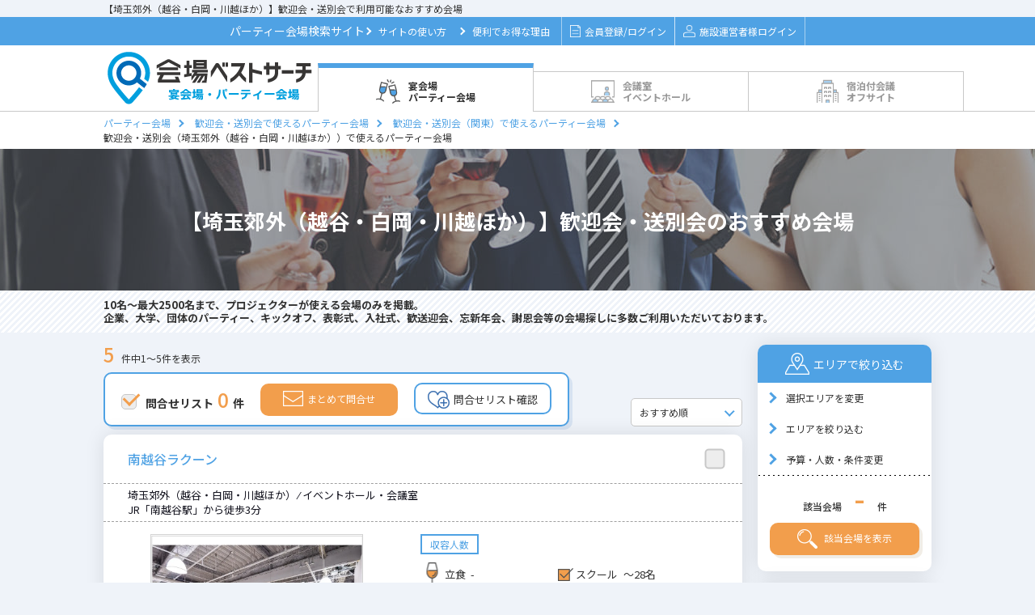

--- FILE ---
content_type: text/html;charset=UTF-8
request_url: https://kaijosearch.com/kanto/P00004/A00263/
body_size: 33183
content:
<!DOCTYPE html PUBLIC "-//W3C//DTD XHTML 1.0 Transitional//EN" "http://www.w3.org/TR/xhtml1/DTD/xhtml1-transitional.dtd">
<html>
<head>
<meta http-equiv="Content-Type" content="text/html; charset=utf-8" />
<title>【埼玉郊外（越谷・白岡・川越ほか）】歓迎会・送別会におすすめ！ホテル宴会場・パーティー会場 | 会場ベストサーチ</title>
<meta name="Keywords" content="歓迎会・送別会 ,  埼玉郊外（越谷・白岡・川越ほか） ,  宴会場 , パーティー会場 , ホテル , 貸切レストラン , 会場検索 ,  おすすめ会場, 会場ベストサーチ" />
<meta name="Description" content="歓迎会・送別会で利用する埼玉郊外（越谷・白岡・川越ほか）の宴会場・パーティー会場・貸切レストランを検索できるサイトです。歓迎会・送別会で利用可能なおすすめのホテル宴会場、パーティー会場、貸切レストランまで様々な会場を探せます。形式（立食パーティー・着席／コース料理）、宴会・パーティープラン、会場スペック（広さ、収容人数、天井高）、設備・備品まで多くの情報が掲載されておりますので、気になる会場へお問い合わせください。" />
<link rel="canonical" href="https://kaijosearch.com/kanto/P00004/A00263/"/>
<script type="application/ld+json">
{
    "@context": "https://schema.org",
    "@type": "Organization",
    "name": "株式会社アイデアログ",
    "url": "https://idealog.co.jp/",
    "logo": {
        "@type": "ImageObject",
        "url": "https://kaijosearch.com/img/logo_enkai.png",
        "width": "264",
        "height": "67"
    },
    "description": "パーティー・イベント会場検索サイト「会場ベストサーチ」の運営や、ホテル・結婚式場・イベントホール・会議室向けのWEB集客コンサルティング・システム開発、PR／記事サイト「PremiumPress」の運営など",
    "foundingDate": "2013-01-09",
    "contactPoint": {
        "@type": "ContactPoint",
        "telephone": "03-6458-1873",
        "email": "kbs_support@idealog.co.jp",
        "contactType": "会場ベストサーチ事務局"
    },
    "address": {
        "@type": "PostalAddress",
        "streetAddress": "本郷 2-17-12 THE HILLS HONGO  5階",
        "addressLocality": "文京区",
        "addressRegion": "東京都",
        "postalCode": "113-0033",
        "addressCountry": "JP"
    },
    "sameAs": "https://www.facebook.com/kaijosearch/?locale=ja_JP"
}
</script><script type="application/ld+json">
{
	"@context": "http://schema.org",
	"@type": "BreadcrumbList",
	"itemListElement": [
		{
			"@type": "ListItem",
			"position": 1,
			"item": {
				"@id": "/",
				"name": "パーティー会場"
			}
		},
		{
			"@type": "ListItem",
			"position": 2,
			"item": {
				"@id": "/P/P00004/",
				"name": "歓迎会・送別会で使えるパーティー会場"
			}
		},
		{
			"@type": "ListItem",
			"position": 3,
			"item": {
				"@id": "/kanto/P00004/",
				"name": "歓迎会・送別会（関東）で使えるパーティー会場"
			}
		},
		{
			"@type": "ListItem",
			"position": 4,
			"item": {
				"@id": "/kanto/P00004/A00263/",
				"name": "歓迎会・送別会（埼玉郊外（越谷・白岡・川越ほか））で使えるパーティー会場"
			}
		}
	]
}
</script>
<link rel="shortcut icon" href="/enkai.ico"><link href="https://fonts.googleapis.com/css?family=Oswald:300,400,500&display=swap" rel="stylesheet" />
<link href="https://fonts.googleapis.com/css?family=Noto+Sans+JP:400,500,700|Oswald&display=swap" rel="stylesheet" />
<link href="/css/layout.css?20260115a" rel="stylesheet" type="text/css" />
<link href="/css/style.css?20260115a" rel="stylesheet" type="text/css" />
<link href="/css/contents.css?20260115a" rel="stylesheet" type="text/css" />
<script type="text/javascript" src="/js/jquery.js?20260115a" charset="utf-8"></script>
<script type="text/javascript" src="/js/jquery.cookie.js?20260115a" charset="utf-8"></script>
<script type="text/javascript" src="/js/jquery-ui.min.js?20260115a"></script>
<script type="text/javascript" src="/js/jquery.ui.datepicker-ja.min.js?20260115a"></script>
<script type="text/javascript" src="/js/datepicker.js?20260115a"></script>
<script>
$(function(){
	
	$(".checkEstimateNum").on("click", function(){
		var frontSearchKbn = $("input[name='searchCondition.frontSearchKbn']").val();
		var areaGroupId = $("input[name='areaGroupId']").val();
		var dataAction = $(this).data("action");
		var count = parseInt($(".estimateCount").html());
		if ($(".estimateCount").html() == undefined) {
			count = parseInt($(".estimate-target-counter").html());
		}

		var $estimate_check_cookie = getEstimateCheckCookie();

		if (count == 0 || $estimate_check_cookie.length <= 0) {
			$.confirm({
				'title'		: '見積依頼エラー',
				'message'	: "見積依頼対象施設が選択されていません。施設を選択して、見積もりを行ってください。",
				'buttons'	: {
					'OK'	: {
						'class'	: 'blue',
						'action': function(){
						}
					},
				}
			});
		} else if (count <= 10 && dataAction == 'estimateRequestRegist') {
			window.open('https://kaijosearch.com/' + dataAction + '/?frontSearchKbn=' + frontSearchKbn + '&areaGroupId=' + areaGroupId);
		} else if (dataAction == 'estimateTarget') {
			window.open('https://kaijosearch.com/' + dataAction + '/10/1/?frontSearchKbn=' + frontSearchKbn);
		} else if (count > 10 && dataAction == 'estimateRequestRegist') {
			$.confirm({
				'title'		: '見積依頼数',
				'message'	: "見積依頼は最大で10件まで可能です。「リスト確認」を押して問合せ件数を10件以内にしてください。",
				'buttons'	: {
					'リスト確認' : {
						'class'	: 'list-confirm',
						'action': function(){
							window.open('https://kaijosearch.com/estimateTarget/10/1/?frontSearchKbn=' + frontSearchKbn);
						}
					}
				}
			});
		} else {
			$.confirm({
				'title'		: '見積依頼数',
				'message'	: "見積依頼は最大で10件まで可能です。「リスト確認」を押して問合せ件数を10件以内にしてください。",
				'buttons'	: {
					'戻る'	: {
						'class'	: 'modal_close',
						'action': function(){
						}
					},
					'リスト確認' : {
						'class'	: 'list-confirm',
						'action': function(){
							window.open('https://kaijosearch.com/estimateTarget/10/1/?frontDto.frontSearchKbn=' + frontSearchKbn);
						}
					}
				}
			});
		}
	});
});


function getEstimateCheckCookie() {
	var $estimate_check_cookie = $.cookie(getEstimateCheckCookieName());
	if ($estimate_check_cookie === undefined) {
		$estimate_check_cookie = [];
	} else {
		$estimate_check_cookie = $estimate_check_cookie.split(",");
	}
	return $estimate_check_cookie;
}


function setEstimateCheckCookie($estimate_check_cookie) {

	var cookie_name = getEstimateCheckCookieName();

	
	$estimate_check_cookie = $.grep($estimate_check_cookie, function(e) {
		return e;
	});

	
	$estimate_check_cookie = $estimate_check_cookie.filter(function (x, i, self) {
		return self.indexOf(x) === i;
	});

	
	if ($estimate_check_cookie.length > 0) {
		$.cookie(cookie_name, $estimate_check_cookie, { path: '/', expires: 7});
	} else {
		$.removeCookie(cookie_name, { path: '/'});
	}
	return $estimate_check_cookie;
}


function getEstimateCheckCookieName() {
	var search_kbn = "1";
	var large_area = "1";
	return "estimate-check-kbn" + search_kbn + "-area" + large_area;
}

function openModal() {
	document.getElementById('pastEstimateModal').style.display = 'block';
}
</script><script>

function init_search_form() {

	
	$(".area_top_page #area ul li a").off("click");
	$(".area_top_page #area ul li a").on("click", function() {
		if ($(this).hasClass("on")) {
			$(this).removeClass("on");
			$(this).nextAll("input.wide-area").attr("disabled", "disabled");
			$(this).nextAll("input.inner-area").attr("disabled", "disabled");
		} else {
			$(this).addClass("on");
			$(this).nextAll("input.wide-area").removeAttr("disabled");
			$(this).nextAll("input.inner-area").removeAttr("disabled");
		}
		$(window).trigger('check');
		getResultCount();
	});

	
	$(".facility_list_page #area ul li.child-check a").off("click");
	$(".facility_list_page #area ul li.child-check a").on("click", function(e) {
		if ($(this).hasClass("on")) {
			$(this).removeClass("on");
			$(this).nextAll("input.inner-area").attr("disabled", "disabled");
		} else {
			$(this).addClass("on");
			$(this).nextAll("input.inner-area").removeAttr("disabled");
		}
		$(window).trigger('check');
		getResultCount();

		
		e.stopPropagation();
	});

	
	$(".facility_list_page #area .parent-check").off("click");
	$(".facility_list_page #area .parent-check").on("click", function(){

		var cookie_name = "area-init-open-option";
		var classes = $(this).attr("class").split(' ');

		// クッキーを取得
		$current_area_cookie = $.cookie(cookie_name);
		if ($current_area_cookie === undefined) {
			$current_area_cookie = [];
		} else {
			$current_area_cookie = $current_area_cookie.split(",");
		}

		// 開閉によって処理を切り分け
		if ($(this).children("div").hasClass("open")) {

			// 開いたときは、クッキー配列に開いたリストのクラスを追加
			for (var i = 0; i < classes.length; i++) {
				if (classes[i] != 'parent-check') {
					$current_area_cookie.push(classes[i]);
				}
			}

		} else {

			// 閉じたときは、クッキー配列から閉じたリストのクラスを削除
			for (var i = 0; i < $current_area_cookie.length; i++) {
				for (var j = 0; j < classes.length; j++) {
					if ($current_area_cookie[i] === classes[j]) {
						$current_area_cookie.splice(i, 1);
						break;
					}
				}
			}
		}

		// 重複を削除してクッキーを保存
		$current_area_cookie = $current_area_cookie.filter(function (x, i, self) {
			return self.indexOf(x) === i;
		});
		$.cookie(cookie_name, $current_area_cookie, { path: '/'});
	});

	// （選択エリアを変更のprettyPopin用） 地図をクリックしたときの処理
	$(".prettyContent .area_top_page #area ul li a").off("click");
	$(".prettyContent .area_top_page #area ul li a").on("click", function(e) {
		if ($(this).hasClass("on")) {
			$(this).removeClass("on");
			$(this).nextAll("input.wide-area").attr("disabled", "disabled");
			$(this).nextAll("input.inner-area").attr("disabled", "disabled");
		} else {
			$(this).addClass("on");
			$(this).nextAll("input.wide-area").removeAttr("disabled");
			$(this).nextAll("input.inner-area").removeAttr("disabled");
		}
		$(window).trigger('check');
		getResultCount(".prettyContent form");

		// 親要素への親要素への伝播をキャンセル
		e.stopPropagation();
	});

	// （選択エリアを変更のprettyPopin用）モーダルが表示されたタイミングでの検索条件で件数を取得
	$(".prettyContent form").on("inview", function(){
		getResultCount(".prettyContent form");
	});

	// スタイル
	$('.facilityStyle').change(function() {
		change_condition($(this));
	});

	// 人数From（飲食）
	$('.guestsNumberFoodFrom').change(function() {
		change_condition($(this));
	});

	// 人数To（飲食）
	$('.guestsNumberFoodTo').change(function() {
		change_condition($(this));
	});

	// 一人当たりの予算From
	$('.budgetPerOneFrom').change(function() {
		change_condition($(this));
	});

	// 一人当たりの予算To
	$('.budgetPerOneTo').change(function() {
		change_condition($(this));
	});

	//利用目的
	$('.usePurpose').change(function() {
		change_condition($(this));
	});

	// 宿泊可能な施設
	$('#isLodging').click(function() {
		change_condition($(this));
	});

	// 軽食手配可能な施設
	$('#isCatering').click(function() {
		change_condition($(this));
	});

	// 人数From（会議）
	$('.guestsNumberConferenceFrom').change(function() {
		change_condition($(this));
	});

	// 人数To（会議）
	$('.guestsNumberConferenceTo').change(function() {
		change_condition($(this));
	});

	// 会場タイプ
	$("input[name='searchCondition.facilityKinds']").click(function(){
		change_condition($(this));
	});


	// 宿泊付会議 スタイル
	$('.lodgingFacilityStyle').change(function() {
		change_condition($(this));
	});

	// 宿泊付会議 人数From
	$('.lodgingGuestsNumberFrom').change(function() {
		change_condition($(this));
	});

	// 宿泊付会議 人数To
	$('.lodgingGuestsNumberTo').change(function() {
		change_condition($(this));
	});

	// 宿泊付会議 目的
	$('.lodgingUsePurpose').change(function() {
		change_condition($(this));
	});

	// 宿泊付会議 宿泊人数From
	$('.lodgingNumFrom').change(function() {
		change_condition($(this));
	});

	// 宿泊付会議 宿泊人数To
	$('.lodgingNumTo').change(function() {
		change_condition($(this));
	});

	// 宿泊付会議 プラン予算
	$('.lodgingPlanBudget').change(function() {
		change_condition($(this));
	});


	// 二次会 スタイル
	$('.nijikaiFacilityStyle').change(function() {
		change_condition($(this));
	});

	// 二次会 人数From
	$('.nijikaiGuestsNumberFrom').change(function() {
		change_condition($(this));
	});

	// 二次会 人数To
	$('.nijikaiGuestsNumberTo').change(function() {
		change_condition($(this));
	});

	// 二次会 プラン予算From
	$('.nijikaiPlanBudgetFrom').change(function() {
		change_condition($(this));
	});

	// 二次会 プラン予算To
	$('.nijikaiPlanBudgetTo').change(function() {
		change_condition($(this));
	});

	// 二次会 詳細条件
	$("input[name='searchCondition.nijikaiUseConditions']").click(function(){
		change_condition($(this));
	});

	// 個室食事会 プラン金額
	$('.familyPlanBudget').change(function() {
		change_condition($(this));
	});

	// 個室食事会 平均予算
	$('.familyAverageBudget').change(function() {
		change_condition($(this));
	});

	// 個室食事会 利用目的
	$('.familyUsePurpose').change(function() {
		change_condition($(this));
	});

	// 個室食事会 会場の種類
	$("input[name='searchCondition.familyFacilityKind']").click(function(){
		change_condition($(this));
	});

	// 個室食事会 料理ジャンル
	$("input[name='searchCondition.familyUseCooking']").click(function(){
		change_condition($(this));
	});

	// 見積チェック時
	$(document).on("click", ".echeck", function() {
		estimateCheck($(this));
	});

	// 画面初期表示の際の見積りチェック状態の設定
	var $current_estimate_check_cookie = getEstimateCheckCookie();
	$(".echeck").each(function(idx, item){
		if ($current_estimate_check_cookie.indexOf($(item).attr("title")) >= 0) {
			$(item).addClass("on");
		} else {
			$(item).addClass("off");
		}
	});

	if (isSeachConditionInputed()) {
		// 画面描画時に検索上限が入力されている場合は、表示条件での件数を取得
		getResultCount();
	}
}

/*
 * 検索条件を変更したときの検索結果件数取得処理
 */
function change_condition(jQueryObj) {

	if (jQueryObj.hasClass("on") && jQueryObj.val() == '') {
		// On -> Off
		jQueryObj.removeClass("on");
	} else {
		// Off -> On
		jQueryObj.addClass("on");
	}

	getResultCount();
}

/*
 * 施設詳細のJavaScript処理を初期化
 */
function init_facility_detail_process() {

	// 見積チェック時
	$(document).on("click", ".echeck", function() {
		estimateCheck($(this));
	});

	// 画面初期表示の際の見積りチェック状態の設定
	var $current_estimate_check_cookie = getEstimateCheckCookie();
	$(".echeck").each(function(idx, item){
		if ($current_estimate_check_cookie.indexOf($(item).attr("title")) >= 0) {
			$(item).addClass("on");
		} else {
			$(item).addClass("off");
		}
	});
	checkIsShowRequestBtn($current_estimate_check_cookie.length);
}

/*
 * 見積依頼確認のJavaScript処理を初期化
 */
function init_estimate_target_process() {

	// 見積チェック時
	$(".echeck").click(function() {
		estimateCheck($(this));
	});
}

/*
 * Ajaxで検索結果件数を取得する。
 */
function getResultCount(target_form) {

	if (!target_form) {
		target_form = "#main_form";
	}

	// GETパラメータ文字列を作成する
	var query_string = "";

	$(target_form + " input[type='hidden']").each(function() {
		if (!$(this).is(':disabled')) {
			query_string += $(this).attr('name');
			query_string += "=";
			query_string += $(this).val();
			query_string += "&";
		}
	});

	$(target_form + " input:checkbox").each(function() {
		if ($(this).is(':checked')) {
			query_string += $(this).attr('name');
			query_string += "=";
			query_string += $(this).val();
			query_string += "&";
		}
	});

	$(target_form + " select").each(function() {
		query_string += $(this).attr('name');
		query_string += "=";
		query_string += $(this).val();
		query_string += "&";
	});

	$(target_form + " input:radio").each(function() {
		if ($(this).is(':checked')) {
			query_string += $(this).attr('name');
			query_string += "=";
			query_string += $(this).val();
			query_string += "&";
		}
	});

	$.ajax({
		type : "GET",
		url : "/facilityList/count/?" + query_string,
		dataType : "json",
		success : function(result) {
			setResult(target_form, result.count)
		}
	});

	$.ajax({
		type : "GET",
		url : "/facilityList/countArea/?" + query_string,
		dataType : "json",
		success : function(result) {
			for (key in result[0]) {
				$('#s' + key).text('(' + result[0][key].toString() +  ')');
			}
			for (key in result[1]) {
				$('#w' + key).text('(' + result[1][key].toString() +  ')');
			}
		}
	});


}

/*
 * 検索条件が1つでも入力されている場合、trueを返す。
 */
function isSeachConditionInputed() {

	var exist = false;
	$("#main_form input:hidden").each(function() {
		if ($(this).attr("name") == "searchCondition.availableArea") {
			exist = true;
		}
	});

	$("#main_form input:checkbox").each(function() {
		if ($(this).is(':checked')) {
			exist = true;
		}
	});
	$("#main_form input:text").each(function() {
		if ($(this).val() != "") {
			exist = true;
		}
	});
	return exist;
}

/*
 * 結果件数を表示に反映する。
 */
function setResult(form, count) {

	if (count <= 0) {
		$(".number_init").show();
		for ( var i = 1; i <= 5; i++) {
			$(".number_" + i).hide();
		}
		$(".calculator .number").html("-");

	} else {
		// 検索結果が 1 件以上
		$(".calculator .number").html(count);
		$(".number_init").hide();
	}
}


function estimateCheck(target) {

	if (!navigator.cookieEnabled) {
		alert('会場ベストサーチのご利用にはCookie(クッキー)の設定を有効にする必要があります。\nブラウザや端末の設定をお願いします。\nCookie(クッキー)がOFFになっている環境では、まとめてお問合せが機能しない状態となります。');
		return;
	}

	
	$estimate_check_cookie = getEstimateCheckCookie();

	
	var facilityId = target.attr("title").trim();
	var isOn = target.hasClass("on");
	if (isOn) {
		// on→off
		target.removeClass("on");
		for (var i = 0; i < $estimate_check_cookie.length; i++) {
			if ($estimate_check_cookie[i] === facilityId) {
				$estimate_check_cookie.splice(i, 1);
				break;
			}
		}
		target.addClass("off");
	} else {
		// off→on
		target.removeClass("off");
		$estimate_check_cookie.push(facilityId);
		target.addClass("on");
	}

	
	$estimate_check_cookie = setEstimateCheckCookie($estimate_check_cookie);

	
	checkIsShowRequestBtn($estimate_check_cookie.length);

	
	if (target.hasClass("left-echeck") || target.hasClass("right-echeck")) {

		var targetAlign = target.hasClass("left-echeck") ? "right" : "left";
		if (isOn) {
			// on⇒off
			$(document).find(".cassette" + facilityId + " ." + targetAlign + "-echeck").removeClass("on").addClass("off");
		} else {
			// on⇒off
			$(document).find(".cassette" + facilityId + " ." + targetAlign + "-echeck").removeClass("off").addClass("on");
		}
	}
}

//ページ上部の問い合わせリストの表示切替処理
function checkIsShowRequestBtn(count) {
	$estimateBox = $("div#estimate-box");
	$foot = $("footer");
	if (parseInt(count) > 0) {
		$foot.css("margin-bottom", $('#estimate-box').outerHeight());
		$('#main').css("padding-bottom", $('#foot').height() + 100);
		$('#pretty').css("margin-bottom", "101px");
		$estimateBox.fadeIn("150");
		$estimateBox.find("span.estimate-target-counter").text(count);
	} else {
		$foot.css("margin-bottom", "0");
		$('#main').css("padding-bottom", $('#foot').height());
		$('#pretty').css("margin-bottom", "101px");
		$estimateBox.fadeOut("150");
		$estimateBox.find("span.estimate-target-counter").text(count);
	}
	$(".estimateCount").html(count);
}
</script>
<script type="text/javascript" src="/js/jquery.blockUI.js?20260115a"></script>
<script type="text/javascript" src="/js/pagetop.js?20260115a"></script>
<script type="text/javascript" src="/js/footer.js?20260115a"></script>
<!-- Google Tag Manager -->
<script>(function(w,d,s,l,i){w[l]=w[l]||[];w[l].push({'gtm.start':
new Date().getTime(),event:'gtm.js'});var f=d.getElementsByTagName(s)[0],
j=d.createElement(s),dl=l!='dataLayer'?'&l='+l:'';j.async=true;j.src=
'https://www.googletagmanager.com/gtm.js?id='+i+dl;f.parentNode.insertBefore(j,f);
})(window,document,'script','dataLayer','GTM-5C52DN');</script>
<!-- End Google Tag Manager --><link href="/css/calendar_styles.css?20260115a" rel="stylesheet" type="text/css" />
<link href="/css/calendar_list_styles.css?20260115a" rel="stylesheet" type="text/css" />
<link href="/css/facility_availability_modal.css?20260115a" rel="stylesheet" type="text/css" />

<link href="/css/party.css?20260115a" rel="stylesheet" type="text/css" /><link href="/css/search.css?20260115a" rel="stylesheet" type="text/css" />
<link href="/css/prettyPopin.css?20260115a" rel="stylesheet" type="text/css" />
<link href="/css/ad.css?20260115a" rel="stylesheet" type="text/css" />
<script type="text/javascript" src="/js/jquery.prettyPopin.js?20260115a"></script>
<script type="text/javascript" src="/js/form.js?20260115a" charset="utf-8"></script>
<script type="text/javascript" src="/js/inview.min.js?20260115a"></script>
<script type="text/javascript" src="/js/slidemenu.js?20260115a"></script>
<link href="/slick/slick.css?20260115a" rel="stylesheet" type="text/css" />
<link href="/slick/slick-theme.css?20260115a" rel="stylesheet" type="text/css" />
<script type="text/javascript" src="/slick/slick.min.js?20260115a"></script>
<script type="text/javascript" src="/js/search_slide.js?20260115a"></script>
<script type="text/javascript" src="/js/lazyload.min.js?20260115a" charset="utf-8"></script>
<script type="text/javascript" src="/js/orderByDistance.js?20260115a"></script>
<script type="text/javascript" src="/js/jquery.bxslider.min.js?20260115a"></script>
<link href='https://cdn.jsdelivr.net/npm/fullcalendar@5.11.3/main.min.css' rel='stylesheet' />
<script src='https://cdn.jsdelivr.net/npm/fullcalendar@5.11.3/main.min.js'></script>
<script src='https://cdn.jsdelivr.net/npm/@fullcalendar/core@5.11.3/locales/ja.js'></script>
<link href="/css/calendar_styles.css?20260115a" rel="stylesheet" type="text/css" />
<link href="/css/facility_availability_modal.css?20260115a" rel="stylesheet" type="text/css" />
<script>
//すでに読み込み済みの施設IDを管理
const loadedFacilities = new Set();
//施設ごとの表示日付を管理するマップ
const facilityDisplayFromDates = new Map();
//施設ごとの表示期間を管理するマップ
const facilityDisplayPeriods = new Map();
//施設ごとの表示開始前期間を管理するマップ
const facilityDisplayPeriodsBefore = new Map();
//施設ごとの表示開始前期間を取得する関数
function getFacilityDisplayPeriodBefore(facilityId) {
    return facilityDisplayPeriodsBefore.get(facilityId) || 0; // デフォルト値は0日
}
$(document).ready(function() {
	Date.prototype.toYYYYMMDD = function() {
	    return this.getFullYear() + '-' +
	           String(this.getMonth() + 1).padStart(2, '0') + '-' +
	           String(this.getDate()).padStart(2, '0');
	};
	var openFacilities = [];
    const facilityListIds = [2609, 5477, 3771, 3737, 773];
    if (!facilityListIds || facilityListIds.length === 0) {
        return;
    }
    const parameterName = false ? 'facilityIds' : 'facilityIds[]';
    const requestData = {};
    requestData[parameterName] = facilityListIds;

    $.ajax({
        type: 'GET',
        url: '/kbs-backend/api/company/open-schedule-facility-list/site-types/1/',
        dataType: 'json',
        data: requestData,
        traditional: true,
        headers: {
            'Accept': 'application/json'
        },
        success: function(data) {
            openFacilities = data;
            openFacilities.forEach(id => {
                const facilityId = id;
                const detailId = 'detail-' + facilityId;
                const containerSelector = '#' + detailId + ' .calendar-container';
                const calendarContainer = jQuery(containerSelector);
                if (calendarContainer.length > 0) {
                    calendarContainer.show();
                }

                const cassetteSelector = '.cassette' + facilityId;
                const cassetteElement = $(cassetteSelector);

                if (cassetteElement.length > 0) {
                    const debouncedLoad = debounce((fId) => {
                        loadFacilityDetail(fId, null);
                    }, 300);

                    cassetteElement.on('inview', function(event, isInView) {
                        if (isInView) {
                            debouncedLoad(facilityId);
                        }
                    });
                }
            });
        },
        error: function(xhr, status, error) {
            console.error('Error fetching availability data:', error);
        }
    });
});

//施設ごとの表示期間を取得する関数
function getFacilityDisplayPeriod(facilityId) {
    return facilityDisplayPeriods.get(facilityId) || 180; // デフォルト値は180日
}
//施設ごとの表示期間を取得する関数
function getfacilityDisplayFromDates(facilityId) {
    return facilityDisplayFromDates.get(facilityId);
}

//デバウンス処理の実装（共通で使用する関数）
function debounce(func, wait) {
    var timeout;
    return function executedFunction(...args) {
        const later = () => {
            clearTimeout(timeout);
            func(...args);
        };
        clearTimeout(timeout);
        timeout = setTimeout(later, wait);
    };
}

//施設データを取得する関数
function loadFacilityDetail(facilityId, date) {
    if (!facilityId) {
        console.error('facilityIdが指定されていません');
        return;
    }

    if (date == null && loadedFacilities.has(facilityId)) {
        return;
    }
    const detailId = 'detail-' + facilityId;
    const containerSelector = '#' + detailId + ' .calendar-container';
    const calendarContainer = jQuery(containerSelector);
    const loadingEl = calendarContainer.find('.calendar-loading');
    const contentEl = calendarContainer.find('.calendar-content');
    const today = new Date();
    var fromDate, toDate;
    const msPerDay = 24 * 60 * 60 * 1000; // 1日のミリ秒数

    if (date != null) {
        // 渡された日付をそのまま使用（加算しない）
        fromDate = new Date(date);
        toDate = new Date(date);
        toDate.setDate(fromDate.getDate() + 13); // 14日間分
    } else {
        // 初期表示用
        fromDate = new Date(today);
        fromDate.setDate(today.getDate() + 30);
        toDate = new Date(fromDate);
        toDate.setDate(fromDate.getDate() + 13);
    }

    facilityDisplayFromDates.set(facilityId, fromDate);

    var requestData = {
    	'from': fromDate.toYYYYMMDD(),
    	'to': toDate.toYYYYMMDD()
    };

    // カレンダーコンテナを表示し、コンテンツは非表示にする
    calendarContainer.show();
    contentEl.hide();
    // ローディング表示
    loadingEl.show();

    $.ajax({
        type: 'GET',
        url: '/kbs-backend/api/company/facilities/' + facilityId + '/availabilities/site-types/' + '1',
        dataType: 'json',
        data: requestData,
        headers: {
            'Accept': 'application/json'
        },
        success: function(data) {
        	loadedFacilities.add(facilityId);
            if (!data || data.length == 0 || data.calendarPublicFlag === false) {
                calendarContainer.hide();
                return;
            }
            try {
                const events = generateEventsFromData(data, facilityId, fromDate);
                initializeCalendars(events, facilityId, today, fromDate);
                contentEl.show();
            } catch (e) {
                console.error('Error processing data:', e);
                calendarContainer.hide();
            }
        },
        error: function(xhr, status, error) {
            console.error('Error fetching availability data:', error);
            calendarContainer.hide();
        },
        complete: function() {
            // ローディング表示を非表示
            loadingEl.hide();
        }
    });
}
function handleEventClick(info, facilityId) {
    const { status, displayType } = info.event.extendedProps;

    if (status === 5) {
        return;
    }
    const modalFunction = displayType === 1
        ? showAvailabilityModal
        : showAvailabilitySimpleModal;
    modalFunction(info.event.startStr, facilityId);
}

function initializeCalendars(events, facilityId, today, fromDate) {
    const calendarId = '#calendar_' + facilityId;
    const calendarEl = document.querySelector(calendarId);
    const firstDayOfCurrentMonth = new Date(fromDate.getFullYear(), fromDate.getMonth(), 1);
    var initialDate = firstDayOfCurrentMonth;
    if (!calendarEl) {
        console.error(`カレンダー要素が見つかりません。facility ID: `);
        return;
    }
    if (calendarEl._calendar) {
        calendarEl._calendar.destroy();
    }
    const calendarOptions = {
        initialView: 'dayGrid',
        duration: { days: 14 },
        initialDate: fromDate,
        locale: 'ja',
        headerToolbar: false,
        height: 100,
        firstDay: fromDate,
        dayMaxEvents: 1,
        dayHeaderFormat: {
            weekday: 'short',
            month: 'numeric',
            day: 'numeric',
            omitCommas: true
        },
        dayHeaderFormat: {
            weekday: 'short'
        },
        views: {
            dayGrid: {
                duration: { days: 14 }
            }
        },
        events: events,
        eventDisplay: 'block',
        displayEventTime: false,
        eventClick: function(info) {
            handleEventClick(info, facilityId);
        },
        eventDidMount: function(info) {
            if (info.event.title && info.event.title.includes('<i class="fa-')) {
                const titleElement = info.el.querySelector('.fc-event-title');
                if (titleElement) {
                    titleElement.innerHTML = info.event.title;
                }
            }
        },
        dayCellDidMount: function(arg) {
            const dayFrame = arg.el.querySelector('.fc-daygrid-day-frame');
            if (!dayFrame) return;

            // 日付表示用の要素を作成
            const dateDisplay = document.createElement('div');
            dateDisplay.className = 'calendar-date-display';

            // 日付をフォーマット
            const month = arg.date.getMonth() + 1;
            const day = arg.date.getDate();
            dateDisplay.textContent = month + '/' + day;

            // dayFrameの先頭に日付表示を挿入
            dayFrame.insertBefore(dateDisplay, dayFrame.firstChild);

            // 日付範囲のチェック
            const today = new Date();
            today.setHours(0, 0, 0, 0);
            const startDate = new Date(today);
            const displayPeriodBefore = getFacilityDisplayPeriodBefore(facilityId);
            startDate.setDate(today.getDate() + displayPeriodBefore);
            var endDate = new Date(today);
            const displayPeriodDay = getFacilityDisplayPeriod(facilityId);
            endDate.setDate(today.getDate() + displayPeriodDay - 1);
			// 表示期間外のデータは"-"で表示
			if (arg.date < startDate || arg.date > endDate) {
                arg.el.classList.add('not-available-day');
                arg.el.classList.add('past-date');
                const eventContent = arg.el.querySelector('.fc-daygrid-day-events');
                if (eventContent) {
                    eventContent.innerHTML =
                        '<div class="fc-daygrid-event-harness">' +
                        '<div class="status-event status-not-available">' +
                        '<div class="fc-event-main">' +
                        '<span class="hyphen-text">-</span>' +
                        '</div>' +
                        '</div>' +
                        '</div>';
                }
                return;
            }

            const events = arg.view.calendar.getEvents();
            const dateStr = arg.date.toYYYYMMDD();

            const event = events.find(event => event.startStr === dateStr);
            if (event && event.extendedProps.holiday) {
                arg.el.classList.add('holiday');
            }

            const dayEvents = events.filter(event => event.startStr === dateStr);

            // クリック可能なセルの設定
            if (dayEvents.some(event =>
                event.extendedProps.status !== 5) &&
                arg.date <= endDate &&
                arg.date >= today) {

                arg.el.classList.add('clickable-cell');

                // セル全体にクリックイベントを追加
                arg.el.addEventListener('click', function(e) {
                    // イベントの伝播を停止
                    e.stopPropagation();

                    const clickedEvent = dayEvents.find(event =>
                        event.extendedProps.status !== 5
                    );
                    if (clickedEvent) {
                        handleEventClick({
                            event: clickedEvent
                        }, facilityId);
                    }
                });
            }
        }
    };

    const calendar = new FullCalendar.Calendar(calendarEl, calendarOptions);

    try {
        calendar.render();
        setupNavigationButtons(calendar, facilityId);
    } catch (error) {
        console.error('Error rendering calendar:', error);
    }
}
function setupNavigationButtons(calendar, facilityId) {
    const prevButtonId = '#prevButton_' + facilityId;
    const nextButtonId = '#nextButton_' + facilityId;
    const prevButton = document.querySelector(prevButtonId);
    const nextButton = document.querySelector(nextButtonId);

    const newPrevButton = prevButton.cloneNode(true);
    const newNextButton = nextButton.cloneNode(true);

    prevButton.parentNode.replaceChild(newPrevButton, prevButton);
    nextButton.parentNode.replaceChild(newNextButton, nextButton);

    newPrevButton.addEventListener('click', function(e) {
        // 現在の表示日付を取得
        const currentDate = getfacilityDisplayFromDates(facilityId);
        if (!currentDate) return;

        // 2週間前に設定（14日前）
        const msPerDay = 24 * 60 * 60 * 1000;
        const prevDate = new Date(currentDate.getTime() - (14 * msPerDay));

        // 前の日付でデータをロード
        loadFacilityDetail(facilityId, prevDate);
        updateNavigationButtons(calendar, facilityId);
    });

    newNextButton.addEventListener('click', function(e) {
        // 現在の表示日付を取得
        const currentDate = getfacilityDisplayFromDates(facilityId);
        if (!currentDate) return;

        // 2週間後に設定（14日後）
        const msPerDay = 24 * 60 * 60 * 1000;
        const nextDate = new Date(currentDate.getTime() + (14 * msPerDay));

        // 次の日付でデータをロード
        loadFacilityDetail(facilityId, nextDate);
        updateNavigationButtons(calendar, facilityId);
    });

    updateNavigationButtons(calendar, facilityId);
}


function generateEventsFromData(data, facilityId, startDate) {
    const events = [];
    const defaultDayOfWeek = data.dayOfWeek || {
        holidayAvailabilityType: 1,
        mondayAvailabilityType: 1,
        tuesdayAvailabilityType: 1,
        wednesdayAvailabilityType: 1,
        thursdayAvailabilityType: 1,
        fridayAvailabilityType: 1,
        saturdayAvailabilityType: 1,
        sundayAvailabilityType: 1
    };
    const holidays = new Map(
        data.holidays.map(holiday => [holiday.date, holiday.memo])
    );
    const dailySettings = new Map(
        data.dailies.map(daily => [daily.date, daily.availabilityType])
    );

    const facilityComment = jQuery(`#detail- .facility-comment`);
    if (data.calendarMessage) {
        facilityComment.html(data.calendarMessage.replace(/\n/g, '<br>'));
    } else {
        facilityComment.text('');
    }

    // 施設ごとの表示期間を保存
    facilityDisplayPeriods.set(facilityId, data.calendarDisplayPeriod);
    // 施設ごとの表示開始前期間を保存
    facilityDisplayPeriodsBefore.set(facilityId, data.calendarDisplayPeriodBefore || 0);

    const displayPeriodDay = getFacilityDisplayPeriod(facilityId);
    const displayPeriodBefore = getFacilityDisplayPeriodBefore(facilityId);

    // 引数のstartDateを使用し、変更しない
    const calendarStartDate = new Date(startDate);
    // endDateをstartDateから14日後として計算
    var endDate = new Date(calendarStartDate);
    endDate.setDate(calendarStartDate.getDate() + 13);
    // 表示可能期間の計算
    const today = new Date();
    today.setHours(0, 0, 0, 0);

    // 表示開始日（本日 - calendarDisplayPeriodBefore日）
    const minDisplayDate = new Date(today);
    minDisplayDate.setDate(today.getDate() + displayPeriodBefore);

    // 表示終了日（本日 + calendarDisplayPeriod日）
    const maxDisplayDate = new Date(today);
    maxDisplayDate.setDate(today.getDate() + displayPeriodDay);

    for (var i = 0; i < 14; i++) {
    	const date = new Date(calendarStartDate);
    	date.setDate(calendarStartDate.getDate() + i);

        // 表示期間外の場合はスキップ
        if (date < minDisplayDate || date >= maxDisplayDate) {
            continue;
        }

        const dayOfWeek = date.getDay();
        const dateStr = date.toYYYYMMDD();
        var status;
        var title;
        var className = ['status-event'];

        // ステータス決定ロジックは変更なし
        if (dailySettings.has(dateStr)) {
            status = dailySettings.get(dateStr);
        }
        else if (holidays.has(dateStr)) {
            status = defaultDayOfWeek.holidayAvailabilityType;
            className.push('holiday');
        }
        else {
            switch(dayOfWeek) {
                case 0: status = defaultDayOfWeek.sundayAvailabilityType; break;
                case 1: status = defaultDayOfWeek.mondayAvailabilityType; break;
                case 2: status = defaultDayOfWeek.tuesdayAvailabilityType; break;
                case 3: status = defaultDayOfWeek.wednesdayAvailabilityType; break;
                case 4: status = defaultDayOfWeek.thursdayAvailabilityType; break;
                case 5: status = defaultDayOfWeek.fridayAvailabilityType; break;
                case 6: status = defaultDayOfWeek.saturdayAvailabilityType; break;
            }
        }

        // タイトル設定ロジックは変更なし
        switch(status) {
            case 1:
                title = '<i class="fa-regular fa-comment-dots"></i>';
                className.push('status-inquiry');
                break;
            case 2:
                title = '◎';
                className.push('clickable');
                break;
            case 3:
                title = '○';
                className.push('clickable');
                break;
            case 4:
                title = '△';
                className.push('clickable');
                break;
            case 5:
                title = '×';
                className.push('status-not-available');
                break;
            default:
                title = '<i class="fa-regular fa-comment-dots"></i>';
                className.push('status-inquiry');
                break;
        }

        events.push({
            title: title,
            start: dateStr,
            allDay: true,
            className: className,
            status: status,
            holiday: holidays.has(dateStr) ? holidays.get(dateStr) : null,
            displayType: data.calendarDisplayType
        });
    }

    return events;
}
//ナビゲーションボタンの更新関数
function updateNavigationButtons(calendar, facilityId, fromDate) {
    const prevButtonId = '#prevButton_' + facilityId;
    const nextButtonId = '#nextButton_' + facilityId;
    const prevButton = document.querySelector(prevButtonId);
    const nextButton = document.querySelector(nextButtonId);

    const today = new Date();
    today.setHours(0, 0, 0, 0);

    const startDate = new Date(today);

    var endDate = new Date(today);
    const displayPeriodDay = getFacilityDisplayPeriod(facilityId);
    endDate.setDate(today.getDate() + displayPeriodDay - 1);

    const currentStart = calendar.view.currentStart;
    const currentEnd = calendar.view.currentEnd;
    prevButton.style.display = currentStart <= startDate ? 'none' : 'block';
    nextButton.style.display = currentEnd >= endDate ? 'none' : 'block';
}

</script>
<link href="/css/calendar_list_styles.css?20260115a" rel="stylesheet" type="text/css" />
<script type="text/javascript">
$(document).ready(function(){
	init_search_form();

	$(function(){
		$("#smallAreaFilter").on("click", function() {
			$(this).next("div").slideToggle();
	        $(this).toggleClass("open");
		});
		$("#optionFilter").on("click", function() {
			$(this).next("div").slideToggle();
	        $(this).toggleClass("open");
		});
	});

	
	$current_area_cookie = $.cookie("area-init-open-option");
	if ($current_area_cookie != undefined) {
		$current_area_cookie = $current_area_cookie.split(",");
		for (var i = 0; i < $current_area_cookie.length; i++) {
			if ($current_area_cookie[i]) {
				$init_open_target = $(".facility_list_page #area .parent-check." + $current_area_cookie[i]);
				$init_open_target.children("div").addClass("open");
				$init_open_target.children("ul").css("display", "block");
			}
		}
	}
	lazyload();
});
$(function(){
	$('.ad_slider ul').bxSlider({
		auto: false,
		captions: true,
		slideWidth: 280,
		minSlides:3,
		maxSlides:5,
		slideMargin:10,
		infiniteLoop:false,
		pager:false,
		onSliderLoad: function(index) {
			$('#ad_slider ul div.img a img').each(function() {
				var title = $(this).attr('title');
				if (title) {
					$(this).attr('title', title.replace(/(<([^>]+)>)/gi, ' '));
				}
			});
		}
	});
	$('.slider').slick({
		autoplay: false,
		speed: 1000,
		dots: false,
	});
	$('#f-sort-order').change(function() {
		postOrderByDistance($(this).val());
	});
});
</script>
<link type="text/css" href="/css/jquery.confirm.css?20260115a" rel="stylesheet" />
<script type="text/javascript" src="/js/jquery.confirm.js?20260115a" charset="utf-8"></script><script>
  window.onload = function(){
  	getResultCount();
  }
  function planLink(str){
  	window.open(str , "_blank" );
  }

$(function(){
    $(".search_right #search #area ul li div").on("click", function() {
        $(this).next().next("ul").slideToggle();
        $(this).toggleClass("open");
    });
});
</script>
<script language="JavaScript">

		$(function(){
			$("a[rel^='prettyPopin']").prettyPopin({
				modal : true,
				width : 670,
				height: 550,
				opacity: 0.7,
				animationSpeed: 'fast',
				followScroll: false
			});
		});
	</script>

<script>
$(function(){
	$(".popupAreaChange").on("click", function(){
		var $url = "/facilityList/areaChange/?";
		$("#main_form input[type='hidden']").each(function(index){
			if (!$(this).is(':disabled')) {
				$url += $(this).attr("name") + "=" + $(this).val() + "&";
			}
		});
		$("#main_form input[type='checkbox']").each(function(index){
			if ($(this).is(':checked')) {
				$url += $(this).attr("name") + "=" + $(this).val() + "&";
			}
		});
		$("#main_form select").each(function(index){
			$url += $(this).attr("name") + "=" + $(this).val() + "&";
		});
		console.log($url);
		
						var $d = $("<a href='" + $url + "' rel='prettyPopin'></a>").prettyPopin({
							modal : true,
							width : 1030,
							height: 690,
							opacity: 0.7,
							animationSpeed: 'fast',
							followScroll: false
						});
					
				$d.click();
			
	});
});
</script>

<script type="text/javascript">

$(function(){
	var $estimate_check_cookie = getEstimateCheckCookie();
	var count = $estimate_check_cookie.length;
	if (!count) {
		count = 0;
	}
	checkIsShowRequestBtn(count);
});
</script>

<script>
	function beforeSearch() {
		
					$("#main_form").attr("action", "/kanto/facilityList/search/");
				
		if ($("#area")) {
			var not_checked_at_all = true;
			$area_input_list = $("#area").find("input");
			$area_input_list.each(function(idx, input){
				if (!$(input).attr("disabled")) {
					not_checked_at_all = false;
					return false;
				}
			});
			if (not_checked_at_all) {
				$area_input_list.removeAttr("disabled");
			}
		}
	}
</script><link rel="stylesheet" href="https://cdnjs.cloudflare.com/ajax/libs/font-awesome/6.4.0/css/all.min.css"/>
</head>
<body>
<!-- Google Tag Manager (noscript) -->
<noscript><iframe src="https://www.googletagmanager.com/ns.html?id=GTM-5C52DN" height="0" width="0" style="display:none;visibility:hidden"></iframe></noscript>
<!-- End Google Tag Manager (noscript) --><div id="container">
  <header>
  <div class="contents">
    <h1>【埼玉郊外（越谷・白岡・川越ほか）】歓迎会・送別会で利用可能なおすすめ会場</h1>

    </div>
  <div class="sub_menu">
    <div class="contents">
      <h2>パーティー会場検索サイト</h2>
        <nav>
          <ul>
            <li class="no_border">
                <a href="/memberRegist/">サイトの使い方</a>
              </li>
              <li class="no_border">
                <a href="https://kaijosearch.com/howtoUse/">
                  
                便利でお得な理由</a>
              </li>

              <li><a href="/loginMember/"><img src="/img/icon/header/user_regist.png">会員登録/ログイン</a></li>
                <li><a href="/loginCompany/"><img src="/img/icon/header/for_user.png">施設運営者様ログイン</a></li>
              </ul>
        </nav>
    </div>
  </div>

  <div class="head_main">
    <div class="tab">
      <div class="contents">

        <div class="row">
          <a href="https://kaijosearch.com/kanto/" class="logo">
                <img src="/img/logo_enkai.png" alt="会場ベストサーチ 宴会場・パーティー会場"/>
              </a>
            <nav class="sub">
  <ul>
    <li>
          <a href="/loginMember/">
            <div class="img_width">
              <div class="img"><img src="/img_sp/icon/nav/user_login.png" /></div>
            </div>
            会員ログイン
          </a>
        </li>
        <li>
          <a href="/loginCompany/">
            <div class="img_width">
              <div class="img"><img src="/img_sp/icon/nav/for_company.png" /></div>
            </div>
            施設ログイン
          </a>
        </li>
      <li>
      <a href="javascript:void(0);">
        <div class="img_width">
          <div class="img"><img src="/img_sp/icon/nav/menu.png" /><img src="/img_sp/icon/nav/menu_op.png" /></div>
        </div>
        メニュー
      </a>
    </li>
  </ul>

  <ul class="slide">
    <li class="contact"><a href="https://kaijosearch.com/inquiry/"><img src="/img_sp/icon/nav/estimate_wh.png" />お問合せ</a></li>
    <li class="keyword">
        <dl>
          <dt><img src="/img_sp/icon/nav/keyword_wh.png" />キーワードで探す</dt>
          <dd>
            <script>
  $(function(){
    
    $("#freeword_form_submit_sp").on("click", function(){
      doKeywordSearchSp();
    });
  });
  function doKeywordSearchSp() {
	  var areaGroupId = $("form#freeword_form.freeword_form_sp").find("[name='searchCondition.areaGroupId']").val();
      if (!areaGroupId) {
        alert("検索対象とするエリアを選択してください");
        return;
      }
      var action = "/keyword/" + $(".freeword_form_sp input[name='searchCondition.frontSearchKbn']").val() + "/" + areaGroupId + "/";
      if ($(".freeword_form_sp input[name='searchCondition.freewordText']").val()) {
        action += $(".freeword_form_sp input[name='searchCondition.freewordText']").val() + "/";
      }
      window.location.href = action;
  }
</script>

<form name="keywordActionForm" id="freeword_form" method="post" action="/keyword/;jsessionid=C11F8D599BAEC99C275CD260AA867988" class="freeword_form_sp"><ul>
    <input type="hidden" name="searchCondition.areaGroupId" value="1" />
      <li>
      <input type="text" name="searchCondition.freewordText" value="" placeholder="施設名 ・ 住所 ・ 駅名 など" />
    </li>
    <li>
      <input type="button" value="検索" id="freeword_form_submit_sp" />
    </li>
  </ul>
  <input type="hidden" name="searchCondition.frontSearchKbn" value="1" />
</form></dd>
        </dl>
      </li>
    <li class="featur">
        <dl>
          <dt><img src="/img_sp/icon/nav/featur_wh.png" />特集</dt>
          <dd>
            <ul>
  </ul></dd>
        </dl>
      </li>
    <li class="area">
        <dl>
          <dt><img src="/img_sp/icon/nav/area_wh.png" />都道府県で探す</dt>
          <dd>
            <dl>
  <dt>
        <a href="https://kaijosearch.com/kanto/P00004/">
          関東</a>
      </dt>
      <dd>
        <ul class="seirei_shitei">
         <li><a href="https://kaijosearch.com/kanto/P00004/ibaraki/">茨城県</a></li>
         <li><a href="https://kaijosearch.com/kanto/P00004/tochigi/">栃木県</a></li>
         <li><a href="https://kaijosearch.com/kanto/P00004/gunma/">群馬県</a></li>
         <li><a href="https://kaijosearch.com/kanto/P00004/saitama/">埼玉県</a></li>
         <li><a href="https://kaijosearch.com/kanto/P00004/chiba/">千葉県</a></li>
         <li><a href="https://kaijosearch.com/kanto/P00004/tokyo/">東京都</a></li>
         <li><a href="https://kaijosearch.com/kanto/P00004/kanagawa/">神奈川県</a></li>
         </ul>
      </dd>
    <dt>
        <a href="https://kaijosearch.com/kansai/P00004/">
          関西</a>
      </dt>
      <dd>
        <ul class="seirei_shitei">
         <li><a href="https://kaijosearch.com/kansai/P00004/shiga/">滋賀県</a></li>
         <li><a href="https://kaijosearch.com/kansai/P00004/kyoto/">京都府</a></li>
         <li><a href="https://kaijosearch.com/kansai/P00004/osaka/">大阪府</a></li>
         <li><a href="https://kaijosearch.com/kansai/P00004/hyogo/">兵庫県</a></li>
         <li><a href="https://kaijosearch.com/kansai/P00004/nara/">奈良県</a></li>
         <li><a href="https://kaijosearch.com/kansai/P00004/wakayama/">和歌山県</a></li>
         </ul>
      </dd>
    <dt>
        <a href="https://kaijosearch.com/tokai/P00004/">
          東海</a>
      </dt>
      <dd>
        <ul class="seirei_shitei">
         <li><a href="https://kaijosearch.com/tokai/P00004/gifu/">岐阜県</a></li>
         <li><a href="https://kaijosearch.com/tokai/P00004/shizuoka/">静岡県</a></li>
         <li><a href="https://kaijosearch.com/tokai/P00004/aichi/">愛知県</a></li>
         <li><a href="https://kaijosearch.com/tokai/P00004/mie/">三重県</a></li>
         </ul>
      </dd>
    <dt>
        <a href="https://kaijosearch.com/hokkaido/P00004/">
          北海道</a>
      </dt>
      <dd>
        <ul class="seirei_shitei">
         <li><a href="https://kaijosearch.com/hokkaido/P00004/hokkaido/">北海道</a></li>
         </ul>
      </dd>
    <dt>
        <a href="https://kaijosearch.com/tohoku/P00004/">
          東北</a>
      </dt>
      <dd>
        <ul class="seirei_shitei">
         <li><a href="https://kaijosearch.com/tohoku/P00004/aomori/">青森県</a></li>
         <li><a href="https://kaijosearch.com/tohoku/P00004/iwate/">岩手県</a></li>
         <li><a href="https://kaijosearch.com/tohoku/P00004/miyagi/">宮城県</a></li>
         <li><a href="https://kaijosearch.com/tohoku/P00004/akita/">秋田県</a></li>
         <li><a href="https://kaijosearch.com/tohoku/P00004/yamagata/">山形県</a></li>
         <li><a href="https://kaijosearch.com/tohoku/P00004/fukushima/">福島県</a></li>
         </ul>
      </dd>
    <dt>
        <a href="https://kaijosearch.com/koshinetsu/P00004/">
          甲信越・北陸</a>
      </dt>
      <dd>
        <ul class="seirei_shitei">
         <li><a href="https://kaijosearch.com/koshinetsu/P00004/niigata/">新潟県</a></li>
         <li><a href="https://kaijosearch.com/koshinetsu/P00004/toyama/">富山県</a></li>
         <li><a href="https://kaijosearch.com/koshinetsu/P00004/ishikawa/">石川県</a></li>
         <li><a href="https://kaijosearch.com/koshinetsu/P00004/fukui/">福井県</a></li>
         <li><a href="https://kaijosearch.com/koshinetsu/P00004/yamanashi/">山梨県</a></li>
         <li><a href="https://kaijosearch.com/koshinetsu/P00004/nagano/">長野県</a></li>
         </ul>
      </dd>
    <dt>
        <a href="https://kaijosearch.com/chushikoku/P00004/">
          中国・四国</a>
      </dt>
      <dd>
        <ul class="seirei_shitei">
         <li><a href="https://kaijosearch.com/chushikoku/P00004/tottori/">鳥取県</a></li>
         <li><a href="https://kaijosearch.com/chushikoku/P00004/shimane/">島根県</a></li>
         <li><a href="https://kaijosearch.com/chushikoku/P00004/okayama/">岡山県</a></li>
         <li><a href="https://kaijosearch.com/chushikoku/P00004/hiroshima/">広島県</a></li>
         <li><a href="https://kaijosearch.com/chushikoku/P00004/yamaguchi/">山口県</a></li>
         <li><a href="https://kaijosearch.com/chushikoku/P00004/tokushima/">徳島県</a></li>
         <li><a href="https://kaijosearch.com/chushikoku/P00004/kagawa/">香川県</a></li>
         <li><a href="https://kaijosearch.com/chushikoku/P00004/ehime/">愛媛県</a></li>
         <li><a href="https://kaijosearch.com/chushikoku/P00004/kochi/">高知県</a></li>
         </ul>
      </dd>
    <dt>
        <a href="https://kaijosearch.com/kyushu/P00004/">
          九州・沖縄</a>
      </dt>
      <dd>
        <ul class="seirei_shitei">
         <li><a href="https://kaijosearch.com/kyushu/P00004/fukuoka/">福岡県</a></li>
         <li><a href="https://kaijosearch.com/kyushu/P00004/saga/">佐賀県</a></li>
         <li><a href="https://kaijosearch.com/kyushu/P00004/nagasaki/">長崎県</a></li>
         <li><a href="https://kaijosearch.com/kyushu/P00004/kumamoto/">熊本県</a></li>
         <li><a href="https://kaijosearch.com/kyushu/P00004/oita/">大分県</a></li>
         <li><a href="https://kaijosearch.com/kyushu/P00004/miyazaki/">宮崎県</a></li>
         <li><a href="https://kaijosearch.com/kyushu/P00004/kagoshima/">鹿児島県</a></li>
         <li><a href="https://kaijosearch.com/kyushu/P00004/okinawa/">沖縄県</a></li>
         </ul>
      </dd>
    </dl>

</dd>
        </dl>
      </li>
      <li class="area">
        <dl>
          <dt><img src="/img_sp/icon/nav/area_wh.png" />主要都市で探す</dt>
          <dd>
            <dl>
  <dt>
        <a href="https://kaijosearch.com/kanto/P00004/">
          関東</a>
      </dt>
      <dd>
        <ul class="seirei_shitei">
         <li><a href="https://kaijosearch.com/kanto/P00004/saitama-city/">さいたま市</a></li>
          <li><a href="https://kaijosearch.com/kanto/P00004/chiba-city/">千葉市</a></li>
          <li><a href="https://kaijosearch.com/kanto/P00004/23-ku/">東京都（23区）</a></li>
          <li><a href="https://kaijosearch.com/kanto/P00004/yokohama-city/">横浜市</a></li>
          <li><a href="https://kaijosearch.com/kanto/P00004/kawasaki-city/">川崎市</a></li>
          <li><a href="https://kaijosearch.com/kanto/P00004/sagamihara-city/">相模原市</a></li>
          </ul>
      </dd>
    <dt>
        <a href="https://kaijosearch.com/kansai/P00004/">
          関西</a>
      </dt>
      <dd>
        <ul class="seirei_shitei">
         <li><a href="https://kaijosearch.com/kansai/P00004/kyoto-city/">京都市</a></li>
          <li><a href="https://kaijosearch.com/kansai/P00004/osaka-city/">大阪市</a></li>
          <li><a href="https://kaijosearch.com/kansai/P00004/sakai-city/">堺市</a></li>
          <li><a href="https://kaijosearch.com/kansai/P00004/kobe-city/">神戸市</a></li>
          </ul>
      </dd>
    <dt>
        <a href="https://kaijosearch.com/tokai/P00004/">
          東海</a>
      </dt>
      <dd>
        <ul class="seirei_shitei">
         <li><a href="https://kaijosearch.com/tokai/P00004/shizuoka-city/">静岡市</a></li>
          <li><a href="https://kaijosearch.com/tokai/P00004/hamamatsu-city/">浜松市</a></li>
          <li><a href="https://kaijosearch.com/tokai/P00004/nagoya-city/">名古屋市</a></li>
          </ul>
      </dd>
    <dt>
        <a href="https://kaijosearch.com/hokkaido/P00004/">
          北海道</a>
      </dt>
      <dd>
        <ul class="seirei_shitei">
         <li><a href="https://kaijosearch.com/hokkaido/P00004/sapporo-city/">札幌市</a></li>
          </ul>
      </dd>
    <dt>
        <a href="https://kaijosearch.com/tohoku/P00004/">
          東北</a>
      </dt>
      <dd>
        <ul class="seirei_shitei">
         <li><a href="https://kaijosearch.com/tohoku/P00004/sendai-city/">仙台市</a></li>
          </ul>
      </dd>
    <dt>
        <a href="https://kaijosearch.com/koshinetsu/P00004/">
          甲信越・北陸</a>
      </dt>
      <dd>
        <ul class="seirei_shitei">
         <li><a href="https://kaijosearch.com/koshinetsu/P00004/niigata-city/">新潟市</a></li>
          <li><a href="https://kaijosearch.com/koshinetsu/P00004/kanazawa-city/">金沢市</a></li>
          </ul>
      </dd>
    <dt>
        <a href="https://kaijosearch.com/chushikoku/P00004/">
          中国・四国</a>
      </dt>
      <dd>
        <ul class="seirei_shitei">
         <li><a href="https://kaijosearch.com/chushikoku/P00004/okayama-city/">岡山市</a></li>
          <li><a href="https://kaijosearch.com/chushikoku/P00004/hiroshima-city/">広島市</a></li>
          </ul>
      </dd>
    <dt>
        <a href="https://kaijosearch.com/kyushu/P00004/">
          九州・沖縄</a>
      </dt>
      <dd>
        <ul class="seirei_shitei">
         <li><a href="https://kaijosearch.com/kyushu/P00004/kitakyushu-city/">北九州市</a></li>
          <li><a href="https://kaijosearch.com/kyushu/P00004/fukuoka-city/">福岡市</a></li>
          <li><a href="https://kaijosearch.com/kyushu/P00004/kumamoto-city/">熊本市</a></li>
          </ul>
      </dd>
    </dl>

</dd>
        </dl>
      </li>
      <li class="use">
        <dl>
          <dt><img src="/img_sp/icon/nav/budget_wh.png" />
          予算で探す</dt>
          <dd>
            <ul>
        <li><a href="https://kaijosearch.com/kanto/5000-price/A00263/">5,000円以下</a></li>
        <li><a href="https://kaijosearch.com/kanto/8000-price/A00263/">8,000円以下</a></li>
        <li><a href="https://kaijosearch.com/kanto/10000-price/A00263/">10,000円以下</a></li>
        <li><a href="https://kaijosearch.com/kanto/12000-price/A00263/">12,000円以下</a></li>
        <li><a href="https://kaijosearch.com/kanto/15000-price/A00263/">15,000円以下</a></li>
        </ul>
    </dd>
        </dl>
      </li>
      <li class="use">
        <dl>
          <dt><img src="/img_sp/icon/nav/use_wh.png" />利用目的で探す</dt>
          <dd>
            <ul>
	<li><a href="https://kaijosearch.com/kanto/P00001/A00263/">パーティー(懇親会)</a></li>
	      <li><a href="https://kaijosearch.com/kanto/P00003/A00263/">忘年会・新年会</a></li>
	      <li><a href="https://kaijosearch.com/kanto/P00004/A00263/">歓迎会・送別会</a></li>
	      <li><a href="https://kaijosearch.com/kanto/P00006/A00263/">会議(説明会)+パーティー</a></li>
	      <li><a href="https://kaijosearch.com/kanto/P00005/A00263/">表彰式+パーティー</a></li>
	      <li><a href="https://kaijosearch.com/kanto/P00008/A00263/">祝賀会・記念式典+パーティー</a></li>
	      <li><a href="https://kaijosearch.com/kanto/P00007/A00263/">内定式・入社式+パーティー</a></li>
	      <li><a href="https://kaijosearch.com/kanto/P00002/A00263/">キックオフ+パーティー</a></li>
	      <li><a href="https://kaijosearch.com/kanto/P00045/A00263/">同窓会</a></li>
	      <li><a href="https://kaijosearch.com/kanto/P00040/A00263/">偲ぶ会・お別れの会・法要</a></li>
	      <li><a href="https://kaijosearch.com/kanto/P00067/A00263/">卒業パーティー・謝恩会・追いコン</a></li>
	      </ul></dd>
        </dl>
      </li>
      <li class="number">
          <dl>
            <dt><img src="/img_sp/icon/nav/number_wh.png" />利用人数で探す</dt>
            <dd>
              <ul>
        <li><a href="https://kaijosearch.com/kanto/under-10-person/">少人数（10人以下）</a></li>
        <li><a href="https://kaijosearch.com/kanto/10-person/">大人数（10人以上）</a></li>
        <li><a href="https://kaijosearch.com/kanto/20-person/">20名以上</a></li>
        <li><a href="https://kaijosearch.com/kanto/30-person/">30名以上</a></li>
        <li><a href="https://kaijosearch.com/kanto/40-person/">40名以上</a></li>
        <li><a href="https://kaijosearch.com/kanto/50-person/">50名以上</a></li>
        <li><a href="https://kaijosearch.com/kanto/60-person/">60名以上</a></li>
        <li><a href="https://kaijosearch.com/kanto/70-person/">70名以上</a></li>
        <li><a href="https://kaijosearch.com/kanto/80-person/">80名以上</a></li>
        <li><a href="https://kaijosearch.com/kanto/90-person/">90名以上</a></li>
        <li><a href="https://kaijosearch.com/kanto/100-person/">100名以上</a></li>
        <li><a href="https://kaijosearch.com/kanto/120-person/">120名以上</a></li>
        <li><a href="https://kaijosearch.com/kanto/150-person/">150名以上</a></li>
        <li><a href="https://kaijosearch.com/kanto/200-person/">200名以上</a></li>
        <li><a href="https://kaijosearch.com/kanto/300-person/">300名以上</a></li>
        <li><a href="https://kaijosearch.com/kanto/400-person/">400名以上</a></li>
        <li><a href="https://kaijosearch.com/kanto/500-person/">500名以上</a></li>
        <li><a href="https://kaijosearch.com/kanto/600-person/">600名以上</a></li>
        <li><a href="https://kaijosearch.com/kanto/700-person/">700名以上</a></li>
        <li><a href="https://kaijosearch.com/kanto/800-person/">800名以上</a></li>
        <li><a href="https://kaijosearch.com/kanto/900-person/">900名以上</a></li>
        <li><a href="https://kaijosearch.com/kanto/1000-person/">1000名以上</a></li>
        </ul>
	</dd>
          </dl>
        </li>
      <li class="number">
          <dl>
            <dt><img src="/img_sp/icon/nav/building_search_wh.png" />建物で探す</dt>
            <dd>
              <ul>
        <li><a href="https://kaijosearch.com/kanto/hotel-space/A00263/">ホテル</a></li>
        <li><a href="https://kaijosearch.com/kanto/restaurant-space/A00263/">レストラン・パーティースペース・ダイニング</a></li>
        </ul>
    </dd>
          </dl>
        </li>
      <li><a href="/">TOP</a></li>
    <li><a href="/loginMember/">会員登録/ログイン</a></li>
      <li><a href="/loginCompany/">施設運営者様ログイン</a></li>
    <li>
        <a href="/memberRegist/">サイトの使い方</a>
      </li>
      <li>
        <a href="https://kaijosearch.com/howtoUse/">
          
        便利でお得な理由</a>
      </li>
      <li>
        <a href="https://kaijosearch.com/memberRegist/">
        このサイトについて</a>
      </li>
    <li><a href="https://kaijosearch.com/contents/rule/">利用規約</a></li>
    <li><a href="https://kaijosearch.com/contents/privacy/">プライバシーポリシー</a></li>
    <li><a href="https://kaijosearch.com/contents/faq/">よくある質問</a></li>
      <li><a href="https://kaijosearch.com/keisai/">掲載希望はこちら</a></li>
      <li><a href="https://kaijosearch.com/contents/company/">運営会社</a></li>
  </ul>
</nav></div>

        <nav>
            <ul>
              <li class="active">
                        <a href="https://kaijosearch.com/kanto/">
                          <img src="/img/icon/nav/party.png" />
                          <span>宴会場<br />パーティー会場</span>
                        </a>
                      </li>
                      <li>
                        <a href="https://kaijosearch.com/kaigi/kanto/">
                          <img src="/img/icon/nav/kaigi.png" />
                          <span>会議室<br />イベントホール</span>
                        </a>
                      </li>
                      <li>
                        <a href="https://kaijosearch.com/yado/">
                          <img src="/img/icon/nav/yado.png" />
                          <span>宿泊付会議<br />オフサイト</span>
                        </a>
                      </li>
                    </ul>
          </nav>
        </div>
    </div>

  </div>

</header>
<input id="frontSearchParam" value="searchCondition.areaGroupId=1&amp;searchCondition.availableArea=263&amp;searchCondition.facilityStyle=&amp;searchCondition.guestsNumberFoodFrom=&amp;searchCondition.guestsNumberFoodTo=&amp;searchCondition.budgetPerOneTo=&amp;searchCondition.usePurpose=4&amp;searchCondition.facilityType=&amp;searchCondition.frontSearchKbn=1&amp;searchCondition.displayCount=&amp;searchCondition.featureCode=&amp;initMapSelects=43" type="hidden" />

  <div class="breadcrumb"><ul><li><a href='/'>パーティー会場</a></li><li><a href='/P/P00004/'>歓迎会・送別会で使えるパーティー会場</a></li><li><a href='/kanto/P00004/'>歓迎会・送別会（関東）で使えるパーティー会場</a></li><li>歓迎会・送別会（埼玉郊外（越谷・白岡・川越ほか））で使えるパーティー会場</li></ul></div>

  <div class="top_img list">
        <img src="/img/head_img/party.jpg" class="lazyload"/>
          <div class="copy">
          <h2>【埼玉郊外（越谷・白岡・川越ほか）】歓迎会・送別会のおすすめ会場</h2>
        </div>
      </div>
    <div class="sub_main">
        <div class="contents">
          
      10名～最大2500名まで、プロジェクターが使える会場のみを掲載。<br />
      企業、大学、団体のパーティー、キックオフ、表彰式、入社式、歓送迎会、忘新年会、謝恩会等の会場探しに多数ご利用いただいております。</div>
      </div>
    <div class="contents">
    <div class="main">

      <div class="column-main">
        <section id="list" class="list_column">

          <div class="count">
              <div class="page_count">
                <span>5</span>
                件中1～5件を表示
              </div>
            </div>
            <div class="count sort-area">
              <ul class="estimate">
                  <li>
  <form name="estimateRequestRegistActionForm" method="get" action="/estimateRequestRegist/;jsessionid=C11F8D599BAEC99C275CD260AA867988">
    問合せリスト<span class="red estimateCount"></span>件
  </form></li><li>
                    <a href="javascript:void(0);" class="checkEstimateNum estimate" data-action="estimateRequestRegist">
                      <img src="/img/icon/search/estimate_wh.png"/>まとめて問合せ
                    </a>
                  </li>
                  <li>
                    <a href="javascript:void(0);" class="checkEstimateNum" data-action="estimateTarget">
                      <img src="/img/party/icon/search/list_estimate_off.png" />問合せリスト確認
                    </a>
                  </li>
                </ul>
                <input name="areaGroupId" value="1" type="hidden" />
              <div class="sort-order">
                <div class="select">
                  <select name="searchCondition.sortOrder" id="f-sort-order">
                    <option value="1" selected>おすすめ順</option>
                    <option value="2">現在地から近い順</option>
                    </select>
                </div>
              </div>
            </div>
            <ul class="facility_list">
              <li class="cassette cassette2609">
                  <div class="row">
  <h3>
   <a href="/kanto/F02609/0/" target="_blank" class="name">南越谷ラクーン</a>
     </h3>

  <a href="javascript:void(0);" id="echeck_2609" class="left-echeck echeck check" title="2609"></a>
  </div>

<a href="/kanto/F02609/0/" target="_blank" class="name">
  <div class="row area-access">
    <div class="text">
      <div class="area">
        埼玉郊外（越谷・白岡・川越ほか）
            &frasl;
            イベントホール・会議室</div>
      <div class="access">JR「南越谷駅」から徒歩3分</div></div>
  </div>
</a>
<ul class="slider">
    <li>
                <div class="img">
                  <img src="/facility_image/large_NnKdtaT5Y8HrKX2c.JPG" alt="オープンスペース" class="lazyload"/>
                </div>
              </li>
            <li>
                <div class="img">
                  <img src="/facility_image/large_dgu7vDZDlzvnbX4x.JPG" alt="グラフィックエリア" class="lazyload"/>
                </div>
              </li>
            <li>
                <div class="img">
                  <img src="/facility_image/large_tL8Mp3Kr8uZea5TT.JPG" alt="グラフィックエリア" class="lazyload"/>
                </div>
              </li>
            </ul>
<a href="/kanto/F02609/0/" target="_blank" class="name">
  <div class="number">
    <div class="head">収容人数</div>
      <div class="row">
        <dl>
  <dt class="standing">
    <img src="/img/icon/search/standing.png" alt="立食" />
    立食</dt>
  <dd>
    -</dd>

  <dt class="sitting">
    <img src="/img/icon/search/sit_down.png" alt="着席" />
    着席</dt>
  <dd>
    -</dd>
</dl><dl>
  <dt class="school">
    <img src="/img/icon/search/check.png" alt="スクール" />
    スクール</dt>
  <dd>
    
            ～28名</dd>

  <dt class="theater">
    <img src="/img/icon/search/check.png" alt="シアター" />
    シアター</dt>
  <dd>
    
            ～40名</dd>
</dl>
</div>
  </div>
</a>
<a href="/kanto/F02609/0/" target="_blank" class="name">
  <div class="price">
    <div class="head">
      受付金額</div>
    <img src="/img/icon/search/price.png" alt="受付金額" />
        <dl>
          <dt>立食</dt>
                    <dd>660円/名～</dd>
                  <dt>着席</dt>
                    <dd>660円/名～</dd>
                  </dl>
      </div>
</a>

<div class="pr ellipsis">
    <a href="/kanto/F02609/0/" target="_blank" class="name">
      おしゃれで快適なスペースでイベントを開いてみませんか？セミナーやキッチンを使ったイベント、撮影会、会社説明会等、様々な用途でご利用いただけます。</a>
  </div>

  <div class="facility-calendar" id="detail-2609">
    <div id="detail-2609" class="calendar-list">
	<div class="calendar-container" style="display: none;"
		data-facility-id="2609">
		<div class="calendar-loading">
			<div class="loading-spinner"></div>
			<p class="loading-text">カレンダーを読み込んでいます...</p>
		</div>
		<div class="calendar-header">
			<h4 class="calendar-title">空きカレンダー</h4>
			<p class="facility-comment"></p>
		</div>
		<div class="calendar-wrapper">
			<div id="facility-calendar_2609">
				<div class="calendar-container">
					<div class="month-calendar" id="calendar_2609"></div>
				</div>
			</div>
			<button class="nav-button prev" id="prevButton_2609"></button>
			<button class="nav-button next" id="nextButton_2609"></button>
		</div>
		<div class="calendar-legend">
			<ul>
				<li><span class="legend-icon link-icon">◎</span>: 80%以上空きあり</li>
				<li><span class="legend-icon link-icon">○</span>: 40%以上空きあり</li>
				<li><span class="legend-icon link-icon">△</span>: 40%未満空きあり</li>
				<li><span class="legend-icon cross-icon">×</span>: 利用不可</li>
				<li><span class="legend-icon"><i class="fa-regular fa-comment-dots"></i></span>: 要相談</li>
			</ul>
		</div>
	</div>
</div>
<div id="availabilityModal" class="modal">
	<div class="modal-content">
		<div class="modal-header">
			<h3 id="modalTitle"></h3>
			<div class="nav-buttons">
				<span class="modal-close">&times;</span>
			</div>
		</div>
		<div class="table-container">
			<div class="time-grid-wrapper">
				<table class="time-grid">
					<tr>
						<th colspan="4">08:00</th>
						<th colspan="4">09:00</th>
						<th colspan="4">10:00</th>
						<th colspan="4">11:00</th>
						<th colspan="4">12:00</th>
						<th colspan="4">13:00</th>
						<th colspan="4">14:00</th>
						<th colspan="4">15:00</th>
						<th colspan="4">16:00</th>
						<th colspan="4">17:00</th>
						<th colspan="4">18:00</th>
						<th colspan="4">19:00</th>
						<th colspan="4">20:00</th>
						<th colspan="4">21:00</th>
						</tr>
					<tr class="space-name">
						<th colspan="56"><span
							class="space-label"></span> <span class="space-capacity"></span>
						</th>
					</tr>
					<tr class="space-row">
						<td colspan="56" class="time-slots">
							<div class="timeline">
								<div class="time-slot"></div>
								<div class="time-slot"></div>
								<div class="time-slot"></div>
								<div class="time-slot"></div>
								<div class="time-slot"></div>
								<div class="time-slot"></div>
								<div class="time-slot"></div>
								<div class="time-slot"></div>
								<div class="time-slot"></div>
								<div class="time-slot"></div>
								<div class="time-slot"></div>
								<div class="time-slot"></div>
								<div class="time-slot"></div>
								<div class="time-slot"></div>
								<div class="time-slot"></div>
								<div class="time-slot"></div>
								<div class="time-slot"></div>
								<div class="time-slot"></div>
								<div class="time-slot"></div>
								<div class="time-slot"></div>
								<div class="time-slot"></div>
								<div class="time-slot"></div>
								<div class="time-slot"></div>
								<div class="time-slot"></div>
								<div class="time-slot"></div>
								<div class="time-slot"></div>
								<div class="time-slot"></div>
								<div class="time-slot"></div>
								<div class="time-slot"></div>
								<div class="time-slot"></div>
								<div class="time-slot"></div>
								<div class="time-slot"></div>
								<div class="time-slot"></div>
								<div class="time-slot"></div>
								<div class="time-slot"></div>
								<div class="time-slot"></div>
								<div class="time-slot"></div>
								<div class="time-slot"></div>
								<div class="time-slot"></div>
								<div class="time-slot"></div>
								<div class="time-slot"></div>
								<div class="time-slot"></div>
								<div class="time-slot"></div>
								<div class="time-slot"></div>
								<div class="time-slot"></div>
								<div class="time-slot"></div>
								<div class="time-slot"></div>
								<div class="time-slot"></div>
								<div class="time-slot"></div>
								<div class="time-slot"></div>
								<div class="time-slot"></div>
								<div class="time-slot"></div>
								<div class="time-slot"></div>
								<div class="time-slot"></div>
								<div class="time-slot"></div>
								<div class="time-slot"></div>
								</div>
						</td>
					</tr>
				</table>
			</div>
		</div>
		<p class="data-note">
			空き状況を参考の上、お問合せください。（空き状況はリアルタイムではないケースもございます） <br />
			※空きがない時間もキャンセル等で予約可能なケースがございますので、ご希望を問い合わせ画面にご入力ください。
		</p>
		<div class="time-selector">
				<div class="date-time-group">
					<div class="date-range" id="select-date"></div>
					<div class="time-range">
						希望時間
						<div class="select">
							<select name="startTime" id="startTime">
								<option value="">指定なし</option>
							</select>
						</div>
						<span class="from-to">～</span>
						<div class="select">
							<select name="endTime" id="endTime">
								<option value="">指定なし</option>
							</select>
						</div>
					</div>
				</div>
			</div>
		<div class="modal-footer">
			<form id="inquiryForm" method="post" target="_blank">
				<input type="hidden" name="selectedDate" value=""
					class="selectedDate" /> <input type="hidden"
					name="modalFacilityId" id="modalFacilityId" /> <input
					type="hidden" name="startTime" value=""
					class="startTime" /> <input type="hidden" name="endTime"
					value="" class="endTime" />
				<button class="inquiry-button" id="inquiryButton">
					<img src="/img/icon/search/estimate_wh.png" alt="この会場に問合せ">
					問合せ画面へ
				</button>
			</form>
		</div>
	</div>
</div>
<script>
$(document).ready(function() {
    var frontSearchKbn = 1;
    var facilityStartHour, facilityEndHour;
    let state = {
        facilityStartHour: null,
        facilityEndHour: null,
        currentDefaultStartHour: 8,
        defaultTimeSlotCount: (22 - 8) * 4
    };

    let dragState = {
        isDragging: false,
        startIndex: null,
        currentTimeline: null
    };

    function updateTimeSelectors(startHour, endHour) {
        var $startTime = $('#startTime');
        var $endTime = $('#endTime');

        // セレクトボックスをクリア
        $startTime.empty();
        $endTime.empty();

        // 「指定なし」オプションを追加
        $startTime.append($('<option>').val('').text('指定なし'));
        $endTime.append($('<option>').val('').text('指定なし'));

        // 30分刻みで時間オプションを追加
        for (var hour = startHour; hour <= endHour; hour++) {
            for (var minute = 0; minute < 60; minute += 30) {
                var timeStr = formatNumber(hour) + ':' + formatNumber(minute);
                $startTime.append($('<option>').val(timeStr).text(timeStr));
                $endTime.append($('<option>').val(timeStr).text(timeStr));
            }
        }

        // 最終時間を追加（endHourの0分のみ）
        var finalTime = formatNumber(endHour) + ':00';
        $startTime.append($('<option>').val(finalTime).text(finalTime));
        $endTime.append($('<option>').val(finalTime).text(finalTime));
    }

    function timeToDecimal(timeStr) {
        var parts = timeStr.split(':');
        var hours = parseInt(parts[0], 10);
        var minutes = parseInt(parts[1], 10);
        return hours + minutes / 60;
    }

    function formatNumber(num) {
        return ('0' + num).slice(-2);
    }

    function createTimeGrid(data) {
        var table = $('.time-grid');
        table.empty();

        if (!data.facilityBusinessHours) {
            table.append($('<tr>').append(
                $('<td>').text('本日は営業時間外です')
            ));
            return;
        }

        // 施設の営業時間から開始時間と終了時間を取得
        facilityStartHour = parseInt(data.facilityBusinessHours.open.split(':')[0], 10);
        facilityEndHour = parseInt(data.facilityBusinessHours.close.split(':')[0], 10);

        // 表示用の時間範囲を設定（営業時間の前後1時間）
        var displayStartHour = facilityStartHour - 1;
        // 0:00～ の場合の補正処理
        if (displayStartHour < 0) {
            displayStartHour = 0;
        }
        var displayEndHour = facilityEndHour + 1;
        // ～24:00 の場合の補正処理
        if (facilityEndHour === 24) {
            displayEndHour = 24;
        }

        // 時間セレクタを更新（営業時間のみ選択可能）
        updateTimeSelectors(facilityStartHour, facilityEndHour);

        // 表示用の総時間数を計算
        var totalDisplayHours = displayEndHour - displayStartHour;

        // ヘッダー行の作成
        var headerRow = $('<tr>');
        for (var i = displayStartHour; i < displayEndHour; i++) {
            headerRow.append($('<th>').text(formatNumber(i) + ':00'));
        }
        table.append(headerRow);

        // 各スペースの行を作成
        $.each(data.spaces, function(index, space) {
            if (!space.businessHours) return;

            // スペースの営業時間を取得
            var spaceOpenTime = timeToDecimal(space.businessHours.open);
            var spaceCloseTime = timeToDecimal(space.businessHours.close);
            var spaceNameRow = $('<tr>').addClass('space-name');

            // スペース名と収容人数の表示（既存のコード）
            if (frontSearchKbn == '1' || frontSearchKbn == '4') {
                var nameCell = $('<th>')
                    .attr('colspan', totalDisplayHours)
                    .append(
                        $('<span>').addClass('space-label').text(space.name),
                        $('<span>').addClass('space-capacity').text(space.capacities.standupTo ? '立食' + space.capacities.standupTo + '名' : ''),
                        $('<span>').addClass('capacity-separator').text(space.capacities.standupTo && space.capacities.sitdownTo ? '/' : ''),
                        $('<span>').addClass('space-capacity').text(space.capacities.sitdownTo ? '着席' + space.capacities.sitdownTo + '名' : '')
                    );
            } else {
                var nameCell = $('<th>')
                    .attr('colspan', totalDisplayHours)
                    .append(
                        $('<span>').addClass('space-label').text(space.name),
                        $('<span>').addClass('space-capacity').text(space.capacities.schoolTo ? 'スクール' + space.capacities.schoolTo + '名' : ''),
                        $('<span>').addClass('capacity-separator').text(space.capacities.schoolTo && space.capacities.theaterTo ? '/' : ''),
                        $('<span>').addClass('space-capacity').text(space.capacities.theaterTo ? 'シアター' + space.capacities.theaterTo + '名' : '')
                    );
            }

            spaceNameRow.append(nameCell);
            table.append(spaceNameRow);

            var timelineRow = $('<tr>').addClass('space-row');
            var timelineCell = $('<td>')
                .attr('colspan', totalDisplayHours)
                .addClass('time-slots');

            var timeline = $('<div>')
                .addClass('timeline')
                .attr('id', 'space_' + space.id + '-timeline');

            // 表示範囲内の各時間枠でスロットを生成
            for (var hour = displayStartHour; hour < displayEndHour; hour++) {
                for (var minute = 0; minute < 60; minute += 15) {
                    var currentTime = hour + minute / 60;
                    var timeStr = formatNumber(hour) + ':' + formatNumber(minute);
                    var slotClass = 'time-slot';

                    // 営業時間外（前後1時間）の判定
                    if (hour < facilityStartHour || hour >= facilityEndHour) {
                        slotClass += ' outside-hours';
                    } else {
                        // 営業時間内の場合、予約状況を確認
                        var found = false;
                        for (var j = 0; j < space.availabilities.length; j++) {
                            if (space.availabilities[j].time === timeStr) {
                                slotClass += space.availabilities[j].isAvailable ? ' available' : ' reserved';
                                found = true;
                                break;
                            }
                        }
                    }

                    var timeSlotDiv = $('<div>')
                        .addClass(slotClass)
                        .attr('data-time', timeStr)
                        .css('width', (100 / (totalDisplayHours * 4)) + '%');

                    timeline.append(timeSlotDiv);
                }
            }

            timelineCell.append(timeline);
            timelineRow.append(timelineCell);
            table.append(timelineRow);
        });
    }

    function resetModal() {
        // 時間選択をリセット
        $('#startTime').val('');
        $('#endTime').val('');
        $('.startTime').val('');
        $('.endTime').val('');
        $('.time-grid-wrapper').removeClass('loading');
        $('#modalTitle').text('');
        $('#select-date').text('');
        $('#selectedDate').text('');
    }

    window.showAvailabilityModal = function(date, facilityId) {
        var modal = $('#availabilityModal');

        var formattedDate = date;
        if (date.indexOf('年') !== -1) {
            var parts = date.split(/[年月日]/);
            formattedDate = parts[0] + '-' + parts[1] + '-' + parts[2];
        }
        $('.selectedDate').val(formattedDate);
        var formattedDisplayDate = formatDate(formattedDate);
        $('#modalTitle').text(formattedDisplayDate + "の空き状況");
        $('#select-date').text("問合せ日時: " + formattedDisplayDate);

        $('#modalFacilityId').val(facilityId);
        var baseUrl = '/estimateRedirect/' + facilityId + '/10/1';
        $('#inquiryForm').attr('action', baseUrl);

        // APIリクエストのURLにfacilityIdを使用
        $.ajax({
            type: 'GET',
            url: '/kbs-backend/api/company/facilities/' + facilityId + '/availabilities/site-types/1/' + formattedDate,
            dataType: 'json',
            async: false,
            headers: {
                'Accept': 'application/json'
            },
            success: function(response) {
                createTimeGrid(response);
                $('.time-grid-wrapper').removeClass('loading');
                modal.show();

                // 営業時間が取得できない場合のフォールバック
                if (!facilityStartHour || !facilityEndHour) {
                    facilityStartHour = 8;  // デフォルト開始時間
                    facilityEndHour = 22;   // デフォルト終了時間
                    updateTimeSelectors(facilityStartHour, facilityEndHour);
                }
            },
            error: function(xhr, status, error) {
                console.error('データの取得に失敗しました:', error);
                $('.time-grid-wrapper').removeClass('loading');
                alert('空き状況の取得に失敗しました。');
            }
        });
    };

    function formatDate(date) {
        if (!date) return '';
        var parts = date.split('-');
        if (parts.length !== 3) return date;
        // 数値に変換してから文字列として結合
        return parts[0] + "年" + Number(parts[1]) + "月" + Number(parts[2]) + "日";
    }

    // モーダルを閉じる処理
    $('.modal-close').click(function(e) {
        e.stopPropagation();
        $('#availabilityModal').hide();
        resetModal();
    });

    // モーダルの外側をクリックした時の処理
    $(document).on('click', function(e) {
        if ($(e.target).is('#availabilityModal')) {
            $('#availabilityModal').hide();
            resetModal();
        }
    });

    // 問い合わせボタンを押下
    $('#inquiryButton').off('click').on('click', function(e) {
        e.preventDefault();
        var selectedDate = $('.selectedDate').val();
        var startTime = $('.startTime').val();
        var endTime = $('.endTime').val();
        var form = $(this).closest('form');
        var facilityId = $('#modalFacilityId').val();

        if ((startTime && !endTime) || (!startTime && endTime)) {
            alert("開始時間と終了時間は両方設定するか、もしくは両方指定なしにしてください。");
            return false;
        }

        if (startTime && endTime && startTime >= endTime) {
            alert('終了時間は開始時間より後に設定してください。');
            return;
        }

        // 元のactionを保存
        var originalAction = form.attr('action');

        // 新しいactionを設定して送信
        var newAction = originalAction + '/' + selectedDate + '/' + startTime + '/' + endTime + '/';
        form.attr('action', newAction);
        form.submit();

        // 元のactionに戻す
        setTimeout(function() {
            form.attr('action', originalAction);
        }, 100);
    });

    $('#endTime').on('change', function() {
        var startTime = $('#startTime').val();
        var endTime = $(this).val();

        if (startTime && endTime) {
            var startDecimal = timeToDecimal(startTime);
            var endDecimal = timeToDecimal(endTime);
        }
        $('.endTime').val(endTime);
    });

    $('#startTime').on('change', function() {
        var startTime = $(this).val();
        var endTime = $('#endTime').val();

        if (startTime && endTime) {
            var startDecimal = timeToDecimal(startTime);
            var endDecimal = timeToDecimal(endTime);
        }
        $('.startTime').val(startTime);
    });
});
</script><div id="availabilitySimpleModal" class="simple-modal">
    <div class="simple-modal-content">
        <!-- ヘッダー部分 -->
        <div class="simple-modal-header">
            <div class="simple-modal-close-wrapper">
                <span class="simple-modal-close">×</span>
            </div>
        </div>

        <!-- コンテンツ部分 -->
        <div class="simple-modal-body">
            <div class="facility-name">
                施設名：<span id="modalFacilityName"></span>
            </div>
            <div class="simple-date-display">
                問合せ日時：<span id="selectedDateDisplay"></span>（<span id="selectedDayOfWeek"></span>）
            </div>
        </div>

        <!-- フッター部分 -->
        <div class="simple-modal-footer">
            <form id="simpleInquiryForm" method="post" target="_blank">
                <input type="hidden" name="selectedDate" value="" class="selectedDate" />
                <input type="hidden" name="modalFacilityId" id="modalFacilityId" />
                <button type="submit" class="simple-inquiry-button" id="simpleInquiryButton">
                    <img src="/img/icon/search/estimate_wh.png" alt="この会場に問合せ">
                    この日程で問合せ
                </button>
            </form>
        </div>
    </div>
</div>
<script>
$(document).ready(function() {
    // 曜日の配列
    const dayOfWeekJP = ['日', '月', '火', '水', '木', '金', '土'];

    // モーダルを表示する関数
    window.showAvailabilitySimpleModal = function(date, facilityId) {
        var modal = $('#availabilitySimpleModal');
        var formattedDate = date;

        // 施設名を取得して設定
        var facilityNameElement = $('.cassette' + facilityId + ' h3 a.name');
        var facilityName = facilityNameElement.length ? facilityNameElement.text() : '';
        $('#modalFacilityName').text(facilityName);

        // 日付のフォーマット変換
        if (date.indexOf('年') !== -1) {
            var parts = date.split(/[年月日]/);
            formattedDate = parts[0] + '-' + parts[1] + '-' + parts[2];
        }

        // 日付から曜日を計算
        var dateObj = new Date(formattedDate);
        var dayOfWeek = dayOfWeekJP[dateObj.getDay()];

        // 値をセット
        $('.selectedDate').val(formattedDate);
        $('#selectedDateDisplay').text(formatDate(formattedDate));
        $('#selectedDayOfWeek').text(dayOfWeek);
        $('#modalFacilityId').val(facilityId);
        var baseUrl = '/estimateRedirect/' + facilityId + '/10/1';
        $('#simpleInquiryForm').attr('action', baseUrl);
        modal.show();
    };

    // 日付フォーマット関数
    function formatDate(date) {
        if (!date) return '';
        var parts = date.split('-');
        if (parts.length !== 3) return date;
        return parts[0] + "年" + Number(parts[1]) + "月" + Number(parts[2]) + "日";
    }

    // 数値を2桁にフォーマットする関数
    function formatNumber(num) {
        return num < 10 ? '0' + num : num;
    }

    // モーダルを閉じる処理
    $('.simple-modal-close').click(function() {
        $('#availabilitySimpleModal').hide();
    });

    // モーダル外クリックで閉じる
    $(window).click(function(e) {
        if ($(e.target).is('#availabilitySimpleModal')) {
            $('#availabilitySimpleModal').hide();
        }
    });

    // 問い合わせボタンのクリックイベント
    $('#simpleInquiryButton').off('click').on('click', function(e) {
        e.preventDefault();
        var selectedDate = $('.selectedDate').val();

        var form = $(this).closest('form');
        var facilityId = $('#modalFacilityId').val();

        // フォームのアクション設定と送信
        var originalAction = form.attr('action');
        var newAction = originalAction + '/' + selectedDate + '/';
        form.attr('action', newAction);
        form.submit();

        // 元のアクションに戻す
        setTimeout(function() {
            form.attr('action', originalAction);
        }, 100);
    });
});
</script></div>
<div class="plan">
    <dl>
      <dt class="open">
        掲載プラン：
          1時間：
            5500円～<a href="javascript:void(0);"><span>閉じる</span><span>開く</span></a>
        </dt>
      <dd>
        <ul>
            <li class="benefits">
                <a href="/kanto/F02609/plan/#plan4" target="_blank">
                  <h4>
                   1時間
                       あたり
                       (税込)：
                     5500
                      円
                    
                        ～
                      </h4>
                   <div class="plan-name">
                     キッチンス前スペース(キッチンを含む)</div>
                  </a>
              </li>
            <li class="benefits">
                <a href="/kanto/F02609/plan/#plan5" target="_blank">
                  <h4>
                   1時間
                       あたり
                       (税込)：
                     16500
                      円
                    
                        ～
                      </h4>
                   <div class="plan-name">
                     オープンスペース</div>
                  </a>
              </li>
            </ul>
          <div class="planLink">
              <a href="/kanto/F02609/plan/#plan" target="_blank">プラン一覧</a>
            </div>
          </dd>
    </dl>
  </div>
<ul class="button">

  <li>
      <a href="javascript:void(0);" id="echeck_2609" title="2609" class="right-echeck echeck main">
        <img src="/img/party/icon/search/list_estimate_off.png" />
        <img src="/img/party/icon/search/list_estimate_on.png" />
      </a>
    </li>
  <li>
      <form name="estimateRedirectActionForm" method="post" action="/estimateRedirect/2609/10/1;jsessionid=C11F8D599BAEC99C275CD260AA867988" target="_blank"><button name="estimate_redirect" class="submit">
          <img src="/img/icon/search/estimate_wh.png" />
          <span>この会場に問合せ</span>
        </button>
      </form></li>
  <li>
      <a href="/kanto/F02609/0/" target="_blank" class="detail">
        <img src="/img/party/icon/search/list_detail.png" /> 会場詳細
      </a>
    </li>
  </ul></li>
              <li class="cassette cassette5477 rank-none">
                  <div class="row">
  <h3>
   <a href="/kanto/F05477/0/" target="_blank" class="name">国登録有形文化財 モダン亭太陽軒</a>
     </h3>

  <a href="javascript:void(0);" id="echeck_5477" class="left-echeck echeck check" title="5477"></a>
  </div>

<a href="/kanto/F05477/0/" target="_blank" class="name">
  <div class="row area-access">
    <div class="text">
      <div class="area">
        埼玉郊外（越谷・白岡・川越ほか）
            &frasl;
            レストラン・パーティースペース・ダイニング</div>
      <div class="access">西武新宿線 本川越駅より徒歩16分（1.2km）</div></div>
  </div>
</a>
<ul class="slider">
    <li>
                <div class="img">
                  <img src="/facility_image/large_XJuu0n4sU6jP2ogG.jpeg" alt="モダン亭太陽軒は貴重な昭和初期建築として国登録有形文化財に指定されております。建築内外ともに当時の意匠を多く残し、歴史ある温もりを感じさせてくれます。外壁の色漆喰塗りは洋風モダン建築の中でも珍しく、独特な雰囲気に包まれております。" class="lazyload"/>
                </div>
              </li>
            <li>
                <div class="img">
                  <img src="/facility_image/large_FhOkTY5VmcbbZ0t2.jpg" alt="ステンドグラスの光が差し込む完全個室。和洋折衷が混在するノスタルジックな空間。タイムスリップしたかのようなレトロモダンなお時間をお過ごしいただけます。" class="lazyload"/>
                </div>
              </li>
            <li>
                <div class="img">
                  <img src="/facility_image/large_4C1rfs3wIQUzSYxa.jpg" alt="埼玉県産食材または伝統的な地域食材などを使った豊かなグルメが認定される‟埼玉S級グルメ”。地産地消にこだわる旬の食材を散りばめた当店のコースは、お祝いにもおすすめです。事前にご相談いただければ、お料理にお祝いのメッセージを添えることも可能です。" class="lazyload"/>
                </div>
              </li>
            </ul>
<a href="/kanto/F05477/0/" target="_blank" class="name">
  <div class="number">
    <div class="head">収容人数</div>
      <div class="row">
        <dl>
  <dt class="standing">
    <img src="/img/icon/search/standing.png" alt="立食" />
    立食</dt>
  <dd>
    -</dd>

  <dt class="sitting">
    <img src="/img/icon/search/sit_down.png" alt="着席" />
    着席</dt>
  <dd>
    
            ～48名</dd>
</dl><dl>
  <dt class="school">
    <img src="/img/icon/search/check.png" alt="スクール" />
    スクール</dt>
  <dd>
    -</dd>

  <dt class="theater">
    <img src="/img/icon/search/check.png" alt="シアター" />
    シアター</dt>
  <dd>
    -</dd>
</dl>
</div>
  </div>
</a>
<a href="/kanto/F05477/0/" target="_blank" class="name">
  <div class="price">
    <div class="head">
      受付金額</div>
    <img src="/img/icon/search/price.png" alt="受付金額" />
        <dl>
          <dt>立食</dt>
                    <dd>8800円/名～</dd>
                  <dt>着席</dt>
                    <dd>8800円/名～</dd>
                  </dl>
      </div>
</a>

<div class="pr ellipsis">
    <a href="/kanto/F05477/0/" target="_blank" class="name">
      大正ロマンの香り漂う西洋料理店（国登録有形文化財/埼玉S級グルメ）</a>
  </div>

  <div class="facility-calendar" id="detail-5477">
    <div id="detail-5477" class="calendar-list">
	<div class="calendar-container" style="display: none;"
		data-facility-id="5477">
		<div class="calendar-loading">
			<div class="loading-spinner"></div>
			<p class="loading-text">カレンダーを読み込んでいます...</p>
		</div>
		<div class="calendar-header">
			<h4 class="calendar-title">空きカレンダー</h4>
			<p class="facility-comment"></p>
		</div>
		<div class="calendar-wrapper">
			<div id="facility-calendar_5477">
				<div class="calendar-container">
					<div class="month-calendar" id="calendar_5477"></div>
				</div>
			</div>
			<button class="nav-button prev" id="prevButton_5477"></button>
			<button class="nav-button next" id="nextButton_5477"></button>
		</div>
		<div class="calendar-legend">
			<ul>
				<li><span class="legend-icon link-icon">◎</span>: 80%以上空きあり</li>
				<li><span class="legend-icon link-icon">○</span>: 40%以上空きあり</li>
				<li><span class="legend-icon link-icon">△</span>: 40%未満空きあり</li>
				<li><span class="legend-icon cross-icon">×</span>: 利用不可</li>
				<li><span class="legend-icon"><i class="fa-regular fa-comment-dots"></i></span>: 要相談</li>
			</ul>
		</div>
	</div>
</div>
<div id="availabilityModal" class="modal">
	<div class="modal-content">
		<div class="modal-header">
			<h3 id="modalTitle"></h3>
			<div class="nav-buttons">
				<span class="modal-close">&times;</span>
			</div>
		</div>
		<div class="table-container">
			<div class="time-grid-wrapper">
				<table class="time-grid">
					<tr>
						<th colspan="4">08:00</th>
						<th colspan="4">09:00</th>
						<th colspan="4">10:00</th>
						<th colspan="4">11:00</th>
						<th colspan="4">12:00</th>
						<th colspan="4">13:00</th>
						<th colspan="4">14:00</th>
						<th colspan="4">15:00</th>
						<th colspan="4">16:00</th>
						<th colspan="4">17:00</th>
						<th colspan="4">18:00</th>
						<th colspan="4">19:00</th>
						<th colspan="4">20:00</th>
						<th colspan="4">21:00</th>
						</tr>
					<tr class="space-name">
						<th colspan="56"><span
							class="space-label"></span> <span class="space-capacity"></span>
						</th>
					</tr>
					<tr class="space-row">
						<td colspan="56" class="time-slots">
							<div class="timeline">
								<div class="time-slot"></div>
								<div class="time-slot"></div>
								<div class="time-slot"></div>
								<div class="time-slot"></div>
								<div class="time-slot"></div>
								<div class="time-slot"></div>
								<div class="time-slot"></div>
								<div class="time-slot"></div>
								<div class="time-slot"></div>
								<div class="time-slot"></div>
								<div class="time-slot"></div>
								<div class="time-slot"></div>
								<div class="time-slot"></div>
								<div class="time-slot"></div>
								<div class="time-slot"></div>
								<div class="time-slot"></div>
								<div class="time-slot"></div>
								<div class="time-slot"></div>
								<div class="time-slot"></div>
								<div class="time-slot"></div>
								<div class="time-slot"></div>
								<div class="time-slot"></div>
								<div class="time-slot"></div>
								<div class="time-slot"></div>
								<div class="time-slot"></div>
								<div class="time-slot"></div>
								<div class="time-slot"></div>
								<div class="time-slot"></div>
								<div class="time-slot"></div>
								<div class="time-slot"></div>
								<div class="time-slot"></div>
								<div class="time-slot"></div>
								<div class="time-slot"></div>
								<div class="time-slot"></div>
								<div class="time-slot"></div>
								<div class="time-slot"></div>
								<div class="time-slot"></div>
								<div class="time-slot"></div>
								<div class="time-slot"></div>
								<div class="time-slot"></div>
								<div class="time-slot"></div>
								<div class="time-slot"></div>
								<div class="time-slot"></div>
								<div class="time-slot"></div>
								<div class="time-slot"></div>
								<div class="time-slot"></div>
								<div class="time-slot"></div>
								<div class="time-slot"></div>
								<div class="time-slot"></div>
								<div class="time-slot"></div>
								<div class="time-slot"></div>
								<div class="time-slot"></div>
								<div class="time-slot"></div>
								<div class="time-slot"></div>
								<div class="time-slot"></div>
								<div class="time-slot"></div>
								</div>
						</td>
					</tr>
				</table>
			</div>
		</div>
		<p class="data-note">
			空き状況を参考の上、お問合せください。（空き状況はリアルタイムではないケースもございます） <br />
			※空きがない時間もキャンセル等で予約可能なケースがございますので、ご希望を問い合わせ画面にご入力ください。
		</p>
		<div class="time-selector">
				<div class="date-time-group">
					<div class="date-range" id="select-date"></div>
					<div class="time-range">
						希望時間
						<div class="select">
							<select name="startTime" id="startTime">
								<option value="">指定なし</option>
							</select>
						</div>
						<span class="from-to">～</span>
						<div class="select">
							<select name="endTime" id="endTime">
								<option value="">指定なし</option>
							</select>
						</div>
					</div>
				</div>
			</div>
		<div class="modal-footer">
			<form id="inquiryForm" method="post" target="_blank">
				<input type="hidden" name="selectedDate" value=""
					class="selectedDate" /> <input type="hidden"
					name="modalFacilityId" id="modalFacilityId" /> <input
					type="hidden" name="startTime" value=""
					class="startTime" /> <input type="hidden" name="endTime"
					value="" class="endTime" />
				<button class="inquiry-button" id="inquiryButton">
					<img src="/img/icon/search/estimate_wh.png" alt="この会場に問合せ">
					問合せ画面へ
				</button>
			</form>
		</div>
	</div>
</div>
<script>
$(document).ready(function() {
    var frontSearchKbn = 1;
    var facilityStartHour, facilityEndHour;
    let state = {
        facilityStartHour: null,
        facilityEndHour: null,
        currentDefaultStartHour: 8,
        defaultTimeSlotCount: (22 - 8) * 4
    };

    let dragState = {
        isDragging: false,
        startIndex: null,
        currentTimeline: null
    };

    function updateTimeSelectors(startHour, endHour) {
        var $startTime = $('#startTime');
        var $endTime = $('#endTime');

        // セレクトボックスをクリア
        $startTime.empty();
        $endTime.empty();

        // 「指定なし」オプションを追加
        $startTime.append($('<option>').val('').text('指定なし'));
        $endTime.append($('<option>').val('').text('指定なし'));

        // 30分刻みで時間オプションを追加
        for (var hour = startHour; hour <= endHour; hour++) {
            for (var minute = 0; minute < 60; minute += 30) {
                var timeStr = formatNumber(hour) + ':' + formatNumber(minute);
                $startTime.append($('<option>').val(timeStr).text(timeStr));
                $endTime.append($('<option>').val(timeStr).text(timeStr));
            }
        }

        // 最終時間を追加（endHourの0分のみ）
        var finalTime = formatNumber(endHour) + ':00';
        $startTime.append($('<option>').val(finalTime).text(finalTime));
        $endTime.append($('<option>').val(finalTime).text(finalTime));
    }

    function timeToDecimal(timeStr) {
        var parts = timeStr.split(':');
        var hours = parseInt(parts[0], 10);
        var minutes = parseInt(parts[1], 10);
        return hours + minutes / 60;
    }

    function formatNumber(num) {
        return ('0' + num).slice(-2);
    }

    function createTimeGrid(data) {
        var table = $('.time-grid');
        table.empty();

        if (!data.facilityBusinessHours) {
            table.append($('<tr>').append(
                $('<td>').text('本日は営業時間外です')
            ));
            return;
        }

        // 施設の営業時間から開始時間と終了時間を取得
        facilityStartHour = parseInt(data.facilityBusinessHours.open.split(':')[0], 10);
        facilityEndHour = parseInt(data.facilityBusinessHours.close.split(':')[0], 10);

        // 表示用の時間範囲を設定（営業時間の前後1時間）
        var displayStartHour = facilityStartHour - 1;
        // 0:00～ の場合の補正処理
        if (displayStartHour < 0) {
            displayStartHour = 0;
        }
        var displayEndHour = facilityEndHour + 1;
        // ～24:00 の場合の補正処理
        if (facilityEndHour === 24) {
            displayEndHour = 24;
        }

        // 時間セレクタを更新（営業時間のみ選択可能）
        updateTimeSelectors(facilityStartHour, facilityEndHour);

        // 表示用の総時間数を計算
        var totalDisplayHours = displayEndHour - displayStartHour;

        // ヘッダー行の作成
        var headerRow = $('<tr>');
        for (var i = displayStartHour; i < displayEndHour; i++) {
            headerRow.append($('<th>').text(formatNumber(i) + ':00'));
        }
        table.append(headerRow);

        // 各スペースの行を作成
        $.each(data.spaces, function(index, space) {
            if (!space.businessHours) return;

            // スペースの営業時間を取得
            var spaceOpenTime = timeToDecimal(space.businessHours.open);
            var spaceCloseTime = timeToDecimal(space.businessHours.close);
            var spaceNameRow = $('<tr>').addClass('space-name');

            // スペース名と収容人数の表示（既存のコード）
            if (frontSearchKbn == '1' || frontSearchKbn == '4') {
                var nameCell = $('<th>')
                    .attr('colspan', totalDisplayHours)
                    .append(
                        $('<span>').addClass('space-label').text(space.name),
                        $('<span>').addClass('space-capacity').text(space.capacities.standupTo ? '立食' + space.capacities.standupTo + '名' : ''),
                        $('<span>').addClass('capacity-separator').text(space.capacities.standupTo && space.capacities.sitdownTo ? '/' : ''),
                        $('<span>').addClass('space-capacity').text(space.capacities.sitdownTo ? '着席' + space.capacities.sitdownTo + '名' : '')
                    );
            } else {
                var nameCell = $('<th>')
                    .attr('colspan', totalDisplayHours)
                    .append(
                        $('<span>').addClass('space-label').text(space.name),
                        $('<span>').addClass('space-capacity').text(space.capacities.schoolTo ? 'スクール' + space.capacities.schoolTo + '名' : ''),
                        $('<span>').addClass('capacity-separator').text(space.capacities.schoolTo && space.capacities.theaterTo ? '/' : ''),
                        $('<span>').addClass('space-capacity').text(space.capacities.theaterTo ? 'シアター' + space.capacities.theaterTo + '名' : '')
                    );
            }

            spaceNameRow.append(nameCell);
            table.append(spaceNameRow);

            var timelineRow = $('<tr>').addClass('space-row');
            var timelineCell = $('<td>')
                .attr('colspan', totalDisplayHours)
                .addClass('time-slots');

            var timeline = $('<div>')
                .addClass('timeline')
                .attr('id', 'space_' + space.id + '-timeline');

            // 表示範囲内の各時間枠でスロットを生成
            for (var hour = displayStartHour; hour < displayEndHour; hour++) {
                for (var minute = 0; minute < 60; minute += 15) {
                    var currentTime = hour + minute / 60;
                    var timeStr = formatNumber(hour) + ':' + formatNumber(minute);
                    var slotClass = 'time-slot';

                    // 営業時間外（前後1時間）の判定
                    if (hour < facilityStartHour || hour >= facilityEndHour) {
                        slotClass += ' outside-hours';
                    } else {
                        // 営業時間内の場合、予約状況を確認
                        var found = false;
                        for (var j = 0; j < space.availabilities.length; j++) {
                            if (space.availabilities[j].time === timeStr) {
                                slotClass += space.availabilities[j].isAvailable ? ' available' : ' reserved';
                                found = true;
                                break;
                            }
                        }
                    }

                    var timeSlotDiv = $('<div>')
                        .addClass(slotClass)
                        .attr('data-time', timeStr)
                        .css('width', (100 / (totalDisplayHours * 4)) + '%');

                    timeline.append(timeSlotDiv);
                }
            }

            timelineCell.append(timeline);
            timelineRow.append(timelineCell);
            table.append(timelineRow);
        });
    }

    function resetModal() {
        // 時間選択をリセット
        $('#startTime').val('');
        $('#endTime').val('');
        $('.startTime').val('');
        $('.endTime').val('');
        $('.time-grid-wrapper').removeClass('loading');
        $('#modalTitle').text('');
        $('#select-date').text('');
        $('#selectedDate').text('');
    }

    window.showAvailabilityModal = function(date, facilityId) {
        var modal = $('#availabilityModal');

        var formattedDate = date;
        if (date.indexOf('年') !== -1) {
            var parts = date.split(/[年月日]/);
            formattedDate = parts[0] + '-' + parts[1] + '-' + parts[2];
        }
        $('.selectedDate').val(formattedDate);
        var formattedDisplayDate = formatDate(formattedDate);
        $('#modalTitle').text(formattedDisplayDate + "の空き状況");
        $('#select-date').text("問合せ日時: " + formattedDisplayDate);

        $('#modalFacilityId').val(facilityId);
        var baseUrl = '/estimateRedirect/' + facilityId + '/10/1';
        $('#inquiryForm').attr('action', baseUrl);

        // APIリクエストのURLにfacilityIdを使用
        $.ajax({
            type: 'GET',
            url: '/kbs-backend/api/company/facilities/' + facilityId + '/availabilities/site-types/1/' + formattedDate,
            dataType: 'json',
            async: false,
            headers: {
                'Accept': 'application/json'
            },
            success: function(response) {
                createTimeGrid(response);
                $('.time-grid-wrapper').removeClass('loading');
                modal.show();

                // 営業時間が取得できない場合のフォールバック
                if (!facilityStartHour || !facilityEndHour) {
                    facilityStartHour = 8;  // デフォルト開始時間
                    facilityEndHour = 22;   // デフォルト終了時間
                    updateTimeSelectors(facilityStartHour, facilityEndHour);
                }
            },
            error: function(xhr, status, error) {
                console.error('データの取得に失敗しました:', error);
                $('.time-grid-wrapper').removeClass('loading');
                alert('空き状況の取得に失敗しました。');
            }
        });
    };

    function formatDate(date) {
        if (!date) return '';
        var parts = date.split('-');
        if (parts.length !== 3) return date;
        // 数値に変換してから文字列として結合
        return parts[0] + "年" + Number(parts[1]) + "月" + Number(parts[2]) + "日";
    }

    // モーダルを閉じる処理
    $('.modal-close').click(function(e) {
        e.stopPropagation();
        $('#availabilityModal').hide();
        resetModal();
    });

    // モーダルの外側をクリックした時の処理
    $(document).on('click', function(e) {
        if ($(e.target).is('#availabilityModal')) {
            $('#availabilityModal').hide();
            resetModal();
        }
    });

    // 問い合わせボタンを押下
    $('#inquiryButton').off('click').on('click', function(e) {
        e.preventDefault();
        var selectedDate = $('.selectedDate').val();
        var startTime = $('.startTime').val();
        var endTime = $('.endTime').val();
        var form = $(this).closest('form');
        var facilityId = $('#modalFacilityId').val();

        if ((startTime && !endTime) || (!startTime && endTime)) {
            alert("開始時間と終了時間は両方設定するか、もしくは両方指定なしにしてください。");
            return false;
        }

        if (startTime && endTime && startTime >= endTime) {
            alert('終了時間は開始時間より後に設定してください。');
            return;
        }

        // 元のactionを保存
        var originalAction = form.attr('action');

        // 新しいactionを設定して送信
        var newAction = originalAction + '/' + selectedDate + '/' + startTime + '/' + endTime + '/';
        form.attr('action', newAction);
        form.submit();

        // 元のactionに戻す
        setTimeout(function() {
            form.attr('action', originalAction);
        }, 100);
    });

    $('#endTime').on('change', function() {
        var startTime = $('#startTime').val();
        var endTime = $(this).val();

        if (startTime && endTime) {
            var startDecimal = timeToDecimal(startTime);
            var endDecimal = timeToDecimal(endTime);
        }
        $('.endTime').val(endTime);
    });

    $('#startTime').on('change', function() {
        var startTime = $(this).val();
        var endTime = $('#endTime').val();

        if (startTime && endTime) {
            var startDecimal = timeToDecimal(startTime);
            var endDecimal = timeToDecimal(endTime);
        }
        $('.startTime').val(startTime);
    });
});
</script><div id="availabilitySimpleModal" class="simple-modal">
    <div class="simple-modal-content">
        <!-- ヘッダー部分 -->
        <div class="simple-modal-header">
            <div class="simple-modal-close-wrapper">
                <span class="simple-modal-close">×</span>
            </div>
        </div>

        <!-- コンテンツ部分 -->
        <div class="simple-modal-body">
            <div class="facility-name">
                施設名：<span id="modalFacilityName"></span>
            </div>
            <div class="simple-date-display">
                問合せ日時：<span id="selectedDateDisplay"></span>（<span id="selectedDayOfWeek"></span>）
            </div>
        </div>

        <!-- フッター部分 -->
        <div class="simple-modal-footer">
            <form id="simpleInquiryForm" method="post" target="_blank">
                <input type="hidden" name="selectedDate" value="" class="selectedDate" />
                <input type="hidden" name="modalFacilityId" id="modalFacilityId" />
                <button type="submit" class="simple-inquiry-button" id="simpleInquiryButton">
                    <img src="/img/icon/search/estimate_wh.png" alt="この会場に問合せ">
                    この日程で問合せ
                </button>
            </form>
        </div>
    </div>
</div>
<script>
$(document).ready(function() {
    // 曜日の配列
    const dayOfWeekJP = ['日', '月', '火', '水', '木', '金', '土'];

    // モーダルを表示する関数
    window.showAvailabilitySimpleModal = function(date, facilityId) {
        var modal = $('#availabilitySimpleModal');
        var formattedDate = date;

        // 施設名を取得して設定
        var facilityNameElement = $('.cassette' + facilityId + ' h3 a.name');
        var facilityName = facilityNameElement.length ? facilityNameElement.text() : '';
        $('#modalFacilityName').text(facilityName);

        // 日付のフォーマット変換
        if (date.indexOf('年') !== -1) {
            var parts = date.split(/[年月日]/);
            formattedDate = parts[0] + '-' + parts[1] + '-' + parts[2];
        }

        // 日付から曜日を計算
        var dateObj = new Date(formattedDate);
        var dayOfWeek = dayOfWeekJP[dateObj.getDay()];

        // 値をセット
        $('.selectedDate').val(formattedDate);
        $('#selectedDateDisplay').text(formatDate(formattedDate));
        $('#selectedDayOfWeek').text(dayOfWeek);
        $('#modalFacilityId').val(facilityId);
        var baseUrl = '/estimateRedirect/' + facilityId + '/10/1';
        $('#simpleInquiryForm').attr('action', baseUrl);
        modal.show();
    };

    // 日付フォーマット関数
    function formatDate(date) {
        if (!date) return '';
        var parts = date.split('-');
        if (parts.length !== 3) return date;
        return parts[0] + "年" + Number(parts[1]) + "月" + Number(parts[2]) + "日";
    }

    // 数値を2桁にフォーマットする関数
    function formatNumber(num) {
        return num < 10 ? '0' + num : num;
    }

    // モーダルを閉じる処理
    $('.simple-modal-close').click(function() {
        $('#availabilitySimpleModal').hide();
    });

    // モーダル外クリックで閉じる
    $(window).click(function(e) {
        if ($(e.target).is('#availabilitySimpleModal')) {
            $('#availabilitySimpleModal').hide();
        }
    });

    // 問い合わせボタンのクリックイベント
    $('#simpleInquiryButton').off('click').on('click', function(e) {
        e.preventDefault();
        var selectedDate = $('.selectedDate').val();

        var form = $(this).closest('form');
        var facilityId = $('#modalFacilityId').val();

        // フォームのアクション設定と送信
        var originalAction = form.attr('action');
        var newAction = originalAction + '/' + selectedDate + '/';
        form.attr('action', newAction);
        form.submit();

        // 元のアクションに戻す
        setTimeout(function() {
            form.attr('action', originalAction);
        }, 100);
    });
});
</script></div>
<div class="plan">
    <dl>
      <dt class="open">
        掲載プラン：
          1名：
            8800円～<a href="javascript:void(0);"><span>閉じる</span><span>開く</span></a>
        </dt>
      <dd>
        <ul>
            <li class="benefits">
                <a href="/kanto/F05477/plan/#plan1" target="_blank">
                  <h4>
                   1名
                       あたり
                       (税込)：
                     8800
                      円
                    
                        ～
                      </h4>
                   <div class="plan-name">
                     西洋会席コース￥8800</div>
                  </a>
              </li>
            <li class="benefits">
                <a href="/kanto/F05477/plan/#plan2" target="_blank">
                  <h4>
                   1名
                       あたり
                       (税込)：
                     9900
                      円
                    
                        ～
                      </h4>
                   <div class="plan-name">
                     西洋会席コース￥9900</div>
                  </a>
              </li>
            </ul>
          <div class="planLink">
              <a href="/kanto/F05477/plan/#plan" target="_blank">プラン一覧</a>
            </div>
          </dd>
    </dl>
  </div>
<ul class="button">

  <li>
      <a href="javascript:void(0);" id="echeck_5477" title="5477" class="right-echeck echeck main">
        <img src="/img/party/icon/search/list_estimate_off.png" />
        <img src="/img/party/icon/search/list_estimate_on.png" />
      </a>
    </li>
  <li>
      <form name="estimateRedirectActionForm" method="post" action="/estimateRedirect/5477/10/1;jsessionid=C11F8D599BAEC99C275CD260AA867988" target="_blank"><button name="estimate_redirect" class="submit">
          <img src="/img/icon/search/estimate_wh.png" />
          <span>この会場に問合せ</span>
        </button>
      </form></li>
  <li>
      <a href="/kanto/F05477/0/" target="_blank" class="detail">
        <img src="/img/party/icon/search/list_detail.png" /> 会場詳細
      </a>
    </li>
  </ul></li>
              <li class="cassette cassette3771 rank-none">
                  <div class="row">
  <h3>
   <a href="/kanto/F03771/0/" target="_blank" class="name">アルカーサル迎賓館川越</a>
     </h3>

  <a href="javascript:void(0);" id="echeck_3771" class="left-echeck echeck check" title="3771"></a>
  </div>

<a href="/kanto/F03771/0/" target="_blank" class="name">
  <div class="row area-access">
    <div class="text">
      <div class="area">
        埼玉郊外（越谷・白岡・川越ほか）
            &frasl;
            ゲストハウス・式場・宴会場</div>
      <div class="access">東武東上線　鶴ヶ島駅　西口　徒歩1</div></div>
  </div>
</a>
<ul class="slider">
    <li>
                <div class="img">
                  <img src="/facility_image/large_PzSGcG7b1dWBs7xl.jpg" alt="プロジェクター・スクリーン完備！" class="lazyload"/>
                </div>
              </li>
            <li>
                <div class="img">
                  <img src="/facility_image/large_21cX5U1Z5MuHYECk.jpg" alt="木の温もりあふれる空間が魅力のパーティー会場" class="lazyload"/>
                </div>
              </li>
            <li>
                <div class="img">
                  <img src="/facility_image/large_6MCbUsSk7K2k41h1.jpg" alt="東武東上線「鶴ヶ島駅」より徒歩1分の好立地！" class="lazyload"/>
                </div>
              </li>
            </ul>
<a href="/kanto/F03771/0/" target="_blank" class="name">
  <div class="number">
    <div class="head">収容人数</div>
      <div class="row">
        <dl>
  <dt class="standing">
    <img src="/img/icon/search/standing.png" alt="立食" />
    立食</dt>
  <dd>
    
            ～160名</dd>

  <dt class="sitting">
    <img src="/img/icon/search/sit_down.png" alt="着席" />
    着席</dt>
  <dd>
    
            ～120名</dd>
</dl><dl>
  <dt class="school">
    <img src="/img/icon/search/check.png" alt="スクール" />
    スクール</dt>
  <dd>
    
            ～80名</dd>

  <dt class="theater">
    <img src="/img/icon/search/check.png" alt="シアター" />
    シアター</dt>
  <dd>
    
            ～150名</dd>
</dl>
</div>
  </div>
</a>
<a href="/kanto/F03771/0/" target="_blank" class="name">
  <div class="price">
    <div class="head">
      受付金額</div>
    <img src="/img/icon/search/price.png" alt="受付金額" />
        <dl>
          <dt>立食</dt>
                    <dd>6000円/名～</dd>
                  <dt>着席</dt>
                    <dd>6000円/名～</dd>
                  </dl>
      </div>
</a>

<div class="pr ellipsis">
    <a href="/kanto/F03771/0/" target="_blank" class="name">
      歓送迎会、忘新年会、懇親会、会議など様々な形でご利用いただけます。貸切りでのご利用・バリアフリーなど結婚式場ならではの施設の完備・サービスをご提供したします。専属の宴会・パーティー担当者との打合せ、プロデュｰスさせていただきます。</a>
  </div>

  <div class="facility-calendar" id="detail-3771">
    <div id="detail-3771" class="calendar-list">
	<div class="calendar-container" style="display: none;"
		data-facility-id="3771">
		<div class="calendar-loading">
			<div class="loading-spinner"></div>
			<p class="loading-text">カレンダーを読み込んでいます...</p>
		</div>
		<div class="calendar-header">
			<h4 class="calendar-title">空きカレンダー</h4>
			<p class="facility-comment"></p>
		</div>
		<div class="calendar-wrapper">
			<div id="facility-calendar_3771">
				<div class="calendar-container">
					<div class="month-calendar" id="calendar_3771"></div>
				</div>
			</div>
			<button class="nav-button prev" id="prevButton_3771"></button>
			<button class="nav-button next" id="nextButton_3771"></button>
		</div>
		<div class="calendar-legend">
			<ul>
				<li><span class="legend-icon link-icon">◎</span>: 80%以上空きあり</li>
				<li><span class="legend-icon link-icon">○</span>: 40%以上空きあり</li>
				<li><span class="legend-icon link-icon">△</span>: 40%未満空きあり</li>
				<li><span class="legend-icon cross-icon">×</span>: 利用不可</li>
				<li><span class="legend-icon"><i class="fa-regular fa-comment-dots"></i></span>: 要相談</li>
			</ul>
		</div>
	</div>
</div>
<div id="availabilityModal" class="modal">
	<div class="modal-content">
		<div class="modal-header">
			<h3 id="modalTitle"></h3>
			<div class="nav-buttons">
				<span class="modal-close">&times;</span>
			</div>
		</div>
		<div class="table-container">
			<div class="time-grid-wrapper">
				<table class="time-grid">
					<tr>
						<th colspan="4">08:00</th>
						<th colspan="4">09:00</th>
						<th colspan="4">10:00</th>
						<th colspan="4">11:00</th>
						<th colspan="4">12:00</th>
						<th colspan="4">13:00</th>
						<th colspan="4">14:00</th>
						<th colspan="4">15:00</th>
						<th colspan="4">16:00</th>
						<th colspan="4">17:00</th>
						<th colspan="4">18:00</th>
						<th colspan="4">19:00</th>
						<th colspan="4">20:00</th>
						<th colspan="4">21:00</th>
						</tr>
					<tr class="space-name">
						<th colspan="56"><span
							class="space-label"></span> <span class="space-capacity"></span>
						</th>
					</tr>
					<tr class="space-row">
						<td colspan="56" class="time-slots">
							<div class="timeline">
								<div class="time-slot"></div>
								<div class="time-slot"></div>
								<div class="time-slot"></div>
								<div class="time-slot"></div>
								<div class="time-slot"></div>
								<div class="time-slot"></div>
								<div class="time-slot"></div>
								<div class="time-slot"></div>
								<div class="time-slot"></div>
								<div class="time-slot"></div>
								<div class="time-slot"></div>
								<div class="time-slot"></div>
								<div class="time-slot"></div>
								<div class="time-slot"></div>
								<div class="time-slot"></div>
								<div class="time-slot"></div>
								<div class="time-slot"></div>
								<div class="time-slot"></div>
								<div class="time-slot"></div>
								<div class="time-slot"></div>
								<div class="time-slot"></div>
								<div class="time-slot"></div>
								<div class="time-slot"></div>
								<div class="time-slot"></div>
								<div class="time-slot"></div>
								<div class="time-slot"></div>
								<div class="time-slot"></div>
								<div class="time-slot"></div>
								<div class="time-slot"></div>
								<div class="time-slot"></div>
								<div class="time-slot"></div>
								<div class="time-slot"></div>
								<div class="time-slot"></div>
								<div class="time-slot"></div>
								<div class="time-slot"></div>
								<div class="time-slot"></div>
								<div class="time-slot"></div>
								<div class="time-slot"></div>
								<div class="time-slot"></div>
								<div class="time-slot"></div>
								<div class="time-slot"></div>
								<div class="time-slot"></div>
								<div class="time-slot"></div>
								<div class="time-slot"></div>
								<div class="time-slot"></div>
								<div class="time-slot"></div>
								<div class="time-slot"></div>
								<div class="time-slot"></div>
								<div class="time-slot"></div>
								<div class="time-slot"></div>
								<div class="time-slot"></div>
								<div class="time-slot"></div>
								<div class="time-slot"></div>
								<div class="time-slot"></div>
								<div class="time-slot"></div>
								<div class="time-slot"></div>
								</div>
						</td>
					</tr>
				</table>
			</div>
		</div>
		<p class="data-note">
			空き状況を参考の上、お問合せください。（空き状況はリアルタイムではないケースもございます） <br />
			※空きがない時間もキャンセル等で予約可能なケースがございますので、ご希望を問い合わせ画面にご入力ください。
		</p>
		<div class="time-selector">
				<div class="date-time-group">
					<div class="date-range" id="select-date"></div>
					<div class="time-range">
						希望時間
						<div class="select">
							<select name="startTime" id="startTime">
								<option value="">指定なし</option>
							</select>
						</div>
						<span class="from-to">～</span>
						<div class="select">
							<select name="endTime" id="endTime">
								<option value="">指定なし</option>
							</select>
						</div>
					</div>
				</div>
			</div>
		<div class="modal-footer">
			<form id="inquiryForm" method="post" target="_blank">
				<input type="hidden" name="selectedDate" value=""
					class="selectedDate" /> <input type="hidden"
					name="modalFacilityId" id="modalFacilityId" /> <input
					type="hidden" name="startTime" value=""
					class="startTime" /> <input type="hidden" name="endTime"
					value="" class="endTime" />
				<button class="inquiry-button" id="inquiryButton">
					<img src="/img/icon/search/estimate_wh.png" alt="この会場に問合せ">
					問合せ画面へ
				</button>
			</form>
		</div>
	</div>
</div>
<script>
$(document).ready(function() {
    var frontSearchKbn = 1;
    var facilityStartHour, facilityEndHour;
    let state = {
        facilityStartHour: null,
        facilityEndHour: null,
        currentDefaultStartHour: 8,
        defaultTimeSlotCount: (22 - 8) * 4
    };

    let dragState = {
        isDragging: false,
        startIndex: null,
        currentTimeline: null
    };

    function updateTimeSelectors(startHour, endHour) {
        var $startTime = $('#startTime');
        var $endTime = $('#endTime');

        // セレクトボックスをクリア
        $startTime.empty();
        $endTime.empty();

        // 「指定なし」オプションを追加
        $startTime.append($('<option>').val('').text('指定なし'));
        $endTime.append($('<option>').val('').text('指定なし'));

        // 30分刻みで時間オプションを追加
        for (var hour = startHour; hour <= endHour; hour++) {
            for (var minute = 0; minute < 60; minute += 30) {
                var timeStr = formatNumber(hour) + ':' + formatNumber(minute);
                $startTime.append($('<option>').val(timeStr).text(timeStr));
                $endTime.append($('<option>').val(timeStr).text(timeStr));
            }
        }

        // 最終時間を追加（endHourの0分のみ）
        var finalTime = formatNumber(endHour) + ':00';
        $startTime.append($('<option>').val(finalTime).text(finalTime));
        $endTime.append($('<option>').val(finalTime).text(finalTime));
    }

    function timeToDecimal(timeStr) {
        var parts = timeStr.split(':');
        var hours = parseInt(parts[0], 10);
        var minutes = parseInt(parts[1], 10);
        return hours + minutes / 60;
    }

    function formatNumber(num) {
        return ('0' + num).slice(-2);
    }

    function createTimeGrid(data) {
        var table = $('.time-grid');
        table.empty();

        if (!data.facilityBusinessHours) {
            table.append($('<tr>').append(
                $('<td>').text('本日は営業時間外です')
            ));
            return;
        }

        // 施設の営業時間から開始時間と終了時間を取得
        facilityStartHour = parseInt(data.facilityBusinessHours.open.split(':')[0], 10);
        facilityEndHour = parseInt(data.facilityBusinessHours.close.split(':')[0], 10);

        // 表示用の時間範囲を設定（営業時間の前後1時間）
        var displayStartHour = facilityStartHour - 1;
        // 0:00～ の場合の補正処理
        if (displayStartHour < 0) {
            displayStartHour = 0;
        }
        var displayEndHour = facilityEndHour + 1;
        // ～24:00 の場合の補正処理
        if (facilityEndHour === 24) {
            displayEndHour = 24;
        }

        // 時間セレクタを更新（営業時間のみ選択可能）
        updateTimeSelectors(facilityStartHour, facilityEndHour);

        // 表示用の総時間数を計算
        var totalDisplayHours = displayEndHour - displayStartHour;

        // ヘッダー行の作成
        var headerRow = $('<tr>');
        for (var i = displayStartHour; i < displayEndHour; i++) {
            headerRow.append($('<th>').text(formatNumber(i) + ':00'));
        }
        table.append(headerRow);

        // 各スペースの行を作成
        $.each(data.spaces, function(index, space) {
            if (!space.businessHours) return;

            // スペースの営業時間を取得
            var spaceOpenTime = timeToDecimal(space.businessHours.open);
            var spaceCloseTime = timeToDecimal(space.businessHours.close);
            var spaceNameRow = $('<tr>').addClass('space-name');

            // スペース名と収容人数の表示（既存のコード）
            if (frontSearchKbn == '1' || frontSearchKbn == '4') {
                var nameCell = $('<th>')
                    .attr('colspan', totalDisplayHours)
                    .append(
                        $('<span>').addClass('space-label').text(space.name),
                        $('<span>').addClass('space-capacity').text(space.capacities.standupTo ? '立食' + space.capacities.standupTo + '名' : ''),
                        $('<span>').addClass('capacity-separator').text(space.capacities.standupTo && space.capacities.sitdownTo ? '/' : ''),
                        $('<span>').addClass('space-capacity').text(space.capacities.sitdownTo ? '着席' + space.capacities.sitdownTo + '名' : '')
                    );
            } else {
                var nameCell = $('<th>')
                    .attr('colspan', totalDisplayHours)
                    .append(
                        $('<span>').addClass('space-label').text(space.name),
                        $('<span>').addClass('space-capacity').text(space.capacities.schoolTo ? 'スクール' + space.capacities.schoolTo + '名' : ''),
                        $('<span>').addClass('capacity-separator').text(space.capacities.schoolTo && space.capacities.theaterTo ? '/' : ''),
                        $('<span>').addClass('space-capacity').text(space.capacities.theaterTo ? 'シアター' + space.capacities.theaterTo + '名' : '')
                    );
            }

            spaceNameRow.append(nameCell);
            table.append(spaceNameRow);

            var timelineRow = $('<tr>').addClass('space-row');
            var timelineCell = $('<td>')
                .attr('colspan', totalDisplayHours)
                .addClass('time-slots');

            var timeline = $('<div>')
                .addClass('timeline')
                .attr('id', 'space_' + space.id + '-timeline');

            // 表示範囲内の各時間枠でスロットを生成
            for (var hour = displayStartHour; hour < displayEndHour; hour++) {
                for (var minute = 0; minute < 60; minute += 15) {
                    var currentTime = hour + minute / 60;
                    var timeStr = formatNumber(hour) + ':' + formatNumber(minute);
                    var slotClass = 'time-slot';

                    // 営業時間外（前後1時間）の判定
                    if (hour < facilityStartHour || hour >= facilityEndHour) {
                        slotClass += ' outside-hours';
                    } else {
                        // 営業時間内の場合、予約状況を確認
                        var found = false;
                        for (var j = 0; j < space.availabilities.length; j++) {
                            if (space.availabilities[j].time === timeStr) {
                                slotClass += space.availabilities[j].isAvailable ? ' available' : ' reserved';
                                found = true;
                                break;
                            }
                        }
                    }

                    var timeSlotDiv = $('<div>')
                        .addClass(slotClass)
                        .attr('data-time', timeStr)
                        .css('width', (100 / (totalDisplayHours * 4)) + '%');

                    timeline.append(timeSlotDiv);
                }
            }

            timelineCell.append(timeline);
            timelineRow.append(timelineCell);
            table.append(timelineRow);
        });
    }

    function resetModal() {
        // 時間選択をリセット
        $('#startTime').val('');
        $('#endTime').val('');
        $('.startTime').val('');
        $('.endTime').val('');
        $('.time-grid-wrapper').removeClass('loading');
        $('#modalTitle').text('');
        $('#select-date').text('');
        $('#selectedDate').text('');
    }

    window.showAvailabilityModal = function(date, facilityId) {
        var modal = $('#availabilityModal');

        var formattedDate = date;
        if (date.indexOf('年') !== -1) {
            var parts = date.split(/[年月日]/);
            formattedDate = parts[0] + '-' + parts[1] + '-' + parts[2];
        }
        $('.selectedDate').val(formattedDate);
        var formattedDisplayDate = formatDate(formattedDate);
        $('#modalTitle').text(formattedDisplayDate + "の空き状況");
        $('#select-date').text("問合せ日時: " + formattedDisplayDate);

        $('#modalFacilityId').val(facilityId);
        var baseUrl = '/estimateRedirect/' + facilityId + '/10/1';
        $('#inquiryForm').attr('action', baseUrl);

        // APIリクエストのURLにfacilityIdを使用
        $.ajax({
            type: 'GET',
            url: '/kbs-backend/api/company/facilities/' + facilityId + '/availabilities/site-types/1/' + formattedDate,
            dataType: 'json',
            async: false,
            headers: {
                'Accept': 'application/json'
            },
            success: function(response) {
                createTimeGrid(response);
                $('.time-grid-wrapper').removeClass('loading');
                modal.show();

                // 営業時間が取得できない場合のフォールバック
                if (!facilityStartHour || !facilityEndHour) {
                    facilityStartHour = 8;  // デフォルト開始時間
                    facilityEndHour = 22;   // デフォルト終了時間
                    updateTimeSelectors(facilityStartHour, facilityEndHour);
                }
            },
            error: function(xhr, status, error) {
                console.error('データの取得に失敗しました:', error);
                $('.time-grid-wrapper').removeClass('loading');
                alert('空き状況の取得に失敗しました。');
            }
        });
    };

    function formatDate(date) {
        if (!date) return '';
        var parts = date.split('-');
        if (parts.length !== 3) return date;
        // 数値に変換してから文字列として結合
        return parts[0] + "年" + Number(parts[1]) + "月" + Number(parts[2]) + "日";
    }

    // モーダルを閉じる処理
    $('.modal-close').click(function(e) {
        e.stopPropagation();
        $('#availabilityModal').hide();
        resetModal();
    });

    // モーダルの外側をクリックした時の処理
    $(document).on('click', function(e) {
        if ($(e.target).is('#availabilityModal')) {
            $('#availabilityModal').hide();
            resetModal();
        }
    });

    // 問い合わせボタンを押下
    $('#inquiryButton').off('click').on('click', function(e) {
        e.preventDefault();
        var selectedDate = $('.selectedDate').val();
        var startTime = $('.startTime').val();
        var endTime = $('.endTime').val();
        var form = $(this).closest('form');
        var facilityId = $('#modalFacilityId').val();

        if ((startTime && !endTime) || (!startTime && endTime)) {
            alert("開始時間と終了時間は両方設定するか、もしくは両方指定なしにしてください。");
            return false;
        }

        if (startTime && endTime && startTime >= endTime) {
            alert('終了時間は開始時間より後に設定してください。');
            return;
        }

        // 元のactionを保存
        var originalAction = form.attr('action');

        // 新しいactionを設定して送信
        var newAction = originalAction + '/' + selectedDate + '/' + startTime + '/' + endTime + '/';
        form.attr('action', newAction);
        form.submit();

        // 元のactionに戻す
        setTimeout(function() {
            form.attr('action', originalAction);
        }, 100);
    });

    $('#endTime').on('change', function() {
        var startTime = $('#startTime').val();
        var endTime = $(this).val();

        if (startTime && endTime) {
            var startDecimal = timeToDecimal(startTime);
            var endDecimal = timeToDecimal(endTime);
        }
        $('.endTime').val(endTime);
    });

    $('#startTime').on('change', function() {
        var startTime = $(this).val();
        var endTime = $('#endTime').val();

        if (startTime && endTime) {
            var startDecimal = timeToDecimal(startTime);
            var endDecimal = timeToDecimal(endTime);
        }
        $('.startTime').val(startTime);
    });
});
</script><div id="availabilitySimpleModal" class="simple-modal">
    <div class="simple-modal-content">
        <!-- ヘッダー部分 -->
        <div class="simple-modal-header">
            <div class="simple-modal-close-wrapper">
                <span class="simple-modal-close">×</span>
            </div>
        </div>

        <!-- コンテンツ部分 -->
        <div class="simple-modal-body">
            <div class="facility-name">
                施設名：<span id="modalFacilityName"></span>
            </div>
            <div class="simple-date-display">
                問合せ日時：<span id="selectedDateDisplay"></span>（<span id="selectedDayOfWeek"></span>）
            </div>
        </div>

        <!-- フッター部分 -->
        <div class="simple-modal-footer">
            <form id="simpleInquiryForm" method="post" target="_blank">
                <input type="hidden" name="selectedDate" value="" class="selectedDate" />
                <input type="hidden" name="modalFacilityId" id="modalFacilityId" />
                <button type="submit" class="simple-inquiry-button" id="simpleInquiryButton">
                    <img src="/img/icon/search/estimate_wh.png" alt="この会場に問合せ">
                    この日程で問合せ
                </button>
            </form>
        </div>
    </div>
</div>
<script>
$(document).ready(function() {
    // 曜日の配列
    const dayOfWeekJP = ['日', '月', '火', '水', '木', '金', '土'];

    // モーダルを表示する関数
    window.showAvailabilitySimpleModal = function(date, facilityId) {
        var modal = $('#availabilitySimpleModal');
        var formattedDate = date;

        // 施設名を取得して設定
        var facilityNameElement = $('.cassette' + facilityId + ' h3 a.name');
        var facilityName = facilityNameElement.length ? facilityNameElement.text() : '';
        $('#modalFacilityName').text(facilityName);

        // 日付のフォーマット変換
        if (date.indexOf('年') !== -1) {
            var parts = date.split(/[年月日]/);
            formattedDate = parts[0] + '-' + parts[1] + '-' + parts[2];
        }

        // 日付から曜日を計算
        var dateObj = new Date(formattedDate);
        var dayOfWeek = dayOfWeekJP[dateObj.getDay()];

        // 値をセット
        $('.selectedDate').val(formattedDate);
        $('#selectedDateDisplay').text(formatDate(formattedDate));
        $('#selectedDayOfWeek').text(dayOfWeek);
        $('#modalFacilityId').val(facilityId);
        var baseUrl = '/estimateRedirect/' + facilityId + '/10/1';
        $('#simpleInquiryForm').attr('action', baseUrl);
        modal.show();
    };

    // 日付フォーマット関数
    function formatDate(date) {
        if (!date) return '';
        var parts = date.split('-');
        if (parts.length !== 3) return date;
        return parts[0] + "年" + Number(parts[1]) + "月" + Number(parts[2]) + "日";
    }

    // 数値を2桁にフォーマットする関数
    function formatNumber(num) {
        return num < 10 ? '0' + num : num;
    }

    // モーダルを閉じる処理
    $('.simple-modal-close').click(function() {
        $('#availabilitySimpleModal').hide();
    });

    // モーダル外クリックで閉じる
    $(window).click(function(e) {
        if ($(e.target).is('#availabilitySimpleModal')) {
            $('#availabilitySimpleModal').hide();
        }
    });

    // 問い合わせボタンのクリックイベント
    $('#simpleInquiryButton').off('click').on('click', function(e) {
        e.preventDefault();
        var selectedDate = $('.selectedDate').val();

        var form = $(this).closest('form');
        var facilityId = $('#modalFacilityId').val();

        // フォームのアクション設定と送信
        var originalAction = form.attr('action');
        var newAction = originalAction + '/' + selectedDate + '/';
        form.attr('action', newAction);
        form.submit();

        // 元のアクションに戻す
        setTimeout(function() {
            form.attr('action', originalAction);
        }, 100);
    });
});
</script></div>
<ul class="button">

  <li>
      <a href="javascript:void(0);" id="echeck_3771" title="3771" class="right-echeck echeck main">
        <img src="/img/party/icon/search/list_estimate_off.png" />
        <img src="/img/party/icon/search/list_estimate_on.png" />
      </a>
    </li>
  <li>
      <form name="estimateRedirectActionForm" method="post" action="/estimateRedirect/3771/10/1;jsessionid=C11F8D599BAEC99C275CD260AA867988" target="_blank"><button name="estimate_redirect" class="submit">
          <img src="/img/icon/search/estimate_wh.png" />
          <span>この会場に問合せ</span>
        </button>
      </form></li>
  <li>
      <a href="/kanto/F03771/0/" target="_blank" class="detail">
        <img src="/img/party/icon/search/list_detail.png" /> 会場詳細
      </a>
    </li>
  </ul></li>
              <li class="cassette cassette3737 rank-none">
                  <div class="row">
  <h3>
   <a href="/kanto/F03737/0/" target="_blank" class="name">キングアンバサダーホテル熊谷</a>
     </h3>

  <a href="javascript:void(0);" id="echeck_3737" class="left-echeck echeck check" title="3737"></a>
  </div>

<a href="/kanto/F03737/0/" target="_blank" class="name">
  <div class="row area-access">
    <div class="text">
      <div class="area">
        埼玉郊外（越谷・白岡・川越ほか）
            &frasl;
            ホテル</div>
      <div class="access">ＪＲ熊谷駅 北口より徒歩6分</div></div>
  </div>
</a>
<ul class="slider">
    <li>
                <div class="img">
                  <img src="/facility_image/large_6uJpKFpIkVo7inoT.jpg" alt="キング 361㎡/4階

収容人数
円卓ブッフェ 18卓（144名）/正餐 18卓（126名）
立食150名
スクール198名（3名掛け時）" class="lazyload"/>
                </div>
              </li>
            <li>
                <div class="img">
                  <img src="/facility_image/large_PRqcRzugpNN7ifSE.jpg" alt="クイーン　182㎡/3階

収容人数
円卓ブッフェ 8卓（64名）/正餐 8卓（56名）
立食70名" class="lazyload"/>
                </div>
              </li>
            <li>
                <div class="img">
                  <img src="/facility_image/large_Hk2GYcwRrygFc0Sa.jpg" alt="プリンス　224㎡/3階

収容人数
円卓ブッフェ 9卓（72名）/正餐 9卓（63名）
立食80名
スクール108名（3名掛け時）" class="lazyload"/>
                </div>
              </li>
            </ul>
<a href="/kanto/F03737/0/" target="_blank" class="name">
  <div class="number">
    <div class="head">収容人数</div>
      <div class="row">
        <dl>
  <dt class="standing">
    <img src="/img/icon/search/standing.png" alt="立食" />
    立食</dt>
  <dd>
    
            ～150名</dd>

  <dt class="sitting">
    <img src="/img/icon/search/sit_down.png" alt="着席" />
    着席</dt>
  <dd>
    
            ～126名</dd>
</dl><dl>
  <dt class="school">
    <img src="/img/icon/search/check.png" alt="スクール" />
    スクール</dt>
  <dd>
    
            ～198名</dd>

  <dt class="theater">
    <img src="/img/icon/search/check.png" alt="シアター" />
    シアター</dt>
  <dd>
    
            ～300名</dd>
</dl>
</div>
  </div>
</a>
<a href="/kanto/F03737/0/" target="_blank" class="name">
  <div class="price">
    <div class="head">
      受付金額</div>
    <img src="/img/icon/search/price.png" alt="受付金額" />
        <dl>
          <dt>立食</dt>
                    <dd>5500円/名～</dd>
                  <dt>着席</dt>
                    <dd>6500円/名～</dd>
                  </dl>
      </div>
</a>

<div class="pr ellipsis">
    <a href="/kanto/F03737/0/" target="_blank" class="name">
      キングアンバサダーホテル熊谷は、宴会やパーティーに最適な空間を提供いたします</a>
  </div>

  <div class="facility-calendar" id="detail-3737">
    <div id="detail-3737" class="calendar-list">
	<div class="calendar-container" style="display: none;"
		data-facility-id="3737">
		<div class="calendar-loading">
			<div class="loading-spinner"></div>
			<p class="loading-text">カレンダーを読み込んでいます...</p>
		</div>
		<div class="calendar-header">
			<h4 class="calendar-title">空きカレンダー</h4>
			<p class="facility-comment"></p>
		</div>
		<div class="calendar-wrapper">
			<div id="facility-calendar_3737">
				<div class="calendar-container">
					<div class="month-calendar" id="calendar_3737"></div>
				</div>
			</div>
			<button class="nav-button prev" id="prevButton_3737"></button>
			<button class="nav-button next" id="nextButton_3737"></button>
		</div>
		<div class="calendar-legend">
			<ul>
				<li><span class="legend-icon link-icon">◎</span>: 80%以上空きあり</li>
				<li><span class="legend-icon link-icon">○</span>: 40%以上空きあり</li>
				<li><span class="legend-icon link-icon">△</span>: 40%未満空きあり</li>
				<li><span class="legend-icon cross-icon">×</span>: 利用不可</li>
				<li><span class="legend-icon"><i class="fa-regular fa-comment-dots"></i></span>: 要相談</li>
			</ul>
		</div>
	</div>
</div>
<div id="availabilityModal" class="modal">
	<div class="modal-content">
		<div class="modal-header">
			<h3 id="modalTitle"></h3>
			<div class="nav-buttons">
				<span class="modal-close">&times;</span>
			</div>
		</div>
		<div class="table-container">
			<div class="time-grid-wrapper">
				<table class="time-grid">
					<tr>
						<th colspan="4">08:00</th>
						<th colspan="4">09:00</th>
						<th colspan="4">10:00</th>
						<th colspan="4">11:00</th>
						<th colspan="4">12:00</th>
						<th colspan="4">13:00</th>
						<th colspan="4">14:00</th>
						<th colspan="4">15:00</th>
						<th colspan="4">16:00</th>
						<th colspan="4">17:00</th>
						<th colspan="4">18:00</th>
						<th colspan="4">19:00</th>
						<th colspan="4">20:00</th>
						<th colspan="4">21:00</th>
						</tr>
					<tr class="space-name">
						<th colspan="56"><span
							class="space-label"></span> <span class="space-capacity"></span>
						</th>
					</tr>
					<tr class="space-row">
						<td colspan="56" class="time-slots">
							<div class="timeline">
								<div class="time-slot"></div>
								<div class="time-slot"></div>
								<div class="time-slot"></div>
								<div class="time-slot"></div>
								<div class="time-slot"></div>
								<div class="time-slot"></div>
								<div class="time-slot"></div>
								<div class="time-slot"></div>
								<div class="time-slot"></div>
								<div class="time-slot"></div>
								<div class="time-slot"></div>
								<div class="time-slot"></div>
								<div class="time-slot"></div>
								<div class="time-slot"></div>
								<div class="time-slot"></div>
								<div class="time-slot"></div>
								<div class="time-slot"></div>
								<div class="time-slot"></div>
								<div class="time-slot"></div>
								<div class="time-slot"></div>
								<div class="time-slot"></div>
								<div class="time-slot"></div>
								<div class="time-slot"></div>
								<div class="time-slot"></div>
								<div class="time-slot"></div>
								<div class="time-slot"></div>
								<div class="time-slot"></div>
								<div class="time-slot"></div>
								<div class="time-slot"></div>
								<div class="time-slot"></div>
								<div class="time-slot"></div>
								<div class="time-slot"></div>
								<div class="time-slot"></div>
								<div class="time-slot"></div>
								<div class="time-slot"></div>
								<div class="time-slot"></div>
								<div class="time-slot"></div>
								<div class="time-slot"></div>
								<div class="time-slot"></div>
								<div class="time-slot"></div>
								<div class="time-slot"></div>
								<div class="time-slot"></div>
								<div class="time-slot"></div>
								<div class="time-slot"></div>
								<div class="time-slot"></div>
								<div class="time-slot"></div>
								<div class="time-slot"></div>
								<div class="time-slot"></div>
								<div class="time-slot"></div>
								<div class="time-slot"></div>
								<div class="time-slot"></div>
								<div class="time-slot"></div>
								<div class="time-slot"></div>
								<div class="time-slot"></div>
								<div class="time-slot"></div>
								<div class="time-slot"></div>
								</div>
						</td>
					</tr>
				</table>
			</div>
		</div>
		<p class="data-note">
			空き状況を参考の上、お問合せください。（空き状況はリアルタイムではないケースもございます） <br />
			※空きがない時間もキャンセル等で予約可能なケースがございますので、ご希望を問い合わせ画面にご入力ください。
		</p>
		<div class="time-selector">
				<div class="date-time-group">
					<div class="date-range" id="select-date"></div>
					<div class="time-range">
						希望時間
						<div class="select">
							<select name="startTime" id="startTime">
								<option value="">指定なし</option>
							</select>
						</div>
						<span class="from-to">～</span>
						<div class="select">
							<select name="endTime" id="endTime">
								<option value="">指定なし</option>
							</select>
						</div>
					</div>
				</div>
			</div>
		<div class="modal-footer">
			<form id="inquiryForm" method="post" target="_blank">
				<input type="hidden" name="selectedDate" value=""
					class="selectedDate" /> <input type="hidden"
					name="modalFacilityId" id="modalFacilityId" /> <input
					type="hidden" name="startTime" value=""
					class="startTime" /> <input type="hidden" name="endTime"
					value="" class="endTime" />
				<button class="inquiry-button" id="inquiryButton">
					<img src="/img/icon/search/estimate_wh.png" alt="この会場に問合せ">
					問合せ画面へ
				</button>
			</form>
		</div>
	</div>
</div>
<script>
$(document).ready(function() {
    var frontSearchKbn = 1;
    var facilityStartHour, facilityEndHour;
    let state = {
        facilityStartHour: null,
        facilityEndHour: null,
        currentDefaultStartHour: 8,
        defaultTimeSlotCount: (22 - 8) * 4
    };

    let dragState = {
        isDragging: false,
        startIndex: null,
        currentTimeline: null
    };

    function updateTimeSelectors(startHour, endHour) {
        var $startTime = $('#startTime');
        var $endTime = $('#endTime');

        // セレクトボックスをクリア
        $startTime.empty();
        $endTime.empty();

        // 「指定なし」オプションを追加
        $startTime.append($('<option>').val('').text('指定なし'));
        $endTime.append($('<option>').val('').text('指定なし'));

        // 30分刻みで時間オプションを追加
        for (var hour = startHour; hour <= endHour; hour++) {
            for (var minute = 0; minute < 60; minute += 30) {
                var timeStr = formatNumber(hour) + ':' + formatNumber(minute);
                $startTime.append($('<option>').val(timeStr).text(timeStr));
                $endTime.append($('<option>').val(timeStr).text(timeStr));
            }
        }

        // 最終時間を追加（endHourの0分のみ）
        var finalTime = formatNumber(endHour) + ':00';
        $startTime.append($('<option>').val(finalTime).text(finalTime));
        $endTime.append($('<option>').val(finalTime).text(finalTime));
    }

    function timeToDecimal(timeStr) {
        var parts = timeStr.split(':');
        var hours = parseInt(parts[0], 10);
        var minutes = parseInt(parts[1], 10);
        return hours + minutes / 60;
    }

    function formatNumber(num) {
        return ('0' + num).slice(-2);
    }

    function createTimeGrid(data) {
        var table = $('.time-grid');
        table.empty();

        if (!data.facilityBusinessHours) {
            table.append($('<tr>').append(
                $('<td>').text('本日は営業時間外です')
            ));
            return;
        }

        // 施設の営業時間から開始時間と終了時間を取得
        facilityStartHour = parseInt(data.facilityBusinessHours.open.split(':')[0], 10);
        facilityEndHour = parseInt(data.facilityBusinessHours.close.split(':')[0], 10);

        // 表示用の時間範囲を設定（営業時間の前後1時間）
        var displayStartHour = facilityStartHour - 1;
        // 0:00～ の場合の補正処理
        if (displayStartHour < 0) {
            displayStartHour = 0;
        }
        var displayEndHour = facilityEndHour + 1;
        // ～24:00 の場合の補正処理
        if (facilityEndHour === 24) {
            displayEndHour = 24;
        }

        // 時間セレクタを更新（営業時間のみ選択可能）
        updateTimeSelectors(facilityStartHour, facilityEndHour);

        // 表示用の総時間数を計算
        var totalDisplayHours = displayEndHour - displayStartHour;

        // ヘッダー行の作成
        var headerRow = $('<tr>');
        for (var i = displayStartHour; i < displayEndHour; i++) {
            headerRow.append($('<th>').text(formatNumber(i) + ':00'));
        }
        table.append(headerRow);

        // 各スペースの行を作成
        $.each(data.spaces, function(index, space) {
            if (!space.businessHours) return;

            // スペースの営業時間を取得
            var spaceOpenTime = timeToDecimal(space.businessHours.open);
            var spaceCloseTime = timeToDecimal(space.businessHours.close);
            var spaceNameRow = $('<tr>').addClass('space-name');

            // スペース名と収容人数の表示（既存のコード）
            if (frontSearchKbn == '1' || frontSearchKbn == '4') {
                var nameCell = $('<th>')
                    .attr('colspan', totalDisplayHours)
                    .append(
                        $('<span>').addClass('space-label').text(space.name),
                        $('<span>').addClass('space-capacity').text(space.capacities.standupTo ? '立食' + space.capacities.standupTo + '名' : ''),
                        $('<span>').addClass('capacity-separator').text(space.capacities.standupTo && space.capacities.sitdownTo ? '/' : ''),
                        $('<span>').addClass('space-capacity').text(space.capacities.sitdownTo ? '着席' + space.capacities.sitdownTo + '名' : '')
                    );
            } else {
                var nameCell = $('<th>')
                    .attr('colspan', totalDisplayHours)
                    .append(
                        $('<span>').addClass('space-label').text(space.name),
                        $('<span>').addClass('space-capacity').text(space.capacities.schoolTo ? 'スクール' + space.capacities.schoolTo + '名' : ''),
                        $('<span>').addClass('capacity-separator').text(space.capacities.schoolTo && space.capacities.theaterTo ? '/' : ''),
                        $('<span>').addClass('space-capacity').text(space.capacities.theaterTo ? 'シアター' + space.capacities.theaterTo + '名' : '')
                    );
            }

            spaceNameRow.append(nameCell);
            table.append(spaceNameRow);

            var timelineRow = $('<tr>').addClass('space-row');
            var timelineCell = $('<td>')
                .attr('colspan', totalDisplayHours)
                .addClass('time-slots');

            var timeline = $('<div>')
                .addClass('timeline')
                .attr('id', 'space_' + space.id + '-timeline');

            // 表示範囲内の各時間枠でスロットを生成
            for (var hour = displayStartHour; hour < displayEndHour; hour++) {
                for (var minute = 0; minute < 60; minute += 15) {
                    var currentTime = hour + minute / 60;
                    var timeStr = formatNumber(hour) + ':' + formatNumber(minute);
                    var slotClass = 'time-slot';

                    // 営業時間外（前後1時間）の判定
                    if (hour < facilityStartHour || hour >= facilityEndHour) {
                        slotClass += ' outside-hours';
                    } else {
                        // 営業時間内の場合、予約状況を確認
                        var found = false;
                        for (var j = 0; j < space.availabilities.length; j++) {
                            if (space.availabilities[j].time === timeStr) {
                                slotClass += space.availabilities[j].isAvailable ? ' available' : ' reserved';
                                found = true;
                                break;
                            }
                        }
                    }

                    var timeSlotDiv = $('<div>')
                        .addClass(slotClass)
                        .attr('data-time', timeStr)
                        .css('width', (100 / (totalDisplayHours * 4)) + '%');

                    timeline.append(timeSlotDiv);
                }
            }

            timelineCell.append(timeline);
            timelineRow.append(timelineCell);
            table.append(timelineRow);
        });
    }

    function resetModal() {
        // 時間選択をリセット
        $('#startTime').val('');
        $('#endTime').val('');
        $('.startTime').val('');
        $('.endTime').val('');
        $('.time-grid-wrapper').removeClass('loading');
        $('#modalTitle').text('');
        $('#select-date').text('');
        $('#selectedDate').text('');
    }

    window.showAvailabilityModal = function(date, facilityId) {
        var modal = $('#availabilityModal');

        var formattedDate = date;
        if (date.indexOf('年') !== -1) {
            var parts = date.split(/[年月日]/);
            formattedDate = parts[0] + '-' + parts[1] + '-' + parts[2];
        }
        $('.selectedDate').val(formattedDate);
        var formattedDisplayDate = formatDate(formattedDate);
        $('#modalTitle').text(formattedDisplayDate + "の空き状況");
        $('#select-date').text("問合せ日時: " + formattedDisplayDate);

        $('#modalFacilityId').val(facilityId);
        var baseUrl = '/estimateRedirect/' + facilityId + '/10/1';
        $('#inquiryForm').attr('action', baseUrl);

        // APIリクエストのURLにfacilityIdを使用
        $.ajax({
            type: 'GET',
            url: '/kbs-backend/api/company/facilities/' + facilityId + '/availabilities/site-types/1/' + formattedDate,
            dataType: 'json',
            async: false,
            headers: {
                'Accept': 'application/json'
            },
            success: function(response) {
                createTimeGrid(response);
                $('.time-grid-wrapper').removeClass('loading');
                modal.show();

                // 営業時間が取得できない場合のフォールバック
                if (!facilityStartHour || !facilityEndHour) {
                    facilityStartHour = 8;  // デフォルト開始時間
                    facilityEndHour = 22;   // デフォルト終了時間
                    updateTimeSelectors(facilityStartHour, facilityEndHour);
                }
            },
            error: function(xhr, status, error) {
                console.error('データの取得に失敗しました:', error);
                $('.time-grid-wrapper').removeClass('loading');
                alert('空き状況の取得に失敗しました。');
            }
        });
    };

    function formatDate(date) {
        if (!date) return '';
        var parts = date.split('-');
        if (parts.length !== 3) return date;
        // 数値に変換してから文字列として結合
        return parts[0] + "年" + Number(parts[1]) + "月" + Number(parts[2]) + "日";
    }

    // モーダルを閉じる処理
    $('.modal-close').click(function(e) {
        e.stopPropagation();
        $('#availabilityModal').hide();
        resetModal();
    });

    // モーダルの外側をクリックした時の処理
    $(document).on('click', function(e) {
        if ($(e.target).is('#availabilityModal')) {
            $('#availabilityModal').hide();
            resetModal();
        }
    });

    // 問い合わせボタンを押下
    $('#inquiryButton').off('click').on('click', function(e) {
        e.preventDefault();
        var selectedDate = $('.selectedDate').val();
        var startTime = $('.startTime').val();
        var endTime = $('.endTime').val();
        var form = $(this).closest('form');
        var facilityId = $('#modalFacilityId').val();

        if ((startTime && !endTime) || (!startTime && endTime)) {
            alert("開始時間と終了時間は両方設定するか、もしくは両方指定なしにしてください。");
            return false;
        }

        if (startTime && endTime && startTime >= endTime) {
            alert('終了時間は開始時間より後に設定してください。');
            return;
        }

        // 元のactionを保存
        var originalAction = form.attr('action');

        // 新しいactionを設定して送信
        var newAction = originalAction + '/' + selectedDate + '/' + startTime + '/' + endTime + '/';
        form.attr('action', newAction);
        form.submit();

        // 元のactionに戻す
        setTimeout(function() {
            form.attr('action', originalAction);
        }, 100);
    });

    $('#endTime').on('change', function() {
        var startTime = $('#startTime').val();
        var endTime = $(this).val();

        if (startTime && endTime) {
            var startDecimal = timeToDecimal(startTime);
            var endDecimal = timeToDecimal(endTime);
        }
        $('.endTime').val(endTime);
    });

    $('#startTime').on('change', function() {
        var startTime = $(this).val();
        var endTime = $('#endTime').val();

        if (startTime && endTime) {
            var startDecimal = timeToDecimal(startTime);
            var endDecimal = timeToDecimal(endTime);
        }
        $('.startTime').val(startTime);
    });
});
</script><div id="availabilitySimpleModal" class="simple-modal">
    <div class="simple-modal-content">
        <!-- ヘッダー部分 -->
        <div class="simple-modal-header">
            <div class="simple-modal-close-wrapper">
                <span class="simple-modal-close">×</span>
            </div>
        </div>

        <!-- コンテンツ部分 -->
        <div class="simple-modal-body">
            <div class="facility-name">
                施設名：<span id="modalFacilityName"></span>
            </div>
            <div class="simple-date-display">
                問合せ日時：<span id="selectedDateDisplay"></span>（<span id="selectedDayOfWeek"></span>）
            </div>
        </div>

        <!-- フッター部分 -->
        <div class="simple-modal-footer">
            <form id="simpleInquiryForm" method="post" target="_blank">
                <input type="hidden" name="selectedDate" value="" class="selectedDate" />
                <input type="hidden" name="modalFacilityId" id="modalFacilityId" />
                <button type="submit" class="simple-inquiry-button" id="simpleInquiryButton">
                    <img src="/img/icon/search/estimate_wh.png" alt="この会場に問合せ">
                    この日程で問合せ
                </button>
            </form>
        </div>
    </div>
</div>
<script>
$(document).ready(function() {
    // 曜日の配列
    const dayOfWeekJP = ['日', '月', '火', '水', '木', '金', '土'];

    // モーダルを表示する関数
    window.showAvailabilitySimpleModal = function(date, facilityId) {
        var modal = $('#availabilitySimpleModal');
        var formattedDate = date;

        // 施設名を取得して設定
        var facilityNameElement = $('.cassette' + facilityId + ' h3 a.name');
        var facilityName = facilityNameElement.length ? facilityNameElement.text() : '';
        $('#modalFacilityName').text(facilityName);

        // 日付のフォーマット変換
        if (date.indexOf('年') !== -1) {
            var parts = date.split(/[年月日]/);
            formattedDate = parts[0] + '-' + parts[1] + '-' + parts[2];
        }

        // 日付から曜日を計算
        var dateObj = new Date(formattedDate);
        var dayOfWeek = dayOfWeekJP[dateObj.getDay()];

        // 値をセット
        $('.selectedDate').val(formattedDate);
        $('#selectedDateDisplay').text(formatDate(formattedDate));
        $('#selectedDayOfWeek').text(dayOfWeek);
        $('#modalFacilityId').val(facilityId);
        var baseUrl = '/estimateRedirect/' + facilityId + '/10/1';
        $('#simpleInquiryForm').attr('action', baseUrl);
        modal.show();
    };

    // 日付フォーマット関数
    function formatDate(date) {
        if (!date) return '';
        var parts = date.split('-');
        if (parts.length !== 3) return date;
        return parts[0] + "年" + Number(parts[1]) + "月" + Number(parts[2]) + "日";
    }

    // 数値を2桁にフォーマットする関数
    function formatNumber(num) {
        return num < 10 ? '0' + num : num;
    }

    // モーダルを閉じる処理
    $('.simple-modal-close').click(function() {
        $('#availabilitySimpleModal').hide();
    });

    // モーダル外クリックで閉じる
    $(window).click(function(e) {
        if ($(e.target).is('#availabilitySimpleModal')) {
            $('#availabilitySimpleModal').hide();
        }
    });

    // 問い合わせボタンのクリックイベント
    $('#simpleInquiryButton').off('click').on('click', function(e) {
        e.preventDefault();
        var selectedDate = $('.selectedDate').val();

        var form = $(this).closest('form');
        var facilityId = $('#modalFacilityId').val();

        // フォームのアクション設定と送信
        var originalAction = form.attr('action');
        var newAction = originalAction + '/' + selectedDate + '/';
        form.attr('action', newAction);
        form.submit();

        // 元のアクションに戻す
        setTimeout(function() {
            form.attr('action', originalAction);
        }, 100);
    });
});
</script></div>
<div class="plan">
    <dl>
      <dt class="open">
        掲載プラン：
          1名：
            5000円～<a href="javascript:void(0);"><span>閉じる</span><span>開く</span></a>
        </dt>
      <dd>
        <ul>
            <li class="benefits">
                <a href="/kanto/F03737/plan/#plan1" target="_blank">
                  <h4>
                   1名
                       あたり
                       (税込)：
                     5000
                      円
                    
                        ～
                      </h4>
                   <div class="plan-name">
                     歓送迎プラン（2026年）</div>
                  </a>
              </li>
            <li class="benefits">
                <a href="/kanto/F03737/plan/#plan2" target="_blank">
                  <h4>
                   1名
                       あたり
                       (税込)：
                     5000
                      円
                  </h4>
                   <div class="plan-name">
                     【1日1組限定】HOTEL de ランチプラン</div>
                  </a>
              </li>
            </ul>
          <div class="planLink">
              <a href="/kanto/F03737/plan/#plan" target="_blank">プラン一覧</a>
            </div>
          </dd>
    </dl>
  </div>
<ul class="button">

  <li>
      <a href="javascript:void(0);" id="echeck_3737" title="3737" class="right-echeck echeck main">
        <img src="/img/party/icon/search/list_estimate_off.png" />
        <img src="/img/party/icon/search/list_estimate_on.png" />
      </a>
    </li>
  <li>
      <form name="estimateRedirectActionForm" method="post" action="/estimateRedirect/3737/10/1;jsessionid=C11F8D599BAEC99C275CD260AA867988" target="_blank"><button name="estimate_redirect" class="submit">
          <img src="/img/icon/search/estimate_wh.png" />
          <span>この会場に問合せ</span>
        </button>
      </form></li>
  <li>
      <a href="/kanto/F03737/0/" target="_blank" class="detail">
        <img src="/img/party/icon/search/list_detail.png" /> 会場詳細
      </a>
    </li>
  </ul></li>
              <li class="cassette cassette773 rank-none">
                  <div class="row">
  <h3>
   <a href="/kanto/F00773/0/" target="_blank" class="name">HILLTOP THE SQUARE</a>
     </h3>

  <a href="javascript:void(0);" id="echeck_773" class="left-echeck echeck check" title="773"></a>
  </div>

<a href="/kanto/F00773/0/" target="_blank" class="name">
  <div class="row area-access">
    <div class="text">
      <div class="area">
        埼玉郊外（越谷・白岡・川越ほか）
            &frasl;
            ゲストハウス・式場・宴会場</div>
      <div class="access">東武伊勢崎線 ・地下鉄日比谷線　北越谷駅西口より 徒歩10分</div></div>
  </div>
</a>
<ul class="slider">
    <li>
                <div class="img">
                  <img src="/facility_image/large_cQVrRW0BPQP0A4O6.jpg" alt="四季折々の食材を生かし匠の技で御客様のおもてなしの
心を料理に変えて御提供させて頂きます。
個人盛り・卓盛り・ブッフェなど様々なスタイルでご提案をさせて頂きます。" class="lazyload"/>
                </div>
              </li>
            <li>
                <div class="img">
                  <img src="/facility_image/large_vrXaVXIP7BasWBF6.jpg" alt="2台の無料シャトルバスでご案内しております。
隣接の駅や希望拠点までの送迎もご案内可能です。
※当日の予約状況により異なる場合がございます。" class="lazyload"/>
                </div>
              </li>
            <li>
                <div class="img">
                  <img src="/facility_image/large_GiZIQfZSq53DV0Nm.jpg" alt="ウェディング棟・レストラン棟の分割された会場利用が可能" class="lazyload"/>
                </div>
              </li>
            </ul>
<a href="/kanto/F00773/0/" target="_blank" class="name">
  <div class="number">
    <div class="head">収容人数</div>
      <div class="row">
        <dl>
  <dt class="standing">
    <img src="/img/icon/search/standing.png" alt="立食" />
    立食</dt>
  <dd>
    
            ～100名</dd>

  <dt class="sitting">
    <img src="/img/icon/search/sit_down.png" alt="着席" />
    着席</dt>
  <dd>
    
            ～90名</dd>
</dl><dl>
  <dt class="school">
    <img src="/img/icon/search/check.png" alt="スクール" />
    スクール</dt>
  <dd>
    -</dd>

  <dt class="theater">
    <img src="/img/icon/search/check.png" alt="シアター" />
    シアター</dt>
  <dd>
    
            ～100名</dd>
</dl>
</div>
  </div>
</a>
<a href="/kanto/F00773/0/" target="_blank" class="name">
  <div class="price">
    <div class="head">
      受付金額</div>
    <img src="/img/icon/search/price.png" alt="受付金額" />
        <dl>
          <dt>立食</dt>
                    <dd>6300円/名～</dd>
                  <dt>着席</dt>
                    <dd>6300円/名～</dd>
                  </dl>
      </div>
</a>

<div class="pr ellipsis">
    <a href="/kanto/F00773/0/" target="_blank" class="name">
      地場の食材を使った創作料理を提供。アレルギー対応も可能。時節のパーティーや法事・家族顔合わせ等の家族向けのパーティーから企業を対象とした大人数の催事にもご利用頂け、様々な四季を通じて様々なイベントも開催しております。</a>
  </div>

  <div class="facility-calendar" id="detail-773">
    <div id="detail-773" class="calendar-list">
	<div class="calendar-container" style="display: none;"
		data-facility-id="773">
		<div class="calendar-loading">
			<div class="loading-spinner"></div>
			<p class="loading-text">カレンダーを読み込んでいます...</p>
		</div>
		<div class="calendar-header">
			<h4 class="calendar-title">空きカレンダー</h4>
			<p class="facility-comment"></p>
		</div>
		<div class="calendar-wrapper">
			<div id="facility-calendar_773">
				<div class="calendar-container">
					<div class="month-calendar" id="calendar_773"></div>
				</div>
			</div>
			<button class="nav-button prev" id="prevButton_773"></button>
			<button class="nav-button next" id="nextButton_773"></button>
		</div>
		<div class="calendar-legend">
			<ul>
				<li><span class="legend-icon link-icon">◎</span>: 80%以上空きあり</li>
				<li><span class="legend-icon link-icon">○</span>: 40%以上空きあり</li>
				<li><span class="legend-icon link-icon">△</span>: 40%未満空きあり</li>
				<li><span class="legend-icon cross-icon">×</span>: 利用不可</li>
				<li><span class="legend-icon"><i class="fa-regular fa-comment-dots"></i></span>: 要相談</li>
			</ul>
		</div>
	</div>
</div>
<div id="availabilityModal" class="modal">
	<div class="modal-content">
		<div class="modal-header">
			<h3 id="modalTitle"></h3>
			<div class="nav-buttons">
				<span class="modal-close">&times;</span>
			</div>
		</div>
		<div class="table-container">
			<div class="time-grid-wrapper">
				<table class="time-grid">
					<tr>
						<th colspan="4">08:00</th>
						<th colspan="4">09:00</th>
						<th colspan="4">10:00</th>
						<th colspan="4">11:00</th>
						<th colspan="4">12:00</th>
						<th colspan="4">13:00</th>
						<th colspan="4">14:00</th>
						<th colspan="4">15:00</th>
						<th colspan="4">16:00</th>
						<th colspan="4">17:00</th>
						<th colspan="4">18:00</th>
						<th colspan="4">19:00</th>
						<th colspan="4">20:00</th>
						<th colspan="4">21:00</th>
						</tr>
					<tr class="space-name">
						<th colspan="56"><span
							class="space-label"></span> <span class="space-capacity"></span>
						</th>
					</tr>
					<tr class="space-row">
						<td colspan="56" class="time-slots">
							<div class="timeline">
								<div class="time-slot"></div>
								<div class="time-slot"></div>
								<div class="time-slot"></div>
								<div class="time-slot"></div>
								<div class="time-slot"></div>
								<div class="time-slot"></div>
								<div class="time-slot"></div>
								<div class="time-slot"></div>
								<div class="time-slot"></div>
								<div class="time-slot"></div>
								<div class="time-slot"></div>
								<div class="time-slot"></div>
								<div class="time-slot"></div>
								<div class="time-slot"></div>
								<div class="time-slot"></div>
								<div class="time-slot"></div>
								<div class="time-slot"></div>
								<div class="time-slot"></div>
								<div class="time-slot"></div>
								<div class="time-slot"></div>
								<div class="time-slot"></div>
								<div class="time-slot"></div>
								<div class="time-slot"></div>
								<div class="time-slot"></div>
								<div class="time-slot"></div>
								<div class="time-slot"></div>
								<div class="time-slot"></div>
								<div class="time-slot"></div>
								<div class="time-slot"></div>
								<div class="time-slot"></div>
								<div class="time-slot"></div>
								<div class="time-slot"></div>
								<div class="time-slot"></div>
								<div class="time-slot"></div>
								<div class="time-slot"></div>
								<div class="time-slot"></div>
								<div class="time-slot"></div>
								<div class="time-slot"></div>
								<div class="time-slot"></div>
								<div class="time-slot"></div>
								<div class="time-slot"></div>
								<div class="time-slot"></div>
								<div class="time-slot"></div>
								<div class="time-slot"></div>
								<div class="time-slot"></div>
								<div class="time-slot"></div>
								<div class="time-slot"></div>
								<div class="time-slot"></div>
								<div class="time-slot"></div>
								<div class="time-slot"></div>
								<div class="time-slot"></div>
								<div class="time-slot"></div>
								<div class="time-slot"></div>
								<div class="time-slot"></div>
								<div class="time-slot"></div>
								<div class="time-slot"></div>
								</div>
						</td>
					</tr>
				</table>
			</div>
		</div>
		<p class="data-note">
			空き状況を参考の上、お問合せください。（空き状況はリアルタイムではないケースもございます） <br />
			※空きがない時間もキャンセル等で予約可能なケースがございますので、ご希望を問い合わせ画面にご入力ください。
		</p>
		<div class="time-selector">
				<div class="date-time-group">
					<div class="date-range" id="select-date"></div>
					<div class="time-range">
						希望時間
						<div class="select">
							<select name="startTime" id="startTime">
								<option value="">指定なし</option>
							</select>
						</div>
						<span class="from-to">～</span>
						<div class="select">
							<select name="endTime" id="endTime">
								<option value="">指定なし</option>
							</select>
						</div>
					</div>
				</div>
			</div>
		<div class="modal-footer">
			<form id="inquiryForm" method="post" target="_blank">
				<input type="hidden" name="selectedDate" value=""
					class="selectedDate" /> <input type="hidden"
					name="modalFacilityId" id="modalFacilityId" /> <input
					type="hidden" name="startTime" value=""
					class="startTime" /> <input type="hidden" name="endTime"
					value="" class="endTime" />
				<button class="inquiry-button" id="inquiryButton">
					<img src="/img/icon/search/estimate_wh.png" alt="この会場に問合せ">
					問合せ画面へ
				</button>
			</form>
		</div>
	</div>
</div>
<script>
$(document).ready(function() {
    var frontSearchKbn = 1;
    var facilityStartHour, facilityEndHour;
    let state = {
        facilityStartHour: null,
        facilityEndHour: null,
        currentDefaultStartHour: 8,
        defaultTimeSlotCount: (22 - 8) * 4
    };

    let dragState = {
        isDragging: false,
        startIndex: null,
        currentTimeline: null
    };

    function updateTimeSelectors(startHour, endHour) {
        var $startTime = $('#startTime');
        var $endTime = $('#endTime');

        // セレクトボックスをクリア
        $startTime.empty();
        $endTime.empty();

        // 「指定なし」オプションを追加
        $startTime.append($('<option>').val('').text('指定なし'));
        $endTime.append($('<option>').val('').text('指定なし'));

        // 30分刻みで時間オプションを追加
        for (var hour = startHour; hour <= endHour; hour++) {
            for (var minute = 0; minute < 60; minute += 30) {
                var timeStr = formatNumber(hour) + ':' + formatNumber(minute);
                $startTime.append($('<option>').val(timeStr).text(timeStr));
                $endTime.append($('<option>').val(timeStr).text(timeStr));
            }
        }

        // 最終時間を追加（endHourの0分のみ）
        var finalTime = formatNumber(endHour) + ':00';
        $startTime.append($('<option>').val(finalTime).text(finalTime));
        $endTime.append($('<option>').val(finalTime).text(finalTime));
    }

    function timeToDecimal(timeStr) {
        var parts = timeStr.split(':');
        var hours = parseInt(parts[0], 10);
        var minutes = parseInt(parts[1], 10);
        return hours + minutes / 60;
    }

    function formatNumber(num) {
        return ('0' + num).slice(-2);
    }

    function createTimeGrid(data) {
        var table = $('.time-grid');
        table.empty();

        if (!data.facilityBusinessHours) {
            table.append($('<tr>').append(
                $('<td>').text('本日は営業時間外です')
            ));
            return;
        }

        // 施設の営業時間から開始時間と終了時間を取得
        facilityStartHour = parseInt(data.facilityBusinessHours.open.split(':')[0], 10);
        facilityEndHour = parseInt(data.facilityBusinessHours.close.split(':')[0], 10);

        // 表示用の時間範囲を設定（営業時間の前後1時間）
        var displayStartHour = facilityStartHour - 1;
        // 0:00～ の場合の補正処理
        if (displayStartHour < 0) {
            displayStartHour = 0;
        }
        var displayEndHour = facilityEndHour + 1;
        // ～24:00 の場合の補正処理
        if (facilityEndHour === 24) {
            displayEndHour = 24;
        }

        // 時間セレクタを更新（営業時間のみ選択可能）
        updateTimeSelectors(facilityStartHour, facilityEndHour);

        // 表示用の総時間数を計算
        var totalDisplayHours = displayEndHour - displayStartHour;

        // ヘッダー行の作成
        var headerRow = $('<tr>');
        for (var i = displayStartHour; i < displayEndHour; i++) {
            headerRow.append($('<th>').text(formatNumber(i) + ':00'));
        }
        table.append(headerRow);

        // 各スペースの行を作成
        $.each(data.spaces, function(index, space) {
            if (!space.businessHours) return;

            // スペースの営業時間を取得
            var spaceOpenTime = timeToDecimal(space.businessHours.open);
            var spaceCloseTime = timeToDecimal(space.businessHours.close);
            var spaceNameRow = $('<tr>').addClass('space-name');

            // スペース名と収容人数の表示（既存のコード）
            if (frontSearchKbn == '1' || frontSearchKbn == '4') {
                var nameCell = $('<th>')
                    .attr('colspan', totalDisplayHours)
                    .append(
                        $('<span>').addClass('space-label').text(space.name),
                        $('<span>').addClass('space-capacity').text(space.capacities.standupTo ? '立食' + space.capacities.standupTo + '名' : ''),
                        $('<span>').addClass('capacity-separator').text(space.capacities.standupTo && space.capacities.sitdownTo ? '/' : ''),
                        $('<span>').addClass('space-capacity').text(space.capacities.sitdownTo ? '着席' + space.capacities.sitdownTo + '名' : '')
                    );
            } else {
                var nameCell = $('<th>')
                    .attr('colspan', totalDisplayHours)
                    .append(
                        $('<span>').addClass('space-label').text(space.name),
                        $('<span>').addClass('space-capacity').text(space.capacities.schoolTo ? 'スクール' + space.capacities.schoolTo + '名' : ''),
                        $('<span>').addClass('capacity-separator').text(space.capacities.schoolTo && space.capacities.theaterTo ? '/' : ''),
                        $('<span>').addClass('space-capacity').text(space.capacities.theaterTo ? 'シアター' + space.capacities.theaterTo + '名' : '')
                    );
            }

            spaceNameRow.append(nameCell);
            table.append(spaceNameRow);

            var timelineRow = $('<tr>').addClass('space-row');
            var timelineCell = $('<td>')
                .attr('colspan', totalDisplayHours)
                .addClass('time-slots');

            var timeline = $('<div>')
                .addClass('timeline')
                .attr('id', 'space_' + space.id + '-timeline');

            // 表示範囲内の各時間枠でスロットを生成
            for (var hour = displayStartHour; hour < displayEndHour; hour++) {
                for (var minute = 0; minute < 60; minute += 15) {
                    var currentTime = hour + minute / 60;
                    var timeStr = formatNumber(hour) + ':' + formatNumber(minute);
                    var slotClass = 'time-slot';

                    // 営業時間外（前後1時間）の判定
                    if (hour < facilityStartHour || hour >= facilityEndHour) {
                        slotClass += ' outside-hours';
                    } else {
                        // 営業時間内の場合、予約状況を確認
                        var found = false;
                        for (var j = 0; j < space.availabilities.length; j++) {
                            if (space.availabilities[j].time === timeStr) {
                                slotClass += space.availabilities[j].isAvailable ? ' available' : ' reserved';
                                found = true;
                                break;
                            }
                        }
                    }

                    var timeSlotDiv = $('<div>')
                        .addClass(slotClass)
                        .attr('data-time', timeStr)
                        .css('width', (100 / (totalDisplayHours * 4)) + '%');

                    timeline.append(timeSlotDiv);
                }
            }

            timelineCell.append(timeline);
            timelineRow.append(timelineCell);
            table.append(timelineRow);
        });
    }

    function resetModal() {
        // 時間選択をリセット
        $('#startTime').val('');
        $('#endTime').val('');
        $('.startTime').val('');
        $('.endTime').val('');
        $('.time-grid-wrapper').removeClass('loading');
        $('#modalTitle').text('');
        $('#select-date').text('');
        $('#selectedDate').text('');
    }

    window.showAvailabilityModal = function(date, facilityId) {
        var modal = $('#availabilityModal');

        var formattedDate = date;
        if (date.indexOf('年') !== -1) {
            var parts = date.split(/[年月日]/);
            formattedDate = parts[0] + '-' + parts[1] + '-' + parts[2];
        }
        $('.selectedDate').val(formattedDate);
        var formattedDisplayDate = formatDate(formattedDate);
        $('#modalTitle').text(formattedDisplayDate + "の空き状況");
        $('#select-date').text("問合せ日時: " + formattedDisplayDate);

        $('#modalFacilityId').val(facilityId);
        var baseUrl = '/estimateRedirect/' + facilityId + '/10/1';
        $('#inquiryForm').attr('action', baseUrl);

        // APIリクエストのURLにfacilityIdを使用
        $.ajax({
            type: 'GET',
            url: '/kbs-backend/api/company/facilities/' + facilityId + '/availabilities/site-types/1/' + formattedDate,
            dataType: 'json',
            async: false,
            headers: {
                'Accept': 'application/json'
            },
            success: function(response) {
                createTimeGrid(response);
                $('.time-grid-wrapper').removeClass('loading');
                modal.show();

                // 営業時間が取得できない場合のフォールバック
                if (!facilityStartHour || !facilityEndHour) {
                    facilityStartHour = 8;  // デフォルト開始時間
                    facilityEndHour = 22;   // デフォルト終了時間
                    updateTimeSelectors(facilityStartHour, facilityEndHour);
                }
            },
            error: function(xhr, status, error) {
                console.error('データの取得に失敗しました:', error);
                $('.time-grid-wrapper').removeClass('loading');
                alert('空き状況の取得に失敗しました。');
            }
        });
    };

    function formatDate(date) {
        if (!date) return '';
        var parts = date.split('-');
        if (parts.length !== 3) return date;
        // 数値に変換してから文字列として結合
        return parts[0] + "年" + Number(parts[1]) + "月" + Number(parts[2]) + "日";
    }

    // モーダルを閉じる処理
    $('.modal-close').click(function(e) {
        e.stopPropagation();
        $('#availabilityModal').hide();
        resetModal();
    });

    // モーダルの外側をクリックした時の処理
    $(document).on('click', function(e) {
        if ($(e.target).is('#availabilityModal')) {
            $('#availabilityModal').hide();
            resetModal();
        }
    });

    // 問い合わせボタンを押下
    $('#inquiryButton').off('click').on('click', function(e) {
        e.preventDefault();
        var selectedDate = $('.selectedDate').val();
        var startTime = $('.startTime').val();
        var endTime = $('.endTime').val();
        var form = $(this).closest('form');
        var facilityId = $('#modalFacilityId').val();

        if ((startTime && !endTime) || (!startTime && endTime)) {
            alert("開始時間と終了時間は両方設定するか、もしくは両方指定なしにしてください。");
            return false;
        }

        if (startTime && endTime && startTime >= endTime) {
            alert('終了時間は開始時間より後に設定してください。');
            return;
        }

        // 元のactionを保存
        var originalAction = form.attr('action');

        // 新しいactionを設定して送信
        var newAction = originalAction + '/' + selectedDate + '/' + startTime + '/' + endTime + '/';
        form.attr('action', newAction);
        form.submit();

        // 元のactionに戻す
        setTimeout(function() {
            form.attr('action', originalAction);
        }, 100);
    });

    $('#endTime').on('change', function() {
        var startTime = $('#startTime').val();
        var endTime = $(this).val();

        if (startTime && endTime) {
            var startDecimal = timeToDecimal(startTime);
            var endDecimal = timeToDecimal(endTime);
        }
        $('.endTime').val(endTime);
    });

    $('#startTime').on('change', function() {
        var startTime = $(this).val();
        var endTime = $('#endTime').val();

        if (startTime && endTime) {
            var startDecimal = timeToDecimal(startTime);
            var endDecimal = timeToDecimal(endTime);
        }
        $('.startTime').val(startTime);
    });
});
</script><div id="availabilitySimpleModal" class="simple-modal">
    <div class="simple-modal-content">
        <!-- ヘッダー部分 -->
        <div class="simple-modal-header">
            <div class="simple-modal-close-wrapper">
                <span class="simple-modal-close">×</span>
            </div>
        </div>

        <!-- コンテンツ部分 -->
        <div class="simple-modal-body">
            <div class="facility-name">
                施設名：<span id="modalFacilityName"></span>
            </div>
            <div class="simple-date-display">
                問合せ日時：<span id="selectedDateDisplay"></span>（<span id="selectedDayOfWeek"></span>）
            </div>
        </div>

        <!-- フッター部分 -->
        <div class="simple-modal-footer">
            <form id="simpleInquiryForm" method="post" target="_blank">
                <input type="hidden" name="selectedDate" value="" class="selectedDate" />
                <input type="hidden" name="modalFacilityId" id="modalFacilityId" />
                <button type="submit" class="simple-inquiry-button" id="simpleInquiryButton">
                    <img src="/img/icon/search/estimate_wh.png" alt="この会場に問合せ">
                    この日程で問合せ
                </button>
            </form>
        </div>
    </div>
</div>
<script>
$(document).ready(function() {
    // 曜日の配列
    const dayOfWeekJP = ['日', '月', '火', '水', '木', '金', '土'];

    // モーダルを表示する関数
    window.showAvailabilitySimpleModal = function(date, facilityId) {
        var modal = $('#availabilitySimpleModal');
        var formattedDate = date;

        // 施設名を取得して設定
        var facilityNameElement = $('.cassette' + facilityId + ' h3 a.name');
        var facilityName = facilityNameElement.length ? facilityNameElement.text() : '';
        $('#modalFacilityName').text(facilityName);

        // 日付のフォーマット変換
        if (date.indexOf('年') !== -1) {
            var parts = date.split(/[年月日]/);
            formattedDate = parts[0] + '-' + parts[1] + '-' + parts[2];
        }

        // 日付から曜日を計算
        var dateObj = new Date(formattedDate);
        var dayOfWeek = dayOfWeekJP[dateObj.getDay()];

        // 値をセット
        $('.selectedDate').val(formattedDate);
        $('#selectedDateDisplay').text(formatDate(formattedDate));
        $('#selectedDayOfWeek').text(dayOfWeek);
        $('#modalFacilityId').val(facilityId);
        var baseUrl = '/estimateRedirect/' + facilityId + '/10/1';
        $('#simpleInquiryForm').attr('action', baseUrl);
        modal.show();
    };

    // 日付フォーマット関数
    function formatDate(date) {
        if (!date) return '';
        var parts = date.split('-');
        if (parts.length !== 3) return date;
        return parts[0] + "年" + Number(parts[1]) + "月" + Number(parts[2]) + "日";
    }

    // 数値を2桁にフォーマットする関数
    function formatNumber(num) {
        return num < 10 ? '0' + num : num;
    }

    // モーダルを閉じる処理
    $('.simple-modal-close').click(function() {
        $('#availabilitySimpleModal').hide();
    });

    // モーダル外クリックで閉じる
    $(window).click(function(e) {
        if ($(e.target).is('#availabilitySimpleModal')) {
            $('#availabilitySimpleModal').hide();
        }
    });

    // 問い合わせボタンのクリックイベント
    $('#simpleInquiryButton').off('click').on('click', function(e) {
        e.preventDefault();
        var selectedDate = $('.selectedDate').val();

        var form = $(this).closest('form');
        var facilityId = $('#modalFacilityId').val();

        // フォームのアクション設定と送信
        var originalAction = form.attr('action');
        var newAction = originalAction + '/' + selectedDate + '/';
        form.attr('action', newAction);
        form.submit();

        // 元のアクションに戻す
        setTimeout(function() {
            form.attr('action', originalAction);
        }, 100);
    });
});
</script></div>
<div class="plan">
    <dl>
      <dt class="open">
        掲載プラン：
          1名：
            6300円～11000円<a href="javascript:void(0);"><span>閉じる</span><span>開く</span></a>
        </dt>
      <dd>
        <ul>
            <li class="benefits">
                <a href="/kanto/F00773/plan/#plan1" target="_blank">
                  <h4>
                   1名
                       あたり
                       (税込)：
                     6300
                      円
                    
                        ～
                      11000
                        円
                      </h4>
                   <div class="plan-name">
                     オールシーズン</div>
                  </a>
              </li>
            </ul>
          <div class="planLink">
              <a href="/kanto/F00773/plan/#plan" target="_blank">プラン一覧</a>
            </div>
          </dd>
    </dl>
  </div>
<ul class="button">

  <li>
      <a href="javascript:void(0);" id="echeck_773" title="773" class="right-echeck echeck main">
        <img src="/img/party/icon/search/list_estimate_off.png" />
        <img src="/img/party/icon/search/list_estimate_on.png" />
      </a>
    </li>
  <li>
      <form name="estimateRedirectActionForm" method="post" action="/estimateRedirect/773/10/1;jsessionid=C11F8D599BAEC99C275CD260AA867988" target="_blank"><button name="estimate_redirect" class="submit">
          <img src="/img/icon/search/estimate_wh.png" />
          <span>この会場に問合せ</span>
        </button>
      </form></li>
  <li>
      <a href="/kanto/F00773/0/" target="_blank" class="detail">
        <img src="/img/party/icon/search/list_detail.png" /> 会場詳細
      </a>
    </li>
  </ul></li>
              </ul>
            <div class="page">
  <ul>
    <li>
      <ul>
        <li>
      <span>1</span></li>
  </ul>
    </li>
  </ul>
</div></section>
        <div class="contents-foot">
          <ul>
            <li class="all_area">
    <div class="title">
      <img src="/img/party/icon/search/area.png" />
      <span>都道府県で探す</span>
    </div>
    <ul>
      <li>
        <dl>
              <dt>
                <a href="https://kaijosearch.com/kanto/P00004/">
                  関東</a>
              </dt>
              <dd>
                <ul class="seirei_shitei">
                  <li><a href="https://kaijosearch.com/kanto/P00004/ibaraki/">茨城県</a></li>
                  <li><a href="https://kaijosearch.com/kanto/P00004/tochigi/">栃木県</a></li>
                  <li><a href="https://kaijosearch.com/kanto/P00004/gunma/">群馬県</a></li>
                  <li><a href="https://kaijosearch.com/kanto/P00004/saitama/">埼玉県</a></li>
                  <li><a href="https://kaijosearch.com/kanto/P00004/chiba/">千葉県</a></li>
                  <li><a href="https://kaijosearch.com/kanto/P00004/tokyo/">東京都</a></li>
                  <li><a href="https://kaijosearch.com/kanto/P00004/kanagawa/">神奈川県</a></li>
                  </ul>
              </dd>
            </dl>
          <dl>
              <dt>
                <a href="https://kaijosearch.com/kansai/P00004/">
                  関西</a>
              </dt>
              <dd>
                <ul class="seirei_shitei">
                  <li><a href="https://kaijosearch.com/kansai/P00004/shiga/">滋賀県</a></li>
                  <li><a href="https://kaijosearch.com/kansai/P00004/kyoto/">京都府</a></li>
                  <li><a href="https://kaijosearch.com/kansai/P00004/osaka/">大阪府</a></li>
                  <li><a href="https://kaijosearch.com/kansai/P00004/hyogo/">兵庫県</a></li>
                  <li><a href="https://kaijosearch.com/kansai/P00004/nara/">奈良県</a></li>
                  <li><a href="https://kaijosearch.com/kansai/P00004/wakayama/">和歌山県</a></li>
                  </ul>
              </dd>
            </dl>
          <dl>
              <dt>
                <a href="https://kaijosearch.com/tokai/P00004/">
                  東海</a>
              </dt>
              <dd>
                <ul class="seirei_shitei">
                  <li><a href="https://kaijosearch.com/tokai/P00004/gifu/">岐阜県</a></li>
                  <li><a href="https://kaijosearch.com/tokai/P00004/shizuoka/">静岡県</a></li>
                  <li><a href="https://kaijosearch.com/tokai/P00004/aichi/">愛知県</a></li>
                  <li><a href="https://kaijosearch.com/tokai/P00004/mie/">三重県</a></li>
                  </ul>
              </dd>
            </dl>
          <dl>
              <dt>
                <a href="https://kaijosearch.com/hokkaido/P00004/">
                  北海道</a>
              </dt>
              <dd>
                <ul class="seirei_shitei">
                  <li><a href="https://kaijosearch.com/hokkaido/P00004/hokkaido/">北海道</a></li>
                  </ul>
              </dd>
            </dl>
          <dl>
              <dt>
                <a href="https://kaijosearch.com/tohoku/P00004/">
                  東北</a>
              </dt>
              <dd>
                <ul class="seirei_shitei">
                  <li><a href="https://kaijosearch.com/tohoku/P00004/aomori/">青森県</a></li>
                  <li><a href="https://kaijosearch.com/tohoku/P00004/iwate/">岩手県</a></li>
                  <li><a href="https://kaijosearch.com/tohoku/P00004/miyagi/">宮城県</a></li>
                  <li><a href="https://kaijosearch.com/tohoku/P00004/akita/">秋田県</a></li>
                  <li><a href="https://kaijosearch.com/tohoku/P00004/yamagata/">山形県</a></li>
                  <li><a href="https://kaijosearch.com/tohoku/P00004/fukushima/">福島県</a></li>
                  </ul>
              </dd>
            </dl>
          <dl>
              <dt>
                <a href="https://kaijosearch.com/koshinetsu/P00004/">
                  甲信越・北陸</a>
              </dt>
              <dd>
                <ul class="seirei_shitei">
                  <li><a href="https://kaijosearch.com/koshinetsu/P00004/niigata/">新潟県</a></li>
                  <li><a href="https://kaijosearch.com/koshinetsu/P00004/toyama/">富山県</a></li>
                  <li><a href="https://kaijosearch.com/koshinetsu/P00004/ishikawa/">石川県</a></li>
                  <li><a href="https://kaijosearch.com/koshinetsu/P00004/fukui/">福井県</a></li>
                  <li><a href="https://kaijosearch.com/koshinetsu/P00004/yamanashi/">山梨県</a></li>
                  <li><a href="https://kaijosearch.com/koshinetsu/P00004/nagano/">長野県</a></li>
                  </ul>
              </dd>
            </dl>
          <dl>
              <dt>
                <a href="https://kaijosearch.com/chushikoku/P00004/">
                  中国・四国</a>
              </dt>
              <dd>
                <ul class="seirei_shitei">
                  <li><a href="https://kaijosearch.com/chushikoku/P00004/tottori/">鳥取県</a></li>
                  <li><a href="https://kaijosearch.com/chushikoku/P00004/shimane/">島根県</a></li>
                  <li><a href="https://kaijosearch.com/chushikoku/P00004/okayama/">岡山県</a></li>
                  <li><a href="https://kaijosearch.com/chushikoku/P00004/hiroshima/">広島県</a></li>
                  <li><a href="https://kaijosearch.com/chushikoku/P00004/yamaguchi/">山口県</a></li>
                  <li><a href="https://kaijosearch.com/chushikoku/P00004/tokushima/">徳島県</a></li>
                  <li><a href="https://kaijosearch.com/chushikoku/P00004/kagawa/">香川県</a></li>
                  <li><a href="https://kaijosearch.com/chushikoku/P00004/ehime/">愛媛県</a></li>
                  <li><a href="https://kaijosearch.com/chushikoku/P00004/kochi/">高知県</a></li>
                  </ul>
              </dd>
            </dl>
          <dl>
              <dt>
                <a href="https://kaijosearch.com/kyushu/P00004/">
                  九州・沖縄</a>
              </dt>
              <dd>
                <ul class="seirei_shitei">
                  <li><a href="https://kaijosearch.com/kyushu/P00004/fukuoka/">福岡県</a></li>
                  <li><a href="https://kaijosearch.com/kyushu/P00004/saga/">佐賀県</a></li>
                  <li><a href="https://kaijosearch.com/kyushu/P00004/nagasaki/">長崎県</a></li>
                  <li><a href="https://kaijosearch.com/kyushu/P00004/kumamoto/">熊本県</a></li>
                  <li><a href="https://kaijosearch.com/kyushu/P00004/oita/">大分県</a></li>
                  <li><a href="https://kaijosearch.com/kyushu/P00004/miyazaki/">宮崎県</a></li>
                  <li><a href="https://kaijosearch.com/kyushu/P00004/kagoshima/">鹿児島県</a></li>
                  <li><a href="https://kaijosearch.com/kyushu/P00004/okinawa/">沖縄県</a></li>
                  </ul>
              </dd>
            </dl>
          </li>
    </ul>
    <div class="title">
      <img src="/img/party/icon/search/area.png" />
      <span>主要都市で探す</span>
    </div>
    <ul>
      <li>
        <dl>
              <dt>
                <a href="https://kaijosearch.com/kanto/P00004/">
                  関東</a>
              </dt>
              <dd>
                <ul class="seirei_shitei">
                  <li><a href="https://kaijosearch.com/kanto/P00004/saitama-city/">さいたま市</a></li>
                  <li><a href="https://kaijosearch.com/kanto/P00004/chiba-city/">千葉市</a></li>
                  <li><a href="https://kaijosearch.com/kanto/P00004/23-ku/">東京都（23区）</a></li>
                  <li><a href="https://kaijosearch.com/kanto/P00004/yokohama-city/">横浜市</a></li>
                  <li><a href="https://kaijosearch.com/kanto/P00004/kawasaki-city/">川崎市</a></li>
                  <li><a href="https://kaijosearch.com/kanto/P00004/sagamihara-city/">相模原市</a></li>
                  </ul>
              </dd>
            </dl>
          <dl>
              <dt>
                <a href="https://kaijosearch.com/kansai/P00004/">
                  関西</a>
              </dt>
              <dd>
                <ul class="seirei_shitei">
                  <li><a href="https://kaijosearch.com/kansai/P00004/kyoto-city/">京都市</a></li>
                  <li><a href="https://kaijosearch.com/kansai/P00004/osaka-city/">大阪市</a></li>
                  <li><a href="https://kaijosearch.com/kansai/P00004/sakai-city/">堺市</a></li>
                  <li><a href="https://kaijosearch.com/kansai/P00004/kobe-city/">神戸市</a></li>
                  </ul>
              </dd>
            </dl>
          <dl>
              <dt>
                <a href="https://kaijosearch.com/tokai/P00004/">
                  東海</a>
              </dt>
              <dd>
                <ul class="seirei_shitei">
                  <li><a href="https://kaijosearch.com/tokai/P00004/shizuoka-city/">静岡市</a></li>
                  <li><a href="https://kaijosearch.com/tokai/P00004/hamamatsu-city/">浜松市</a></li>
                  <li><a href="https://kaijosearch.com/tokai/P00004/nagoya-city/">名古屋市</a></li>
                  </ul>
              </dd>
            </dl>
          <dl>
              <dt>
                <a href="https://kaijosearch.com/hokkaido/P00004/">
                  北海道</a>
              </dt>
              <dd>
                <ul class="seirei_shitei">
                  <li><a href="https://kaijosearch.com/hokkaido/P00004/sapporo-city/">札幌市</a></li>
                  </ul>
              </dd>
            </dl>
          <dl>
              <dt>
                <a href="https://kaijosearch.com/tohoku/P00004/">
                  東北</a>
              </dt>
              <dd>
                <ul class="seirei_shitei">
                  <li><a href="https://kaijosearch.com/tohoku/P00004/sendai-city/">仙台市</a></li>
                  </ul>
              </dd>
            </dl>
          <dl>
              <dt>
                <a href="https://kaijosearch.com/koshinetsu/P00004/">
                  甲信越・北陸</a>
              </dt>
              <dd>
                <ul class="seirei_shitei">
                  <li><a href="https://kaijosearch.com/koshinetsu/P00004/niigata-city/">新潟市</a></li>
                  <li><a href="https://kaijosearch.com/koshinetsu/P00004/kanazawa-city/">金沢市</a></li>
                  </ul>
              </dd>
            </dl>
          <dl>
              <dt>
                <a href="https://kaijosearch.com/chushikoku/P00004/">
                  中国・四国</a>
              </dt>
              <dd>
                <ul class="seirei_shitei">
                  <li><a href="https://kaijosearch.com/chushikoku/P00004/okayama-city/">岡山市</a></li>
                  <li><a href="https://kaijosearch.com/chushikoku/P00004/hiroshima-city/">広島市</a></li>
                  </ul>
              </dd>
            </dl>
          <dl>
              <dt>
                <a href="https://kaijosearch.com/kyushu/P00004/">
                  九州・沖縄</a>
              </dt>
              <dd>
                <ul class="seirei_shitei">
                  <li><a href="https://kaijosearch.com/kyushu/P00004/kitakyushu-city/">北九州市</a></li>
                  <li><a href="https://kaijosearch.com/kyushu/P00004/fukuoka-city/">福岡市</a></li>
                  <li><a href="https://kaijosearch.com/kyushu/P00004/kumamoto-city/">熊本市</a></li>
                  </ul>
              </dd>
            </dl>
          </li>
    </ul>
  </li>
<li>
  <div class="title"><img src="/img/party/icon/search/use.png" /><span>利用目的で探す</span></div>
  <ul>
    <li><a href="https://kaijosearch.com/kanto/P00001/A00263/">パーティー(懇親会)</a></li>
          <li><a href="https://kaijosearch.com/kanto/P00003/A00263/">忘年会・新年会</a></li>
          <li><a href="https://kaijosearch.com/kanto/P00004/A00263/">歓迎会・送別会</a></li>
          <li><a href="https://kaijosearch.com/kanto/P00006/A00263/">会議(説明会)+パーティー</a></li>
          <li><a href="https://kaijosearch.com/kanto/P00005/A00263/">表彰式+パーティー</a></li>
          <li><a href="https://kaijosearch.com/kanto/P00008/A00263/">祝賀会・記念式典+パーティー</a></li>
          <li><a href="https://kaijosearch.com/kanto/P00007/A00263/">内定式・入社式+パーティー</a></li>
          <li><a href="https://kaijosearch.com/kanto/P00002/A00263/">キックオフ+パーティー</a></li>
          <li><a href="https://kaijosearch.com/kanto/P00045/A00263/">同窓会</a></li>
          <li><a href="https://kaijosearch.com/kanto/P00040/A00263/">偲ぶ会・お別れの会・法要</a></li>
          <li><a href="https://kaijosearch.com/kanto/P00067/A00263/">卒業パーティー・謝恩会・追いコン</a></li>
          </ul>
</li><li>
        <div class="title"><img src="/img/party/icon/search/number.png" /><span>利用人数で探す</span></div>
        <ul>
          <li><a href="https://kaijosearch.com/kanto/under-10-person/">少人数（10人以下）</a></li>
          <li><a href="https://kaijosearch.com/kanto/10-person/">大人数（10人以上）</a></li>
          <li><a href="https://kaijosearch.com/kanto/20-person/">20名以上</a></li>
          <li><a href="https://kaijosearch.com/kanto/30-person/">30名以上</a></li>
          <li><a href="https://kaijosearch.com/kanto/40-person/">40名以上</a></li>
          <li><a href="https://kaijosearch.com/kanto/50-person/">50名以上</a></li>
          <li><a href="https://kaijosearch.com/kanto/60-person/">60名以上</a></li>
          <li><a href="https://kaijosearch.com/kanto/70-person/">70名以上</a></li>
          <li><a href="https://kaijosearch.com/kanto/80-person/">80名以上</a></li>
          <li><a href="https://kaijosearch.com/kanto/90-person/">90名以上</a></li>
          <li><a href="https://kaijosearch.com/kanto/100-person/">100名以上</a></li>
          <li><a href="https://kaijosearch.com/kanto/120-person/">120名以上</a></li>
          <li><a href="https://kaijosearch.com/kanto/150-person/">150名以上</a></li>
          <li><a href="https://kaijosearch.com/kanto/200-person/">200名以上</a></li>
          <li><a href="https://kaijosearch.com/kanto/300-person/">300名以上</a></li>
          <li><a href="https://kaijosearch.com/kanto/400-person/">400名以上</a></li>
          <li><a href="https://kaijosearch.com/kanto/500-person/">500名以上</a></li>
          <li><a href="https://kaijosearch.com/kanto/600-person/">600名以上</a></li>
          <li><a href="https://kaijosearch.com/kanto/700-person/">700名以上</a></li>
          <li><a href="https://kaijosearch.com/kanto/800-person/">800名以上</a></li>
          <li><a href="https://kaijosearch.com/kanto/900-person/">900名以上</a></li>
          <li><a href="https://kaijosearch.com/kanto/1000-person/">1000名以上</a></li>
          </ul>
      </li>
    <li class="footer-budget">
        <div class="title"><img src="/img/party/icon/search/budget.png" /><span>予算で探す</span></div>
        <ul>
          <li><a href="https://kaijosearch.com/kanto/5000-price/A00263/">5,000円以下</a></li>
          <li><a href="https://kaijosearch.com/kanto/8000-price/A00263/">8,000円以下</a></li>
          <li><a href="https://kaijosearch.com/kanto/10000-price/A00263/">10,000円以下</a></li>
          <li><a href="https://kaijosearch.com/kanto/12000-price/A00263/">12,000円以下</a></li>
          <li><a href="https://kaijosearch.com/kanto/15000-price/A00263/">15,000円以下</a></li>
          </ul>
      </li>
    <li class="footer-faciliy-kind">
        <div class="title"><img src="/img/party/icon/search/building_search.png" /><span>建物で探す</span></div>
        <ul>
          <li><a href="https://kaijosearch.com/kanto/hotel-space/A00263/">ホテル</a></li>
          <li><a href="https://kaijosearch.com/kanto/restaurant-space/A00263/">レストラン・パーティースペース・ダイニング</a></li>
          </ul>
      </li>
    <li class="small_area">
  <div class="title">
    <img src="/img/party/icon/search/small_area.png" />
    <span>詳細エリアで探す</span>
  </div>
  <ul>
    <li>
      <dl>
        <dd>
          <ul>
            <li><a href="https://kaijosearch.com/kanto/P00004/A00138/">茨城エリア(水戸・つくば)のパーティ会場</a></li>
            <li><a href="https://kaijosearch.com/kanto/P00004/A00139/">栃木エリア(宇都宮)のパーティ会場</a></li>
            <li><a href="https://kaijosearch.com/kanto/P00004/A00140/">群馬エリア(高崎・前橋)のパーティ会場</a></li>
            <li><a href="https://kaijosearch.com/kanto/P00004/A00041/">大宮・さいたま新都心のパーティ会場</a></li>
            <li><a href="https://kaijosearch.com/kanto/P00004/A00262/">浦和のパーティ会場</a></li>
            <li><a href="https://kaijosearch.com/kanto/P00004/A00263/">埼玉郊外（越谷・白岡・川越ほか）のパーティ会場</a></li>
            <li><a href="https://kaijosearch.com/kanto/P00004/A00270/">吉祥寺・中野のパーティ会場</a></li>
            <li><a href="https://kaijosearch.com/kanto/P00004/A00034/">立川・八王子・町田のパーティ会場</a></li>
            <li><a href="https://kaijosearch.com/kanto/P00004/A00001/">新宿周辺のパーティ会場</a></li>
            <li><a href="https://kaijosearch.com/kanto/P00004/A00029/">赤羽・北区周辺のパーティ会場</a></li>
            <li><a href="https://kaijosearch.com/kanto/P00004/A00019/">池袋周辺のパーティ会場</a></li>
            <li><a href="https://kaijosearch.com/kanto/P00004/A00028/">北千住・足立区周辺のパーティ会場</a></li>
            <li><a href="https://kaijosearch.com/kanto/P00004/A00027/">日暮里・荒川区周辺のパーティ会場</a></li>
            <li><a href="https://kaijosearch.com/kanto/P00004/A00024/">上野・浅草のパーティ会場</a></li>
            <li><a href="https://kaijosearch.com/kanto/P00004/A00030/">錦糸町・両国のパーティ会場</a></li>
            <li><a href="https://kaijosearch.com/kanto/P00004/A00031/">墨田区・葛飾区周辺のパーティ会場</a></li>
            <li><a href="https://kaijosearch.com/kanto/P00004/A00010/">御茶ノ水・秋葉原・神田のパーティ会場</a></li>
            <li><a href="https://kaijosearch.com/kanto/P00004/A00023/">飯田橋・水道橋・後楽園のパーティ会場</a></li>
            <li><a href="https://kaijosearch.com/kanto/P00004/A00013/">竹橋・九段下のパーティ会場</a></li>
            <li><a href="https://kaijosearch.com/kanto/P00004/A00012/">四谷・市ヶ谷・麹町・半蔵門のパーティ会場</a></li>
            <li><a href="https://kaijosearch.com/kanto/P00004/A00006/">東京駅（丸の内・大手町）のパーティ会場</a></li>
            <li><a href="https://kaijosearch.com/kanto/P00004/A00005/">東京駅（八重洲・日本橋）のパーティ会場</a></li>
            <li><a href="https://kaijosearch.com/kanto/P00004/A00007/">銀座・日比谷のパーティ会場</a></li>
            <li><a href="https://kaijosearch.com/kanto/P00004/A00009/">新橋・汐留のパーティ会場</a></li>
            <li><a href="https://kaijosearch.com/kanto/P00004/A00008/">築地・茅場町・人形町・馬喰町のパーティ会場</a></li>
            <li><a href="https://kaijosearch.com/kanto/P00004/A00032/">東陽町・江東区のパーティ会場</a></li>
            <li><a href="https://kaijosearch.com/kanto/P00004/A00033/">葛西・江戸川区のパーティ会場</a></li>
            <li><a href="https://kaijosearch.com/kanto/P00004/A00018/">お台場・豊洲・勝どきのパーティ会場</a></li>
            <li><a href="https://kaijosearch.com/kanto/P00004/A00017/">浜松町・三田・芝公園・竹芝のパーティ会場</a></li>
            <li><a href="https://kaijosearch.com/kanto/P00004/A00016/">品川周辺のパーティ会場</a></li>
            <li><a href="https://kaijosearch.com/kanto/P00004/A00269/">目黒・白金・五反田のパーティ会場</a></li>
            <li><a href="https://kaijosearch.com/kanto/P00004/A00025/">天王洲・大井町・大森のパーティ会場</a></li>
            <li><a href="https://kaijosearch.com/kanto/P00004/A00026/">蒲田・大田区周辺のパーティ会場</a></li>
            <li><a href="https://kaijosearch.com/kanto/P00004/A00003/">青山・表参道・原宿のパーティ会場</a></li>
            <li><a href="https://kaijosearch.com/kanto/P00004/A00011/">赤坂・溜池山王のパーティ会場</a></li>
            <li><a href="https://kaijosearch.com/kanto/P00004/A00015/">虎の門・神谷町のパーティ会場</a></li>
            <li><a href="https://kaijosearch.com/kanto/P00004/A00014/">六本木周辺のパーティ会場</a></li>
            <li><a href="https://kaijosearch.com/kanto/P00004/A00004/">渋谷のパーティ会場</a></li>
            <li><a href="https://kaijosearch.com/kanto/P00004/A00022/">恵比寿・代官山のパーティ会場</a></li>
            <li><a href="https://kaijosearch.com/kanto/P00004/A00038/">横浜駅のパーティ会場</a></li>
            <li><a href="https://kaijosearch.com/kanto/P00004/A00035/">関内・石川町・みなとみらいのパーティ会場</a></li>
            <li><a href="https://kaijosearch.com/kanto/P00004/A00042/">新横浜のパーティ会場</a></li>
            <li><a href="https://kaijosearch.com/kanto/P00004/A00036/">川崎のパーティ会場</a></li>
            <li><a href="https://kaijosearch.com/kanto/P00004/A00037/">鎌倉・湘南のパーティ会場</a></li>
            <li><a href="https://kaijosearch.com/kanto/P00004/A00136/">横須賀・久里浜・三浦半島のパーティ会場</a></li>
            <li><a href="https://kaijosearch.com/kanto/P00004/A00264/">箱根・小田原エリアのパーティ会場</a></li>
            <li><a href="https://kaijosearch.com/kanto/P00004/A00265/">相模原・厚木・海老名のパーティ会場</a></li>
            <li><a href="https://kaijosearch.com/kanto/P00004/A00039/">舞浜・新浦安のパーティ会場</a></li>
            <li><a href="https://kaijosearch.com/kanto/P00004/A00040/">千葉・幕張・船橋
のパーティ会場</a></li>
            <li><a href="https://kaijosearch.com/kanto/P00004/A00137/">成田のパーティ会場</a></li>
            <li><a href="https://kaijosearch.com/kanto/P00004/A00266/">柏・市川・松戸のパーティ会場</a></li>
            <li><a href="https://kaijosearch.com/kanto/P00004/A00267/">木更津・銚子・房総のパーティ会場</a></li>
            </ul>
        </dd>
      </dl>
    </li>
  </ul>
</li></ul>
        </div>
      </div>
      <div class="side">
        <form name="facilityListActionForm" id="main_form" method="get" action="/facilityList/;jsessionid=C11F8D599BAEC99C275CD260AA867988"><section id="search" class="area facility_list_page">

              <input name="areaGroupId" value="1" type="hidden" />
              <input name="searchCondition.areaGroupId" value="1" type="hidden" />
              <input name="searchCondition.frontSearchKbn" value="1" type="hidden" />

              <h3>
                  <img src="/img/icon/search/area_wh.png" alt="エリアで絞り込む" />
                  エリアで絞り込む
                </h3>
                <a href="javascript:void(0);" class="facilityModalAreaChange popupAreaChange">選択エリアを変更</a>
                <a href="javascript:void(0);" id="smallAreaFilter">エリアを絞り込む</a>
                  <div id="area" class="close">
                    <ul>
                      <li class="parent-check saitama43">
                            <div>
                              <input type="hidden" name="initMapSelects" value="43" />
                              <a href="javascript:void(0);" class="check ">埼玉エリア<span id="w43">(36)</span>
                              </a>
                            </div>
                            <input type="hidden" class="wide-area" name="mapSelects" value="43"  disabled="disabled" />
                            <ul>
                              <li class="child-check">
                                  <a href="javascript:void(0);" class="check ">大宮・さいたま新都心<span id="s41">(28)</span>
                                  </a>
                                  <input type="hidden" class="inner-area" name="searchCondition.availableArea" value="41"  disabled="disabled" />
                                </li>
                              <li class="child-check">
                                  <a href="javascript:void(0);" class="check ">浦和<span id="s262">(3)</span>
                                  </a>
                                  <input type="hidden" class="inner-area" name="searchCondition.availableArea" value="262"  disabled="disabled" />
                                </li>
                              <li class="child-check">
                                  <a href="javascript:void(0);" class="check on">埼玉郊外（越谷・白岡・川越ほか）<span id="s263">(5)</span>
                                  </a>
                                  <input type="hidden" class="inner-area" name="searchCondition.availableArea" value="263" />
                                </li>
                              </ul>
                          </li>
                        </ul>
                  </div>
                <a href="javascript:void(0);" id="optionFilter">予算・人数・条件変更</a>
                <div class="option close">
                  <dl>
  <dt><i class="fas fa-plus"></i><i class="fas fa-minus"></i><span>検索条件を追加する</span><span>閉じる</span></dt>
  <dd>
    <div class="head"><img src="/img/icon/search/number_wh.png" alt="人数・予算・条件で絞り込む" />人数・予算・条件で絞り込む</div>
    <dl>
        <dt>スタイル</dt>
        <dd>
          <div class="select">
            <select name="searchCondition.facilityStyle" class="facilityStyle">
              <option value="">指定なし</option>
              <option value="1">着席</option>
              <option value="2">立食</option>
              </select>
          </div>
        </dd>
        <dt>人数</dt>
        <dd>
          <div class="select">
            <select name="searchCondition.guestsNumberFoodFrom" class="guestsNumberFoodFrom">
              <option value="">指定なし</option>
              <option value="5">5</option>
              <option value="10">10</option>
              <option value="20">20</option>
              <option value="30">30</option>
              <option value="40">40</option>
              <option value="50">50</option>
              <option value="60">60</option>
              <option value="70">70</option>
              <option value="80">80</option>
              <option value="90">90</option>
              <option value="100">100</option>
              <option value="110">110</option>
              <option value="120">120</option>
              <option value="130">130</option>
              <option value="140">140</option>
              <option value="150">150</option>
              <option value="160">160</option>
              <option value="170">170</option>
              <option value="180">180</option>
              <option value="190">190</option>
              <option value="200">200</option>
              <option value="300">300</option>
              <option value="400">400</option>
              <option value="500">500</option>
              <option value="600">600</option>
              <option value="700">700</option>
              <option value="800">800</option>
              <option value="900">900</option>
              <option value="1000">1000</option>
              </select>
          </div>
          名
          ～
          <div class="select">
            <select name="searchCondition.guestsNumberFoodTo" class="guestsNumberFoodTo">
              <option value="">指定なし</option>
              <option value="5">5</option>
              <option value="10">10</option>
              <option value="20">20</option>
              <option value="30">30</option>
              <option value="40">40</option>
              <option value="50">50</option>
              <option value="60">60</option>
              <option value="70">70</option>
              <option value="80">80</option>
              <option value="90">90</option>
              <option value="100">100</option>
              <option value="110">110</option>
              <option value="120">120</option>
              <option value="130">130</option>
              <option value="140">140</option>
              <option value="150">150</option>
              <option value="160">160</option>
              <option value="170">170</option>
              <option value="180">180</option>
              <option value="190">190</option>
              <option value="200">200</option>
              <option value="300">300</option>
              <option value="400">400</option>
              <option value="500">500</option>
              <option value="600">600</option>
              <option value="700">700</option>
              <option value="800">800</option>
              <option value="900">900</option>
              <option value="1000">1000</option>
              </select>
          </div>
          名</dd>
        <dt>1名予算</dt>
        <dd>
          <div class="select">
            <select id="searchCondition.budgetPerOneTo" name="searchCondition.budgetPerOneTo" class="budgetPerOneTo">
              <option value="">指定なし</option>
              <option value="2500">2,500円</option>
              <option value="3000">3,000円</option>
              <option value="3500">3,500円</option>
              <option value="4000">4,000円</option>
              <option value="4500">4,500円</option>
              <option value="5000">5,000円</option>
              <option value="5500">5,500円</option>
              <option value="6000">6,000円</option>
              <option value="6500">6,500円</option>
              <option value="7000">7,000円</option>
              <option value="7500">7,500円</option>
              <option value="8000">8,000円</option>
              <option value="8500">8,500円</option>
              <option value="9000">9,000円</option>
              <option value="9500">9,500円</option>
              <option value="10000">10,000円</option>
              </select>
          </div>
          以内
        </dd>
        <dt>利用目的</dt>
        <dd class="purpose">
          <div class="select">
            <select name="searchCondition.usePurpose" class="usePurpose">
              <option value="">指定なし</option>
              <option value="1">パーティー(懇親会)</option>
              <option value="3">忘年会・新年会</option>
              <option value="4" selected>歓迎会・送別会</option>
              <option value="6">会議(説明会)+パーティー</option>
              <option value="5">表彰式+パーティー</option>
              <option value="8">祝賀会・記念式典+パーティー</option>
              <option value="7">内定式・入社式+パーティー</option>
              <option value="2">キックオフ+パーティー</option>
              <option value="45">同窓会</option>
              <option value="40">偲ぶ会・お別れの会・法要</option>
              <option value="67">卒業パーティー・謝恩会・追いコン</option>
              </select>
          </div>
        </dd>
        <dt class="style">会場種類</dt>
        <dd class="style">
          <ul>
            <li>
                <input type="checkbox" name="searchCondition.facilityKinds" value="1" id="searchCondition.facilityKinds1" />
                <label for="searchCondition.facilityKinds1">ホテル</label>
              </li>
            <li>
                <input type="checkbox" name="searchCondition.facilityKinds" value="2" id="searchCondition.facilityKinds2" />
                <label for="searchCondition.facilityKinds2">ゲストハウス・式場・宴会場</label>
              </li>
            <li>
                <input type="checkbox" name="searchCondition.facilityKinds" value="3" id="searchCondition.facilityKinds3" />
                <label for="searchCondition.facilityKinds3">レストラン・パーティースペース・ダイニング</label>
              </li>
            <li>
                <input type="checkbox" name="searchCondition.facilityKinds" value="5" id="searchCondition.facilityKinds5" />
                <label for="searchCondition.facilityKinds5">イベントホール・会議室</label>
              </li>
            <li>
                <input type="checkbox" name="searchCondition.facilityKinds" value="6" id="searchCondition.facilityKinds6" />
                <label for="searchCondition.facilityKinds6">ユニークベニュー（船・その他）</label>
              </li>
            </ul>
        </dd>
      </dl>
      <input type="hidden" name="searchCondition.facilityType" value="1" id="facilityType"><input type="hidden" name="searchCondition.frontSearchKbn" value="1"></dd>
</dl></div>
                <div class="calculator">
                  <ul>
  <li>該当会場</li>
  <li class="number">
    <ul>
      <li class="number_1" style="display: none"></li>
      <li class="number_2" style="display: none"></li>
      <li class="number_comma" style="display: none" class="comma">,</li>
      <li class="number_3" style="display: none"></li>
      <li class="number_4" style="display: none"></li>
      <li class="number_5" style="display: none"></li>
      <li class="number_init">-</li>
    </ul>
  </li>
  <li>件</li>
</ul></div>
                <input type="hidden" name="clickedSearchButton" value="true" />
                <button name="search" onclick="beforeSearch();">
                  <img src="/img/icon/search/keyword_wh.png" alt="該当会場を表示" />
                  該当会場を表示
                </button>
                <input type="hidden" name="searchCondition.featureCode" value=""></section>
          </form><section class="ad_plan">
    <h3>注目のプラン</h3>
    <div class="plan">
        <div class="facility_name">
          <p class="name">Casa Asteion（カーサ アスティオン）</p>
          <p class="area">
            渋谷</p>
        </div>
        <div class="facility_image">
          <a href="/kanto/F01495/plan/?plan_ad#plan1" data-lightbox="photo2"><img src="/facility_image/large_oMJN5RPRqcG1ICWW.jpg" class="lazyload"/></a>
        </div>
        <div class="facility_plan">
          <a href="/kanto/F01495/plan/?plan_ad#plan1" target="_blank"><h4>※残席僅か！ご予約はお早めがおすすめ！【1月～3月】新年会・歓送迎会「Aプラン」※料理10品＋飲み放題　～新年会・歓送迎会・同窓会・打ち上げなど各種パーティーに対応～　お一人様：5,500円（税込）</h4></a>
        </div>
      </div>
    <div class="plan">
        <div class="facility_name">
          <p class="name">TIME SHARING/グレイドパーク 新橋駅前（銀座口）</p>
          <p class="area">
            新橋・汐留</p>
        </div>
        <div class="facility_image">
          <a href="/kanto/F05281/plan/?plan_ad#plan2" data-lightbox="photo2"><img src="/facility_image/large_SAzZDNF3KnhHf8mN.jpg" class="lazyload"/></a>
        </div>
        <div class="facility_plan">
          <a href="/kanto/F05281/plan/?plan_ad#plan2" target="_blank"><h4>【ベーシックビュッフェ】2h飲み放題付き！生ハムと季節のフルーツピンチョス・オリーブと野菜のキッシュなど全10品　</h4></a>
        </div>
      </div>
    <div class="plan">
        <div class="facility_name">
          <p class="name">ホテルモントレ半蔵門</p>
          <p class="area">
            四谷・市ヶ谷・麹町・半蔵門</p>
        </div>
        <div class="facility_image">
          <a href="/kanto/F00107/plan/?plan_ad#plan1" data-lightbox="photo2"><img src="/facility_image/large_ey6iLgFULIqyxu6g.jpg" class="lazyload"/></a>
        </div>
        <div class="facility_plan">
          <a href="/kanto/F00107/plan/?plan_ad#plan1" target="_blank"><h4>★残りご案内枠わずか【新年会プラン】</h4></a>
        </div>
      </div>
    </section>
<script>
  function doKeywordSearchPc() {
	  var areaGroupId = $("form#freeword_form.freeword_form_pc").find("[name='searchCondition.areaGroupId']").val();
      if (!areaGroupId) {
        alert("検索対象とするエリアを選択してください");
        return;
      }
      var action = "/keyword/" + $(".freeword_form_pc input[name='searchCondition.frontSearchKbn']").val() + "/" + areaGroupId + "/";
      if ($(".freeword_form_pc input[name='searchCondition.freewordText']").val()) {
        action += $(".freeword_form_pc input[name='searchCondition.freewordText']").val() + "/";
      }
      window.location.href = action;
  }
</script>

<section class="keyword">
  <h3><img src="/img/icon/search/keyword_wh.png" alt="キーワードで探す" /><span>キーワードで探す</span></h3>
  <ul>
    <form name="keywordActionForm" id="freeword_form" method="post" action="/keyword/;jsessionid=C11F8D599BAEC99C275CD260AA867988" class="freeword_form_pc" onsubmit="doKeywordSearchPc(); return false;"><input type="hidden" name="searchCondition.areaGroupId" value="1" />
        <li>
        <input type="text" name="searchCondition.freewordText" value="" placeholder="施設名・住所・駅名など" />
      </li>
      <li>
        <input type="submit" value="検索" id="freeword_form_submit_pc" />
      </li>
      <li>
        <input type="hidden" name="searchCondition.frontSearchKbn" value="1" />
      </li>
    </form></ul>
</section><input type="hidden" class="estimateSiteType" value="10" />
      </div>
      <div id="estimate-box">
  <div class="contents target">
    <ul>
      <li>
        <div>
          <span class="estimate-target-text">問合せリストに追加した</span>
          <span class="estimate-target-counter red"></span>件に
        </div>
        <div>
          <a href="javascript:void(0);" class="checkEstimateNum estimate" data-action="estimateRequestRegist" id="execute-request2">
            <img src="/img/icon/search/estimate_wh.png" />
            まとめて問合せ
          </a>
          <a href="javascript:void(0);" class="checkEstimateNum" data-action="estimateTarget">
            <img src="/img/party/icon/search/list_estimate_off.png" />
            問合せリスト確認
          </a>
        </div>
      </li>
      <li><span>同時に問合せできるのは最大10件となります。</span></li>
    </ul>
  </div>
</div></div>
  </div>
  <footer>
  <a href="#container" class="pagetop"></a>
  <div class="contents">
    <ul>
      <li><a href="https://kaijosearch.com/">TOP</a></li>
      <li>
          <a href="https://kaijosearch.com/memberRegist/">
          このサイトについて</a>
        </li>
      <li><a href="https://kaijosearch.com/contents/rule/">利用規約</a></li>
      <li><a href="https://idealog.notion.site/645351f9164149c4b30199fca09287d0" target="_blank">利用規約改定について</a></li>
      <li><a href="https://kaijosearch.com/contents/privacy/">プライバシーポリシー</a></li>
      <li><a href="https://kaijosearch.com/contents/faq/">よくある質問</a></li>
        <li><a href="https://kaijosearch.com/keisai/">掲載希望はこちら</a></li>
        <li><a href="https://kaijosearch.com/inquiry/">お問合せ</a></li>
      <li><a href="https://kaijosearch.com/contents/company/">運営会社</a></li>
    </ul>
    <ul>
      <li>関連サイト</li>
      <li><a href="https://kaijosearch.com/article/">会場ベストサーチジャーナル</a></li>
      <li><a href="https://wedding.kaijosearch.com/article/">二次会ベストサーチマガジン</a></li>
      <li><a href="https://family.kaijosearch.com/article/">家族の集いジャーナル</a></li>
    </ul>
    <div class="copy">Copyright(C) <a href="http://idealog.co.jp/" target="_blank">IDEALOG</a> All Rights Reserved.</div>
  </div>
</footer>
</div>
</body>
</html>

--- FILE ---
content_type: text/css
request_url: https://kaijosearch.com/css/calendar_list_styles.css?20260115a
body_size: 1307
content:
.fc {
    border-collapse: collapse !important;
}

.fc table {
    border-spacing: 0 !important;
    border-collapse: collapse;
    width: 100% !important;
    border-spacing: 0 !important;
}

.fc .fc-scrollgrid {
    border-collapse: collapse !important;
    border-spacing: 0 !important;
    overflow: hidden !important;
}

.fc .fc-scrollgrid td,
.fc .fc-scrollgrid th,
.fc-theme-standard td,
.fc-theme-standard th {
    border-right: 1px solid #e0e0e0 !important;
    border-left: none !important;
    border-top: none !important;
}

.fc .fc-scrollgrid td:first-child,
.fc .fc-scrollgrid th:first-child {
    border-left: 1px solid #e0e0e0 !important;
}


.fc .fc-col-header-cell {
    padding: 0 !important;
    background-color: #4fa2e4 !important;
    opacity: 0.9;
    border-top: 1px solid #e0e0e0 !important;
}

.fc .fc-col-header-cell-cushion {
    padding: 4px 2px !important;
    color: #fff !important;
    font-weight: normal !important;
    font-size: 0.85em;
    white-space: nowrap;
}

.fc .fc-day-sat .fc-col-header-cell-cushion {
    color: #006ab7 !important;
}

.fc .fc-day-sun .fc-col-header-cell-cushion,
.fc .holiday .fc-col-header-cell-cushion {
    color: red !important;
}

.month-calendar {
    height: 65px !important;
    width: 100% !important;

}
table.fc-scrollgrid.fc-scrollgrid-liquid {
    border-bottom: 1px solid #e0e0e0 !important;
}

.fc-daygrid-day-frame {
    height: 45px !important;
    padding: 0 !important;
    display: flex !important;
    justify-content: center !important;
    align-items: center !important;
    padding: 2px 0 !important;
}

.fc-daygrid-day-events {
    margin: 0 !important;
    padding: 0 !important;
    min-height: 20px !important;
}

.fc-event {
    margin: 0 !important;
    padding: 0 !important;
    line-height: 1 !important;
}

.fc-event-title {
    font-size: 1.1em !important;
    text-align: center !important;
    padding: 5px 0 !important;
    line-height: 1;
}

.fc-daygrid-event-harness {
    margin: 0 !important;
}

.status-event.clickable {
    margin: 0 !important;
    padding: 0 !important;
}

.status-event.clickable:hover {
    opacity: 0.8;
    cursor: pointer;
}
.fc-daygrid-block-event .fc-event-time,.fc-daygrid-block-event .fc-event-title
{
	padding: 0;
	margin-top: 0px;
}

.fc-scroller {
    overflow: hidden !important;
}

.fc .fc-scroller-liquid-absolute {
    position: static !important;
    top: auto !important;
    right: auto !important;
    left: auto !important;
    bottom: auto !important;
    height: auto !important;
}

.calendar-container {
    margin: 10px 0;
    background: #fff;
    border-radius: 8px;
    min-height: auto;
}

.calendar-wrapper {
    margin: 0 auto;
    padding: 0 20px;
    width: 100%;
    height: auto;
}
.nav-button {
	margin: 0 -20px !important;
}

.calendar-wrapper .nav-button.prev {
    left: 0;
}

.calendar-wrapper .nav-button.next {
    right: 0;
}

.calendar-legend {
    margin-top: 25px;
    padding: 5px;
    font-size: 0.9em;
}

.calendar-legend ul {
    margin: 0;
    padding: 0;
    display: flex;
    flex-wrap: wrap;
    justify-content: center;
    gap: 10px;
}

.calendar-legend li {
    white-space: nowrap;
}

.fc-scrollgrid-section-header {
	line-height: 100%;
}

.calendar-wrapper .nav-button {
	top: 70%;
}

@media screen and (max-width: 768px) {
    .calendar-wrapper {
        padding: 0 15px;
    }

    .fc-event-title {
        font-size: 0.9em !important;
    }

    .fc .fc-col-header-cell-cushion {
        font-size: 0.75em;
    }

    .calendar-legend {
        font-size: 0.8em;
    }
}
.fc-event-main {
	font-size: 1.5rem !important;
}

.fc-daygrid-body.fc-daygrid-body-unbalanced {
    height: 60px !important;
}

.fc-daygrid-day-frame.fc-scrollgrid-sync-inner {
	margin: 0 !important;
}
.not-available-day .fc-daygrid-day-text {
    pointer-events: none;
}

.out-of-range {
    color: #999;
    font-weight: normal;
}

.not-available-day {
    background-color: #f5f5f5;
}

.fc .fc-daygrid-day-frame {
    min-height: 80px;
    display: flex;
    flex-direction: column;
}

.fc .calendar-date-display {
    text-align: center;
    padding: 0;
    order: 1;
}

.fc .fc-daygrid-day-events {
    order: 2;
    margin: 0 !important;
    padding: 4px 0;
}

.fc .fc-daygrid-event-harness {
    margin: 0 !important;
}
.fc .fc-day-sat .calendar-date-display {
    color: #006ab7;
}

.fc .fc-day-sun .calendar-date-display,
.fc .holiday .calendar-date-display {
    color: red;
}

.fc .fc-daygrid-day.fc-day-sat .calendar-date-display {
    color: #006ab7 !important;
}

.fc .fc-daygrid-day.fc-day-sun .calendar-date-display,
.fc .fc-daygrid-day.holiday .calendar-date-display {
    color: red !important;
}

.not-available-day .calendar-date-display {
    color: #999 !important;
}

--- FILE ---
content_type: text/css
request_url: https://kaijosearch.com/css/facility_availability_modal.css?20260115a
body_size: 1801
content:
.modal {
	display: none;
	position: fixed;
	z-index: 1000;
	left: 0;
	top: 0;
	width: 100%;
	height: 100%;
	background-color: rgba(0, 0, 0, 0.5);
	overflow-y: auto;
	padding: 20px;
}

.modal-content {
	background-color: #fff;
	margin: 5% auto;
	padding: 15px;
	width: 90%;
	max-width: 950px;
	max-height: 90vh;
	border-radius: 8px;
	overflow-y: auto;
	position: relative;
	display: flex;
	flex-direction: column;
}

/* Modal Header */
.modal-header {
	display: flex;
	justify-content: center;
	align-items: center;
	padding: 10px 0;
	border-bottom: 1px solid #eee;
	position: relative;
	min-height: 50px;
	margin-bottom: 15px;
	flex: 0 0 auto;
}

#modalTitle {
	position: absolute;
	left: 50%;
	transform: translateX(-50%);
	margin: 0;
	text-align: center;
}

.modal-header .nav-buttons {
	position: absolute;
	right: -5px;
	top: -5px;
}

.modal-close {
	cursor: pointer;
	padding: 10px;
	font-size: 24px;
	line-height: 1;
	color: #666;
}

.table-container {
	display: flex;
	align-items: center;
	gap: 10px;
	position: relative;
	flex: 1;
	min-height: 100px;
	margin: 0;
}

.nav-buttons {
	display: flex;
	gap: 10px;
	align-items: center;
}

.nav-button {
	background: none;
	border: none;
	font-size: 18px;
	cursor: pointer;
	padding: 5px 10px;
}

.time-nav-button {
	border: 1px solid #ddd;
	width: 40px;
	height: 40px;
	cursor: pointer;
	z-index: 1;
	background-color: #4fa2e4;
	border-radius: 100%;
	font-size: 0;
	transition: display 0.3s ease;
	position: relative;
	box-shadow: none;
}

.time-nav-button:before {
	content: "";
	position: absolute;
	top: 50%;
	left: 50%;
	display: block;
	width: 12px;
	height: 12px;
	border: 3px solid #fff;
	border-bottom: none;
	border-left: none;
}

.table-container .time-nav-button.prev:before {
	transform: translate(-25%, -50%) rotate(-135deg);
}

.time-nav-button.next:before {
	transform: translate(-75%, -50%) rotate(45deg);
}

.time-grid-wrapper {
	position: relative;
	height: 100%;
	overflow: auto;
	max-height: calc(80vh -       200px);
	border: 1px solid #ddd;
	flex: 1;
}

.time-grid {
	border-collapse: separate;
	border-spacing: 0;
	width: 100%;
	min-width: 500px;
	table-layout: fixed;
}

.time-grid th {
	background-color: #fff;
	padding: 8px;
	text-align: center;
	font-weight: normal;
	border: 1px solid #ddd;
	min-width: 35px;
	white-space: nowrap;
}

.time-grid tr:first-child th {
	position: sticky;
	top: 0;
	z-index: 2;
}

.space-name th {
	background-color: #eff3f9 !important;
	padding: 8px;
	border-right: 1px solid #ddd;
	width: 150px;
	white-space: nowrap;
}

.time-slots {
	padding: 0 !important;
	position: relative;
	height: 30px;
}

.time-slot:last-child {
	border-right: none;
}

.availability-status {
	width: 100%;
	height: 100%;
}

.status-full {
	background-color: #BDBDBD;
}

.modal-footer {
	margin-top: 15px;
	padding-top: 10px;
	border-top: 1px solid #eee;
	display: flex;
	justify-content: center;
	align-items: center;
	flex: 0 0 auto;
}

.inquiry-button {
	background-color: #f4a460;
	color: white;
	border: none;
	padding: 8px 16px;
	border-radius: 4px;
	cursor: pointer;
	display: flex;
	align-items: center;
	gap: 8px;
	transition: opacity 0.3s ease;
}

.inquiry-button:hover {
	opacity: 0.8;
}

.inquiry-button img {
	width: 20px;
	height: 20px;
	object-fit: contain;
}

.data-note {
	font-size: 12px;
	color: #666;
	margin-top: 10px;
	text-align: left;
	flex: 0 0 auto;
}

.space-label {
	margin-right: 10px;
}

.capacity-separator {
	margin: 0 3px;
}

.time-grid-wrapper::-webkit-scrollbar,.table-container::-webkit-scrollbar
	{
	width: 8px;
	height: 8px;
}

.time-grid-wrapper::-webkit-scrollbar-track,.table-container::-webkit-scrollbar-track
	{
	background: #f1f1f1;
	border-radius: 4px;
}

.time-grid-wrapper::-webkit-scrollbar-thumb,.table-container::-webkit-scrollbar-thumb
	{
	background: #888;
	border-radius: 4px;
}

.time-grid-wrapper::-webkit-scrollbar-thumb:hover,.table-container::-webkit-scrollbar-thumb:hover
	{
	background: #555;
}

.time-grid th {
	text-align: center;
	padding: 5px;
	min-width: 15px;
	background-color: #fff;
	font-weight: normal;
	border: 1px solid #ddd;
	white-space: nowrap;
}

.time-slot {
	flex: 1;
	background-color: #fff;
	height: 100%;
	min-width: 0;
	flex: 1;
	box-sizing: border-box;
	transition: background-color 0.2s ease;
}

.time-slot.available {
	background-color: #ffffff;
}

.time-slot.reserved {
	background-color: #BDBDBD;
}

.timeline {
	display: flex;
	height: 30px;
	padding: 0 1px;
	width: 100%;
	gap: 0;
}

.time-slot.outside-hours {
	background-color: #BDBDBD;
}

.date-time-group {
	display: flex;
	align-items: center;
	gap: 20px;
}

.date-range,.time-range {
	display: flex;
	align-items: center;
	font-size: 14px;
}

.time-range {
	justify-content: center;
	gap: 10px;
}

.time-selector {
	margin: 15px 0 0 0;
	display: flex;
	justify-content: center;
}

.date-range {
	font-size: 14px;
}

.legend {
	display: flex;
	justify-content: flex-end;
	gap: 20px;
	margin: 20px 0 0 0;
}

.legend-item {
	display: flex;
	align-items: center;
	gap: 5px;
	font-size: 12px;
}

.legend-color {
	width: 20px;
	height: 20px;
	border: 1px solid #ddd;
}

.legend-color.available {
	background-color: #fff;
}

.legend-color.reserved {
	background-color: #BDBDBD;
}

.from-to {
	margin: 0 3px 0 5px;
}

.simple-modal {
	display: none;
	position: fixed;
	top: 0;
	left: 0;
	width: 100%;
	height: 100%;
	background-color: rgba(0, 0, 0, 0.5);
	z-index: 1000;
}

.simple-modal-content {
	background-color: #fff;
	margin: 15vh auto;
	width: 90%;
	max-width: 500px;
	border-radius: 8px;
	box-shadow: 0 2px 10px rgba(0, 0, 0, 0.1);
	position: relative;
}

.simple-modal-header {
	padding: 10px;
	border-bottom: 1px solid #eee;
	display: flex;
	justify-content: flex-end;
	position: relative;
}

.simple-modal-close {
	cursor: pointer;
	font-size: 24px;
	color: #666;
	padding: 5px;
}

.simple-modal-body {
	padding: 20px;
}

.simple-date-display {
	font-size: 16px;
	color: #333;
	margin-bottom: 0px;
	margin-left: 20px;
	text-align: left;
	padding: 0;
}

.simple-modal-footer {
	padding: 0 0 40px 0;
	text-align: center;
}

.simple-inquiry-button {
	background-color: #ff9240;
	color: white;
	border: none;
	padding: 10px 20px;
	border-radius: 4px;
	cursor: pointer;
	display: inline-flex;
	align-items: center;
	gap: 8px;
	font-size: 14px;
	height: 50px;
}

.facility-name {
	font-size: 16px;
	color: #333;
	margin-top: 10px;
	margin-bottom: 10px;
	margin-left: 20px;
	text-align: left;
}

--- FILE ---
content_type: text/css
request_url: https://kaijosearch.com/css/party.css?20260115a
body_size: 970
content:
@charset "utf-8";
/* CSS Document */

.whole-map .left {
	background-image: url(/img/party/whole-map.png);
}
.whole-map .left ul.map li:after,
.whole-map .left ul li:before,
#area input[type="button"],
#area button,
#area ul li a,
.facility_list li .pr:after,
.facility_list li ul.slider button:before,
.facility_list li ul.slider button:after,
.facility_list li .number .head,
.facility_list li .price .head,
.facility_info .number .head,
.facility_info .outline .head,
.facility_info .size .head,
.facility_list li .plan dl dt a:before,
.facility_list li .plan dl dt:not(.open) a:before,
.facility_list li ul.button li a,
.side section.area a:before,
#estimate-box ul li:first-child a,
.sub_left:before,
.sub_right:before,
div.event,
div.event .plan dl,
.ad_area .ad_area_facility .facility_spec .number .head,
.ad_area .ad_area_facility .facility_spec .price .head,
.average_data dl dt {
	border-color: #4fa2e4;
}
.area_map dl dd .head,
.facility_list li .plan dl dt:before,
.ad_area .ad_area_plan .plan dl dt:before,
.event .plan dl dt:before,
.detail_main ul.tab li.active,
.bx-controls-direction a,
div.event h4,
.side section h3,
.banquet_list thead th,
#confirmBox h1 {
	background-color: #4fa2e4;
}
.side section.ad_plan h3 {
	background-color: #ed551b;
}
#area button i,
.facility_list li .number .head,
.facility_list li .price .head,
.facility_info .number .head,
.facility_info .outline .head,
.facility_info .size .head,
.ad_area .ad_area_facility .facility_spec .number .head,
.ad_area .ad_area_facility .facility_spec .price .head,
.average_data dl dt {
	color: #4fa2e4;
}
#area ul li:after {
	background-color: #f29e4c;
}
#area ul li:before,
div.event.kaigi {
	border-color: #f29e4c;
}
.whole-map .left ul.map li:before {
	background-color: #e5ecf6;
}
section.facility ul li ul li dl dt {
	width: calc(3em + 40px);
	padding-left: 40px;
}
section.facility ul li ul li dl dt img {
	left: 40px;
}
section.facility ul li ul li dl dd {
	width: calc(100% - (14px * 3 + 40px));
}
#area.kanto			{ background-image:url(/img/party/map/kanto.jpg); }
#area.kansai			{ background-image:url(/img/party/map/kansai.jpg); }
#area.tokai				{ background-image:url(/img/party/map/tokai.jpg); }
#area.hokkaido		{ background-image:url(/img/party/map/hokkaido.jpg); }
#area.tohoku			{ background-image:url(/img/party/map/tohoku.jpg); }
#area.koshinetsu		{ background-image:url(/img/party/map/koshinetsu.jpg); }
#area.chushikoku	{ background-image:url(/img/party/map/chushikoku.jpg); }
#area.kyushu			{ background-image:url(/img/party/map/kyushu.jpg); }

.facility_list li .number dl:first-child {
	width: calc((100% - 20px) / 2 - 14px );
	margin-right: 15px;
}
.ad_area .ad_area_facility .facility_spec .number dl:first-child {
	margin: 15px 15px 0 0;
}

.facility_list li .number dl:last-child {
	width: calc((100% - 20px) / 2 + 14px);
}
.facility_list li .plan dl dt,
.facility_list li .plan dl dd {
	border-top-color: #4fa2e4;
}
.facility_list li .plan dl dt {
	border-bottom-color: #4fa2e4;
}


--- FILE ---
content_type: text/css
request_url: https://kaijosearch.com/css/prettyPopin.css?20260115a
body_size: 524
content:
#overlay {
	background: #000;
	position: absolute;
	top: 0;
	left: 0;
	z-index: 10000;
	width: 100%
}
.prettyPopin {
	display: none;
	position: absolute;
	z-index: 11000;
	top: 50%;
	left: 50%;
	border-radius:10px;
	box-shadow:0 0 5px #333;
	background-color: #fff;
}
.prettyPopin a#b_close {
	display: none;
	position: absolute;
	z-index: 2;
	top: 10px;
	right: 13px;
	width: 41px;
	height: 9px;
	text-indent: -10000px;
	background: url(/images/prettyPopin/b_close.gif) bottom left no-repeat;
}
.prettyPopin .prettyContent {
	position: relative;
	width: 100%;
	height: 100%;
}
.prettyPopin .prettyContent .prettyContent-container {
	display: none;
	padding: 25px 15px 15px 15px;
	overflow: auto;
}
.prettyPopin .prettyContent .loader {
	position: absolute;
	top: 50%;
	left: 50%;
	margin: -14px 0 0 -14px
}


--- FILE ---
content_type: text/javascript
request_url: https://kaijosearch.com/js/search_slide.js?20260115a
body_size: 308
content:
// JavaScript Document

$(function() {

	$('.area_map > dl > dt').click(function() {
		$(this).next().slideToggle();
		$(this).toggleClass('open');
	});

});

--- FILE ---
content_type: text/javascript
request_url: https://kaijosearch.com/js/datepicker.js?20260115a
body_size: 786
content:
/*
 * カレンダー選択UIを初期化する。
 * hiddenId : 日付を保持する為の非表示テキストボックスのID
 * yearId : 年のテキストボックスのID
 * monthId : 月のテキストボックスのID
 * dayId : 日のテキストボックスのID
 */
function initDatePicker(hiddenId, yearId, monthId, dayId) {
	 $("#" + hiddenId).datepicker({
		 numberOfMonths: 2,
		 onSelect: function(dateText, inst) {
			yyyyMMdd = dateText.split("/");
			$("#" + yearId).val(yyyyMMdd[0]);
			$("#" + monthId).val(yyyyMMdd[1]);
			$("#" + dayId).val(yyyyMMdd[2]);
		}
	 });
	 $("#" + hiddenId).datepicker("option", "showOn", 'button');
	 $("#" + hiddenId).datepicker("option", "buttonImageOnly", true);
	 $("#" + hiddenId).datepicker("option", "buttonImage", '/img/calendar.png');
	 $("#" + yearId).bind("change", function() {
		setDateHidden(hiddenId, yearId, monthId, dayId);
	 });
	 $('#' + monthId).bind("change", function() {
		setDateHidden(hiddenId, yearId, monthId, dayId);
	 });
		
	 $("#" + dayId).bind("change", function() {
		setDateHidden(hiddenId, yearId, monthId, dayId);
	 });
	 setDateHidden(hiddenId, yearId, monthId, dayId);
}

/*
 * 年月日が変更された時に、日付をDatepickerに反映させる。
 * hiddenId : 日付を保持する為の非表示テキストボックスのID
 * yearId : 年のテキストボックスのID
 * monthId : 月のテキストボックスのID
 * dayId : 日のテキストボックスのID
 */
function setDateHidden(hiddenId, yearId, monthId, dayId) {
	if ($("#" + yearId).val() == '' || $('#' + monthId).val() == '' || $("#" + dayId).val() == '') {
		return;
	}
	var year = parseInt($("#" + yearId).val());
	var month = parseInt($('#' + monthId).val());
	var day = parseInt($("#" + dayId).val());
	var newdate = year + "/" + month + "/" + day;
	$("#" + hiddenId).val(newdate);
}


--- FILE ---
content_type: text/javascript
request_url: https://kaijosearch.com/js/orderByDistance.js?20260115a
body_size: 915
content:
function postOrderByDistance(sortOrder) {

    if (sortOrder != '2') {
      uri = '/facilityList/sort/?' + $('#frontSearchParam').val();
      uri += '&searchCondition.sortOrder=' + $('#sortOrder').val();
      window.location.href = uri;
    }

    if (navigator.geolocation) {
        // 現在地を取得
        navigator.geolocation.getCurrentPosition(
            // [第1引数] 取得に成功した場合の関数
            function( position ) {
                // 取得したデータの整理
                var data = position.coords ;
                // データの整理
                var lat = data.latitude;
                var lon = data.longitude;

                uri = '/facilityList/sort/?' + $('#frontSearchParam').val();
                uri += '&searchCondition.lat=' + lat;
                uri += '&searchCondition.lon=' + lon;
                uri += '&searchCondition.sortOrder=' + sortOrder;

                window.location.href = uri;
            },
            // [第2引数] 取得に失敗した場合の関数
            function( error ) {
                var errorInfo = [
                    "原因不明のエラーが発生しました" ,
                    "位置情報の取得が許可されませんでした" ,
                    "電波状況などで位置情報が取得できませんでした" ,
                    "位置情報の取得がタイムアウトしました"
                ] ;
                // エラーメッセージ
                var errorMessage = "[エラーNo: " + error.code + "]\n" + errorInfo[error.code] ;
                // アラート表示
                alert(errorMessage) ;
                return false;
            },
            {
                "enableHighAccuracy": false,
                "timeout": 8000,
                "maximumAge": 2000,
            }
        );
    } else {
        return false;
    }
}
